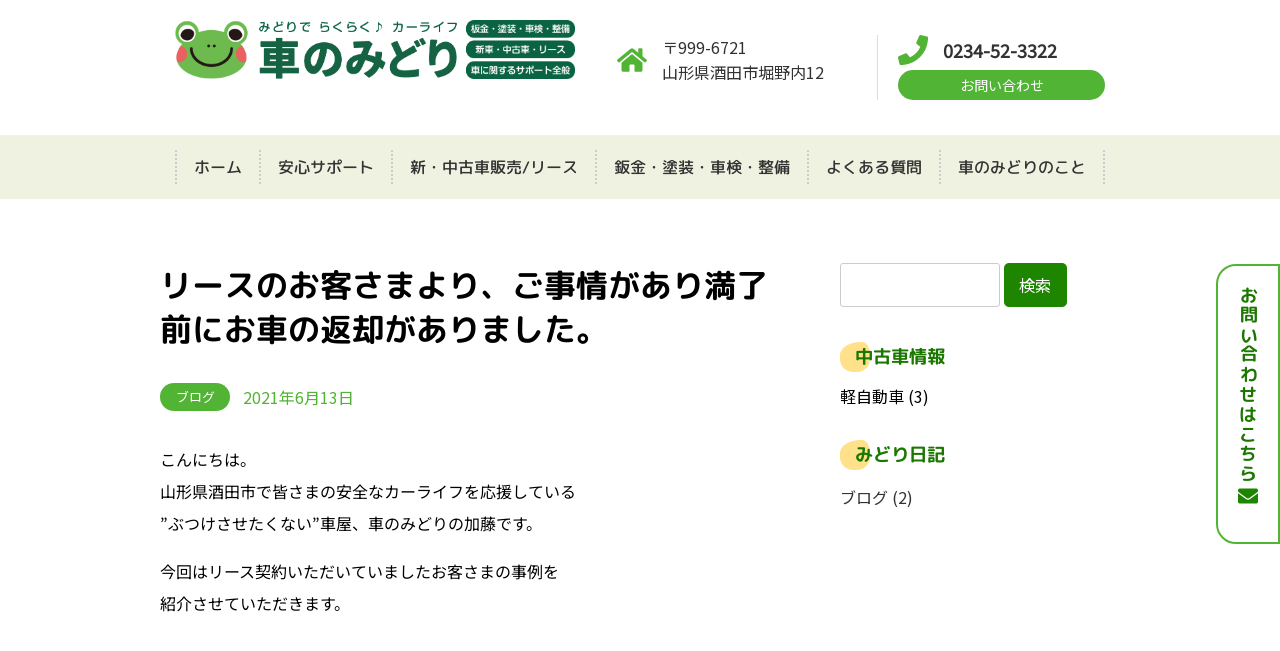

--- FILE ---
content_type: text/html; charset=UTF-8
request_url: https://www.kuruma-midori.com/archives/blog/blog-2
body_size: 127516
content:
<!DOCTYPE html>
<html xmlns="http://www.w3.org/1999/xhtml">
<head>
<meta http-equiv="Content-Type" content="text/html; charset=UTF-8" />
<meta charset="UTF-8">
<title>リースのお客さまより、ご事情があり満了前にお車の返却がありました。 | 車のみどり有限会社</title>
<meta name='robots' content='max-image-preview:large' />
<link rel="alternate" type="application/rss+xml" title="車のみどり有限会社 &raquo; フィード" href="https://www.kuruma-midori.com/feed" />
<link rel="alternate" type="application/rss+xml" title="車のみどり有限会社 &raquo; コメントフィード" href="https://www.kuruma-midori.com/comments/feed" />

<!-- SEO SIMPLE PACK 3.6.2 -->
<meta name="description" content="こんにちは。山形県酒田市で皆さまの安全なカーライフを応援している”ぶつけさせたくない”車屋、車のみどりの加藤です。 今回はリース契約いただいていましたお客さまの事例を紹介させていただきます。 先日、リース契約いただいていたお客さまより、ご事">
<link rel="canonical" href="https://www.kuruma-midori.com/archives/blog/blog-2">
<meta property="og:locale" content="ja_JP">
<meta property="og:type" content="article">
<meta property="og:image" content="https://www.kuruma-midori.com/wp-content/uploads/2021/05/drive_car_people.png">
<meta property="og:title" content="リースのお客さまより、ご事情があり満了前にお車の返却がありました。 | 車のみどり有限会社">
<meta property="og:description" content="こんにちは。山形県酒田市で皆さまの安全なカーライフを応援している”ぶつけさせたくない”車屋、車のみどりの加藤です。 今回はリース契約いただいていましたお客さまの事例を紹介させていただきます。 先日、リース契約いただいていたお客さまより、ご事">
<meta property="og:url" content="https://www.kuruma-midori.com/archives/blog/blog-2">
<meta property="og:site_name" content="車のみどり有限会社">
<meta name="twitter:card" content="summary_large_image">
<!-- / SEO SIMPLE PACK -->

<script type="text/javascript">
/* <![CDATA[ */
window._wpemojiSettings = {"baseUrl":"https:\/\/s.w.org\/images\/core\/emoji\/15.0.3\/72x72\/","ext":".png","svgUrl":"https:\/\/s.w.org\/images\/core\/emoji\/15.0.3\/svg\/","svgExt":".svg","source":{"concatemoji":"https:\/\/www.kuruma-midori.com\/wp-includes\/js\/wp-emoji-release.min.js?ver=6.6.4"}};
/*! This file is auto-generated */
!function(i,n){var o,s,e;function c(e){try{var t={supportTests:e,timestamp:(new Date).valueOf()};sessionStorage.setItem(o,JSON.stringify(t))}catch(e){}}function p(e,t,n){e.clearRect(0,0,e.canvas.width,e.canvas.height),e.fillText(t,0,0);var t=new Uint32Array(e.getImageData(0,0,e.canvas.width,e.canvas.height).data),r=(e.clearRect(0,0,e.canvas.width,e.canvas.height),e.fillText(n,0,0),new Uint32Array(e.getImageData(0,0,e.canvas.width,e.canvas.height).data));return t.every(function(e,t){return e===r[t]})}function u(e,t,n){switch(t){case"flag":return n(e,"\ud83c\udff3\ufe0f\u200d\u26a7\ufe0f","\ud83c\udff3\ufe0f\u200b\u26a7\ufe0f")?!1:!n(e,"\ud83c\uddfa\ud83c\uddf3","\ud83c\uddfa\u200b\ud83c\uddf3")&&!n(e,"\ud83c\udff4\udb40\udc67\udb40\udc62\udb40\udc65\udb40\udc6e\udb40\udc67\udb40\udc7f","\ud83c\udff4\u200b\udb40\udc67\u200b\udb40\udc62\u200b\udb40\udc65\u200b\udb40\udc6e\u200b\udb40\udc67\u200b\udb40\udc7f");case"emoji":return!n(e,"\ud83d\udc26\u200d\u2b1b","\ud83d\udc26\u200b\u2b1b")}return!1}function f(e,t,n){var r="undefined"!=typeof WorkerGlobalScope&&self instanceof WorkerGlobalScope?new OffscreenCanvas(300,150):i.createElement("canvas"),a=r.getContext("2d",{willReadFrequently:!0}),o=(a.textBaseline="top",a.font="600 32px Arial",{});return e.forEach(function(e){o[e]=t(a,e,n)}),o}function t(e){var t=i.createElement("script");t.src=e,t.defer=!0,i.head.appendChild(t)}"undefined"!=typeof Promise&&(o="wpEmojiSettingsSupports",s=["flag","emoji"],n.supports={everything:!0,everythingExceptFlag:!0},e=new Promise(function(e){i.addEventListener("DOMContentLoaded",e,{once:!0})}),new Promise(function(t){var n=function(){try{var e=JSON.parse(sessionStorage.getItem(o));if("object"==typeof e&&"number"==typeof e.timestamp&&(new Date).valueOf()<e.timestamp+604800&&"object"==typeof e.supportTests)return e.supportTests}catch(e){}return null}();if(!n){if("undefined"!=typeof Worker&&"undefined"!=typeof OffscreenCanvas&&"undefined"!=typeof URL&&URL.createObjectURL&&"undefined"!=typeof Blob)try{var e="postMessage("+f.toString()+"("+[JSON.stringify(s),u.toString(),p.toString()].join(",")+"));",r=new Blob([e],{type:"text/javascript"}),a=new Worker(URL.createObjectURL(r),{name:"wpTestEmojiSupports"});return void(a.onmessage=function(e){c(n=e.data),a.terminate(),t(n)})}catch(e){}c(n=f(s,u,p))}t(n)}).then(function(e){for(var t in e)n.supports[t]=e[t],n.supports.everything=n.supports.everything&&n.supports[t],"flag"!==t&&(n.supports.everythingExceptFlag=n.supports.everythingExceptFlag&&n.supports[t]);n.supports.everythingExceptFlag=n.supports.everythingExceptFlag&&!n.supports.flag,n.DOMReady=!1,n.readyCallback=function(){n.DOMReady=!0}}).then(function(){return e}).then(function(){var e;n.supports.everything||(n.readyCallback(),(e=n.source||{}).concatemoji?t(e.concatemoji):e.wpemoji&&e.twemoji&&(t(e.twemoji),t(e.wpemoji)))}))}((window,document),window._wpemojiSettings);
/* ]]> */
</script>
<style id='wp-emoji-styles-inline-css' type='text/css'>

	img.wp-smiley, img.emoji {
		display: inline !important;
		border: none !important;
		box-shadow: none !important;
		height: 1em !important;
		width: 1em !important;
		margin: 0 0.07em !important;
		vertical-align: -0.1em !important;
		background: none !important;
		padding: 0 !important;
	}
</style>
<link rel='stylesheet' id='wp-block-library-css' href='https://www.kuruma-midori.com/wp-includes/css/dist/block-library/style.min.css?ver=6.6.4' type='text/css' media='all' />
<link rel='stylesheet' id='wp-components-css' href='https://www.kuruma-midori.com/wp-includes/css/dist/components/style.min.css?ver=6.6.4' type='text/css' media='all' />
<link rel='stylesheet' id='wp-preferences-css' href='https://www.kuruma-midori.com/wp-includes/css/dist/preferences/style.min.css?ver=6.6.4' type='text/css' media='all' />
<link rel='stylesheet' id='wp-block-editor-css' href='https://www.kuruma-midori.com/wp-includes/css/dist/block-editor/style.min.css?ver=6.6.4' type='text/css' media='all' />
<link rel='stylesheet' id='wp-reusable-blocks-css' href='https://www.kuruma-midori.com/wp-includes/css/dist/reusable-blocks/style.min.css?ver=6.6.4' type='text/css' media='all' />
<link rel='stylesheet' id='wp-patterns-css' href='https://www.kuruma-midori.com/wp-includes/css/dist/patterns/style.min.css?ver=6.6.4' type='text/css' media='all' />
<link rel='stylesheet' id='wp-editor-css' href='https://www.kuruma-midori.com/wp-includes/css/dist/editor/style.min.css?ver=6.6.4' type='text/css' media='all' />
<link rel='stylesheet' id='demo_block-cgb-style-css-css' href='https://www.kuruma-midori.com/wp-content/plugins/nigoro-blocks/dist/blocks.style.build.css' type='text/css' media='all' />
<style id='classic-theme-styles-inline-css' type='text/css'>
/*! This file is auto-generated */
.wp-block-button__link{color:#fff;background-color:#32373c;border-radius:9999px;box-shadow:none;text-decoration:none;padding:calc(.667em + 2px) calc(1.333em + 2px);font-size:1.125em}.wp-block-file__button{background:#32373c;color:#fff;text-decoration:none}
</style>
<style id='global-styles-inline-css' type='text/css'>
:root{--wp--preset--aspect-ratio--square: 1;--wp--preset--aspect-ratio--4-3: 4/3;--wp--preset--aspect-ratio--3-4: 3/4;--wp--preset--aspect-ratio--3-2: 3/2;--wp--preset--aspect-ratio--2-3: 2/3;--wp--preset--aspect-ratio--16-9: 16/9;--wp--preset--aspect-ratio--9-16: 9/16;--wp--preset--color--black: #000000;--wp--preset--color--cyan-bluish-gray: #abb8c3;--wp--preset--color--white: #ffffff;--wp--preset--color--pale-pink: #f78da7;--wp--preset--color--vivid-red: #cf2e2e;--wp--preset--color--luminous-vivid-orange: #ff6900;--wp--preset--color--luminous-vivid-amber: #fcb900;--wp--preset--color--light-green-cyan: #7bdcb5;--wp--preset--color--vivid-green-cyan: #00d084;--wp--preset--color--pale-cyan-blue: #8ed1fc;--wp--preset--color--vivid-cyan-blue: #0693e3;--wp--preset--color--vivid-purple: #9b51e0;--wp--preset--color--256-cms-base: #EFF2E0;--wp--preset--color--256-cms-base-dark: #DDDDDD;--wp--preset--color--256-cms-base-bright: #fdfdfd;--wp--preset--color--256-cms-main: #52b435;--wp--preset--color--256-cms-main-dark: #1e8500;--wp--preset--color--256-cms-main-bright: #D0EBC8;--wp--preset--color--256-cms-accent: #ffc72d;--wp--preset--color--256-cms-accent-dark: #FFBB00;--wp--preset--color--256-cms-accent-bright: #ffe08b;--wp--preset--color--256-cms-text-std: #333333;--wp--preset--color--256-cms-text-dark: #1b7700;--wp--preset--color--256-cms-action: #e3781a;--wp--preset--color--256-cms-line: #cccccc;--wp--preset--color--256-cms-pallet-black: #181818;--wp--preset--color--256-cms-pallet-white: #FFFFFF;--wp--preset--gradient--vivid-cyan-blue-to-vivid-purple: linear-gradient(135deg,rgba(6,147,227,1) 0%,rgb(155,81,224) 100%);--wp--preset--gradient--light-green-cyan-to-vivid-green-cyan: linear-gradient(135deg,rgb(122,220,180) 0%,rgb(0,208,130) 100%);--wp--preset--gradient--luminous-vivid-amber-to-luminous-vivid-orange: linear-gradient(135deg,rgba(252,185,0,1) 0%,rgba(255,105,0,1) 100%);--wp--preset--gradient--luminous-vivid-orange-to-vivid-red: linear-gradient(135deg,rgba(255,105,0,1) 0%,rgb(207,46,46) 100%);--wp--preset--gradient--very-light-gray-to-cyan-bluish-gray: linear-gradient(135deg,rgb(238,238,238) 0%,rgb(169,184,195) 100%);--wp--preset--gradient--cool-to-warm-spectrum: linear-gradient(135deg,rgb(74,234,220) 0%,rgb(151,120,209) 20%,rgb(207,42,186) 40%,rgb(238,44,130) 60%,rgb(251,105,98) 80%,rgb(254,248,76) 100%);--wp--preset--gradient--blush-light-purple: linear-gradient(135deg,rgb(255,206,236) 0%,rgb(152,150,240) 100%);--wp--preset--gradient--blush-bordeaux: linear-gradient(135deg,rgb(254,205,165) 0%,rgb(254,45,45) 50%,rgb(107,0,62) 100%);--wp--preset--gradient--luminous-dusk: linear-gradient(135deg,rgb(255,203,112) 0%,rgb(199,81,192) 50%,rgb(65,88,208) 100%);--wp--preset--gradient--pale-ocean: linear-gradient(135deg,rgb(255,245,203) 0%,rgb(182,227,212) 50%,rgb(51,167,181) 100%);--wp--preset--gradient--electric-grass: linear-gradient(135deg,rgb(202,248,128) 0%,rgb(113,206,126) 100%);--wp--preset--gradient--midnight: linear-gradient(135deg,rgb(2,3,129) 0%,rgb(40,116,252) 100%);--wp--preset--font-size--small: 13px;--wp--preset--font-size--medium: 20px;--wp--preset--font-size--large: 36px;--wp--preset--font-size--x-large: 42px;--wp--preset--spacing--20: 0.44rem;--wp--preset--spacing--30: 0.67rem;--wp--preset--spacing--40: 1rem;--wp--preset--spacing--50: 1.5rem;--wp--preset--spacing--60: 2.25rem;--wp--preset--spacing--70: 3.38rem;--wp--preset--spacing--80: 5.06rem;--wp--preset--shadow--natural: 6px 6px 9px rgba(0, 0, 0, 0.2);--wp--preset--shadow--deep: 12px 12px 50px rgba(0, 0, 0, 0.4);--wp--preset--shadow--sharp: 6px 6px 0px rgba(0, 0, 0, 0.2);--wp--preset--shadow--outlined: 6px 6px 0px -3px rgba(255, 255, 255, 1), 6px 6px rgba(0, 0, 0, 1);--wp--preset--shadow--crisp: 6px 6px 0px rgba(0, 0, 0, 1);}:where(.is-layout-flex){gap: 0.5em;}:where(.is-layout-grid){gap: 0.5em;}body .is-layout-flex{display: flex;}.is-layout-flex{flex-wrap: wrap;align-items: center;}.is-layout-flex > :is(*, div){margin: 0;}body .is-layout-grid{display: grid;}.is-layout-grid > :is(*, div){margin: 0;}:where(.wp-block-columns.is-layout-flex){gap: 2em;}:where(.wp-block-columns.is-layout-grid){gap: 2em;}:where(.wp-block-post-template.is-layout-flex){gap: 1.25em;}:where(.wp-block-post-template.is-layout-grid){gap: 1.25em;}.has-black-color{color: var(--wp--preset--color--black) !important;}.has-cyan-bluish-gray-color{color: var(--wp--preset--color--cyan-bluish-gray) !important;}.has-white-color{color: var(--wp--preset--color--white) !important;}.has-pale-pink-color{color: var(--wp--preset--color--pale-pink) !important;}.has-vivid-red-color{color: var(--wp--preset--color--vivid-red) !important;}.has-luminous-vivid-orange-color{color: var(--wp--preset--color--luminous-vivid-orange) !important;}.has-luminous-vivid-amber-color{color: var(--wp--preset--color--luminous-vivid-amber) !important;}.has-light-green-cyan-color{color: var(--wp--preset--color--light-green-cyan) !important;}.has-vivid-green-cyan-color{color: var(--wp--preset--color--vivid-green-cyan) !important;}.has-pale-cyan-blue-color{color: var(--wp--preset--color--pale-cyan-blue) !important;}.has-vivid-cyan-blue-color{color: var(--wp--preset--color--vivid-cyan-blue) !important;}.has-vivid-purple-color{color: var(--wp--preset--color--vivid-purple) !important;}.has-black-background-color{background-color: var(--wp--preset--color--black) !important;}.has-cyan-bluish-gray-background-color{background-color: var(--wp--preset--color--cyan-bluish-gray) !important;}.has-white-background-color{background-color: var(--wp--preset--color--white) !important;}.has-pale-pink-background-color{background-color: var(--wp--preset--color--pale-pink) !important;}.has-vivid-red-background-color{background-color: var(--wp--preset--color--vivid-red) !important;}.has-luminous-vivid-orange-background-color{background-color: var(--wp--preset--color--luminous-vivid-orange) !important;}.has-luminous-vivid-amber-background-color{background-color: var(--wp--preset--color--luminous-vivid-amber) !important;}.has-light-green-cyan-background-color{background-color: var(--wp--preset--color--light-green-cyan) !important;}.has-vivid-green-cyan-background-color{background-color: var(--wp--preset--color--vivid-green-cyan) !important;}.has-pale-cyan-blue-background-color{background-color: var(--wp--preset--color--pale-cyan-blue) !important;}.has-vivid-cyan-blue-background-color{background-color: var(--wp--preset--color--vivid-cyan-blue) !important;}.has-vivid-purple-background-color{background-color: var(--wp--preset--color--vivid-purple) !important;}.has-black-border-color{border-color: var(--wp--preset--color--black) !important;}.has-cyan-bluish-gray-border-color{border-color: var(--wp--preset--color--cyan-bluish-gray) !important;}.has-white-border-color{border-color: var(--wp--preset--color--white) !important;}.has-pale-pink-border-color{border-color: var(--wp--preset--color--pale-pink) !important;}.has-vivid-red-border-color{border-color: var(--wp--preset--color--vivid-red) !important;}.has-luminous-vivid-orange-border-color{border-color: var(--wp--preset--color--luminous-vivid-orange) !important;}.has-luminous-vivid-amber-border-color{border-color: var(--wp--preset--color--luminous-vivid-amber) !important;}.has-light-green-cyan-border-color{border-color: var(--wp--preset--color--light-green-cyan) !important;}.has-vivid-green-cyan-border-color{border-color: var(--wp--preset--color--vivid-green-cyan) !important;}.has-pale-cyan-blue-border-color{border-color: var(--wp--preset--color--pale-cyan-blue) !important;}.has-vivid-cyan-blue-border-color{border-color: var(--wp--preset--color--vivid-cyan-blue) !important;}.has-vivid-purple-border-color{border-color: var(--wp--preset--color--vivid-purple) !important;}.has-vivid-cyan-blue-to-vivid-purple-gradient-background{background: var(--wp--preset--gradient--vivid-cyan-blue-to-vivid-purple) !important;}.has-light-green-cyan-to-vivid-green-cyan-gradient-background{background: var(--wp--preset--gradient--light-green-cyan-to-vivid-green-cyan) !important;}.has-luminous-vivid-amber-to-luminous-vivid-orange-gradient-background{background: var(--wp--preset--gradient--luminous-vivid-amber-to-luminous-vivid-orange) !important;}.has-luminous-vivid-orange-to-vivid-red-gradient-background{background: var(--wp--preset--gradient--luminous-vivid-orange-to-vivid-red) !important;}.has-very-light-gray-to-cyan-bluish-gray-gradient-background{background: var(--wp--preset--gradient--very-light-gray-to-cyan-bluish-gray) !important;}.has-cool-to-warm-spectrum-gradient-background{background: var(--wp--preset--gradient--cool-to-warm-spectrum) !important;}.has-blush-light-purple-gradient-background{background: var(--wp--preset--gradient--blush-light-purple) !important;}.has-blush-bordeaux-gradient-background{background: var(--wp--preset--gradient--blush-bordeaux) !important;}.has-luminous-dusk-gradient-background{background: var(--wp--preset--gradient--luminous-dusk) !important;}.has-pale-ocean-gradient-background{background: var(--wp--preset--gradient--pale-ocean) !important;}.has-electric-grass-gradient-background{background: var(--wp--preset--gradient--electric-grass) !important;}.has-midnight-gradient-background{background: var(--wp--preset--gradient--midnight) !important;}.has-small-font-size{font-size: var(--wp--preset--font-size--small) !important;}.has-medium-font-size{font-size: var(--wp--preset--font-size--medium) !important;}.has-large-font-size{font-size: var(--wp--preset--font-size--large) !important;}.has-x-large-font-size{font-size: var(--wp--preset--font-size--x-large) !important;}
:where(.wp-block-post-template.is-layout-flex){gap: 1.25em;}:where(.wp-block-post-template.is-layout-grid){gap: 1.25em;}
:where(.wp-block-columns.is-layout-flex){gap: 2em;}:where(.wp-block-columns.is-layout-grid){gap: 2em;}
:root :where(.wp-block-pullquote){font-size: 1.5em;line-height: 1.6;}
</style>
<link rel='stylesheet' id='contact-form-7-css' href='https://www.kuruma-midori.com/wp-content/plugins/contact-form-7/includes/css/styles.css?ver=5.9.8' type='text/css' media='all' />
<link rel='stylesheet' id='parent-style-css' href='https://www.kuruma-midori.com/wp-content/themes/256cms3/style.css?ver=6.6.4' type='text/css' media='all' />
<link rel='stylesheet' id='child-style-css' href='https://www.kuruma-midori.com/wp-content/themes/256cms3_child/style.css?ver=6.6.4' type='text/css' media='all' />
<link rel='stylesheet' id='kadence-blocks-spacer-css' href='https://www.kuruma-midori.com/wp-content/plugins/kadence-blocks/dist/style-blocks-spacer.css?ver=3.2.50' type='text/css' media='all' />
<style id='kadence-blocks-global-variables-inline-css' type='text/css'>
:root {--global-kb-font-size-sm:clamp(0.8rem, 0.73rem + 0.217vw, 0.9rem);--global-kb-font-size-md:clamp(1.1rem, 0.995rem + 0.326vw, 1.25rem);--global-kb-font-size-lg:clamp(1.75rem, 1.576rem + 0.543vw, 2rem);--global-kb-font-size-xl:clamp(2.25rem, 1.728rem + 1.63vw, 3rem);--global-kb-font-size-xxl:clamp(2.5rem, 1.456rem + 3.26vw, 4rem);--global-kb-font-size-xxxl:clamp(2.75rem, 0.489rem + 7.065vw, 6rem);}:root {--global-palette1: #3182CE;--global-palette2: #2B6CB0;--global-palette3: #1A202C;--global-palette4: #2D3748;--global-palette5: #4A5568;--global-palette6: #718096;--global-palette7: #EDF2F7;--global-palette8: #F7FAFC;--global-palette9: #ffffff;}
</style>
<style id='kadence_blocks_css-inline-css' type='text/css'>
.wp-block-kadence-spacer.kt-block-spacer-_794a79-1d .kt-divider{border-top-color:#52b435;width:30%;border-top-style:dotted;}
</style>
<script type="text/javascript" src="https://www.kuruma-midori.com/wp-includes/js/jquery/jquery.min.js?ver=3.7.1" id="jquery-core-js"></script>
<script type="text/javascript" src="https://www.kuruma-midori.com/wp-includes/js/jquery/jquery-migrate.min.js?ver=3.4.1" id="jquery-migrate-js"></script>
<link rel="https://api.w.org/" href="https://www.kuruma-midori.com/wp-json/" /><link rel="alternate" title="JSON" type="application/json" href="https://www.kuruma-midori.com/wp-json/wp/v2/blog/46" /><link rel="EditURI" type="application/rsd+xml" title="RSD" href="https://www.kuruma-midori.com/xmlrpc.php?rsd" />
<link rel='shortlink' href='https://www.kuruma-midori.com/?p=46' />
<link rel="alternate" title="oEmbed (JSON)" type="application/json+oembed" href="https://www.kuruma-midori.com/wp-json/oembed/1.0/embed?url=https%3A%2F%2Fwww.kuruma-midori.com%2Farchives%2Fblog%2Fblog-2" />
<link rel="alternate" title="oEmbed (XML)" type="text/xml+oembed" href="https://www.kuruma-midori.com/wp-json/oembed/1.0/embed?url=https%3A%2F%2Fwww.kuruma-midori.com%2Farchives%2Fblog%2Fblog-2&#038;format=xml" />
<link rel="stylesheet" href="https://use.fontawesome.com/releases/v5.8.1/css/all.css" crossorigin="anonymous">
<script type="text/javascript" src="//webfonts.sakura.ne.jp/js/sakurav3.js"></script>
<link href="https://fonts.googleapis.com/css2?family=M+PLUS+Rounded+1c:wght@500;700&display=swap" rel="stylesheet">
<link href="https://fonts.googleapis.com/css2?family=Noto+Sans+JP&display=swap" rel="stylesheet">
<!-- Google Analytics (gtag.js) -->
<script async src="https://www.googletagmanager.com/gtag/js?id=G-02TXS3FW7J"></script>
<script>
	window.dataLayer = window.dataLayer || [];
	function gtag(){dataLayer.push(arguments);}
	gtag("js", new Date());
	gtag("config", "G-02TXS3FW7J");
</script>
<!-- / Google Analytics (gtag.js) -->
<script type="application/ld+json">{
		"@context" : "http://schema.org",
		"@type" : "Article",
		"mainEntityOfPage": {
		"@type": "WebPage",
		"@id": "https://www.kuruma-midori.com/archives/blog/blog-2"
		},
		"name" : "車のみどり有限会社",
		"headline" : "リースのお客さまより、ご事情があり満了前にお車の返却がありました。",
		"author" : {
		"@type" : "Person",
		"name" : "256hp"
		},
		"datePublished" : "2021-6-13",
		"dateModified" : "2021-6-14",
		"image" : "https://www.kuruma-midori.com/wp-content/uploads/2021/05/drive_car_people.png",
		"articleSection" : "",
		"url" : "https://www.kuruma-midori.com/archives/blog/blog-2",
		"publisher" : {
		"@type" : "Organization",

		"logo": {
		"@type": "ImageObject",
		"url": ""
		},
		"name" : "車のみどり有限会社"
		}
		}</script><link rel="icon" href="https://www.kuruma-midori.com/wp-content/uploads/2021/06/cropped-favicon-32x32.png" sizes="32x32" />
<link rel="icon" href="https://www.kuruma-midori.com/wp-content/uploads/2021/06/cropped-favicon-192x192.png" sizes="192x192" />
<link rel="apple-touch-icon" href="https://www.kuruma-midori.com/wp-content/uploads/2021/06/cropped-favicon-180x180.png" />
<meta name="msapplication-TileImage" content="https://www.kuruma-midori.com/wp-content/uploads/2021/06/cropped-favicon-270x270.png" />

<meta name="viewport" content="width=device-width, initial-scale=1, minimum-scale=1, maximum-scale=1, user-scalable=no">
<link rel="stylesheet" type="text/css" href="https://www.kuruma-midori.com/wp-content/uploads/root.css?1728297983" id="customCssLink-root" />
<link rel="stylesheet" type="text/css" href="https://www.kuruma-midori.com/wp-content/themes/256cms3_child/root.css?1623638408" />
<link rel="stylesheet" type="text/css" href="https://www.kuruma-midori.com/wp-content/uploads/sp.css?1728297301" media="only screen and (min-width: 0px) and (max-width: 767px)" id="customCssLink-sp" />
<link rel="stylesheet" type="text/css" href="https://www.kuruma-midori.com/wp-content/themes/256cms3_child/sp.css?1594727279" media="only screen and (min-width: 0px) and (max-width: 767px)" />
<link rel="stylesheet" type="text/css" href="https://www.kuruma-midori.com/wp-content/uploads/tab.css?1635745769" media="only screen and (min-width: 768px) and (max-width: 1024px)" id="customCssLink-tab" />
<link rel="stylesheet" type="text/css" href="https://www.kuruma-midori.com/wp-content/themes/256cms3_child/tab.css?1594727289" media="only screen and (min-width: 768px) and (max-width: 1024px)" />
<link rel="stylesheet" type="text/css" href="https://www.kuruma-midori.com/wp-content/uploads/pc.css?1635745772" media="only screen and (min-width: 1025px)" id="customCssLink-pc" />
<link rel="stylesheet" type="text/css" href="https://www.kuruma-midori.com/wp-content/themes/256cms3_child/pc.css?1594727297" media="only screen and (min-width: 1025px)" />

</head>

<body class="blog-template-default single single-blog postid-46  single-category- use-sidebar">

	<div id="pageinserterwidget-2" class="widget block-content">
<div>
<div class="block-content cf"><style>.kb-row-layout-id6_d0d551-42 > .kt-row-column-wrap{align-content:center;}:where(.kb-row-layout-id6_d0d551-42 > .kt-row-column-wrap) > .wp-block-kadence-column{justify-content:center;}.kb-row-layout-id6_d0d551-42 > .kt-row-column-wrap{column-gap:var(--global-kb-gap-none, 0rem );row-gap:var(--global-kb-gap-none, 0rem );max-width:960px;margin-left:auto;margin-right:auto;padding-top:20px;padding-right:0px;padding-bottom:20px;padding-left:0px;grid-template-columns:minmax(0, calc(30% - ((var(--global-kb-gap-none, 0rem ) * 1 )/2)))minmax(0, calc(70% - ((var(--global-kb-gap-none, 0rem ) * 1 )/2)));}.kb-row-layout-id6_d0d551-42 > .kt-row-layout-overlay{opacity:0.30;}.kb-row-layout-id6_d0d551-42 .kt-row-layout-bottom-sep{height:100px;}.kb-row-layout-id6_d0d551-42 .kt-row-layout-bottom-sep svg{width:100%;}.kb-row-layout-id6_d0d551-42 .kt-row-layout-bottom-sep svg{fill:#ffffff!important;}@media all and (max-width: 1024px){.kb-row-layout-id6_d0d551-42 > .kt-row-column-wrap{padding-right:35px;padding-left:35px;grid-template-columns:minmax(0, 1fr) minmax(0, 2fr);}}@media all and (max-width: 1024px){.kb-row-layout-id6_d0d551-42 .kt-row-layout-bottom-sep{height:px;}}@media all and (max-width: 1024px){.kb-row-layout-id6_d0d551-42 .kt-row-layout-bottom-sep svg{width:%;}}@media all and (max-width: 767px){.kb-row-layout-id6_d0d551-42 > .kt-row-column-wrap{padding-top:15px;padding-right:25px;padding-bottom:15px;padding-left:25px;grid-template-columns:minmax(0, 1fr);}.kb-row-layout-wrap.wp-block-kadence-rowlayout.kb-row-layout-id6_d0d551-42{background:rgba(255,255,255,0.8);}.kb-row-layout-id6_d0d551-42 .kt-row-layout-bottom-sep{height:px;}.kb-row-layout-id6_d0d551-42 .kt-row-layout-bottom-sep svg{width:%;}}@media screen and (min-width: 0px) and (max-width: 1024px) {  .kb-row-layout-id6_d0d551-42.kb-row-layout-wrap {    position: fixed;    top: 0;    right: 0;    left: 0;    z-index: 90;  }}</style><header class="kb-row-layout-wrap kb-row-layout-id6_d0d551-42 alignfull header_standard wp-block-kadence-rowlayout"><div class="kt-row-column-wrap kt-has-2-columns kt-row-layout-equal kt-tab-layout-right-golden kt-mobile-layout-row kt-row-valign-middle">
<style>.kadence-column6_bd6527-58 > .kt-inside-inner-col,.kadence-column6_bd6527-58 > .kt-inside-inner-col:before{border-top-left-radius:0px;border-top-right-radius:0px;border-bottom-right-radius:0px;border-bottom-left-radius:0px;}.kadence-column6_bd6527-58 > .kt-inside-inner-col{column-gap:var(--global-kb-gap-sm, 1rem);}.kadence-column6_bd6527-58 > .kt-inside-inner-col{flex-direction:column;}.kadence-column6_bd6527-58 > .kt-inside-inner-col > .aligncenter{width:100%;}.kadence-column6_bd6527-58 > .kt-inside-inner-col:before{opacity:0.3;}.kadence-column6_bd6527-58{position:relative;}@media all and (max-width: 1024px){.kadence-column6_bd6527-58 > .kt-inside-inner-col{flex-direction:column;}}@media all and (max-width: 767px){.kadence-column6_bd6527-58 > .kt-inside-inner-col{flex-direction:column;}}</style>
<div class="wp-block-kadence-column kadence-column6_bd6527-58 inner-column-1"><div class="kt-inside-inner-col">
<div class="site-title-logo"><a href="https://www.kuruma-midori.com"><img decoding="async" src="https://www.kuruma-midori.com/wp-content/uploads/2021/06/site-header-logo.png" alt="車のみどり有限会社" /></a></div>
</div></div>


<style>.kadence-column6_646ce7-23 > .kt-inside-inner-col,.kadence-column6_646ce7-23 > .kt-inside-inner-col:before{border-top-left-radius:0px;border-top-right-radius:0px;border-bottom-right-radius:0px;border-bottom-left-radius:0px;}.kadence-column6_646ce7-23 > .kt-inside-inner-col{column-gap:var(--global-kb-gap-sm, 1rem);}.kadence-column6_646ce7-23 > .kt-inside-inner-col{flex-direction:column;}.kadence-column6_646ce7-23 > .kt-inside-inner-col > .aligncenter{width:100%;}.kadence-column6_646ce7-23 > .kt-inside-inner-col:before{opacity:0.3;}.kadence-column6_646ce7-23{position:relative;}@media all and (max-width: 1024px){.kadence-column6_646ce7-23 > .kt-inside-inner-col{flex-direction:column;}}@media all and (max-width: 767px){.kadence-column6_646ce7-23 > .kt-inside-inner-col{flex-direction:column;}}</style>
<div class="wp-block-kadence-column kadence-column6_646ce7-23 inner-column-2 pc-only"><div class="kt-inside-inner-col"><style>.kb-row-layout-id6_9e0399-bf > .kt-row-column-wrap{align-content:center;}:where(.kb-row-layout-id6_9e0399-bf > .kt-row-column-wrap) > .wp-block-kadence-column{justify-content:center;}.kb-row-layout-id6_9e0399-bf > .kt-row-column-wrap{column-gap:var(--global-kb-gap-none, 0rem );row-gap:var(--global-kb-gap-md, 2rem);padding-top:var(--global-kb-spacing-sm, 1.5rem);padding-bottom:var(--global-kb-spacing-sm, 1.5rem);grid-template-columns:minmax(0, calc(25% - ((var(--global-kb-gap-none, 0rem ) * 2 )/3)))minmax(0, calc(40% - ((var(--global-kb-gap-none, 0rem ) * 2 )/3)))minmax(0, calc(35% - ((var(--global-kb-gap-none, 0rem ) * 2 )/3)));}.kb-row-layout-id6_9e0399-bf > .kt-row-layout-overlay{opacity:0.30;}@media all and (max-width: 1024px){.kb-row-layout-id6_9e0399-bf > .kt-row-column-wrap{grid-template-columns:repeat(3, minmax(0, 1fr));}}@media all and (max-width: 767px){.kb-row-layout-id6_9e0399-bf > .kt-row-column-wrap{grid-template-columns:minmax(0, 1fr);}}</style><div class="kb-row-layout-wrap kb-row-layout-id6_9e0399-bf alignnone wp-block-kadence-rowlayout"><div class="kt-row-column-wrap kt-has-3-columns kt-row-layout-equal kt-tab-layout-inherit kt-mobile-layout-row kt-row-valign-middle">
<style>.kadence-column6_730c41-11 > .kt-inside-inner-col,.kadence-column6_730c41-11 > .kt-inside-inner-col:before{border-top-left-radius:0px;border-top-right-radius:0px;border-bottom-right-radius:0px;border-bottom-left-radius:0px;}.kadence-column6_730c41-11 > .kt-inside-inner-col{column-gap:var(--global-kb-gap-sm, 1rem);}.kadence-column6_730c41-11 > .kt-inside-inner-col{flex-direction:column;}.kadence-column6_730c41-11 > .kt-inside-inner-col > .aligncenter{width:100%;}.kadence-column6_730c41-11 > .kt-inside-inner-col:before{opacity:0.3;}.kadence-column6_730c41-11{position:relative;}@media all and (max-width: 1024px){.kadence-column6_730c41-11 > .kt-inside-inner-col{flex-direction:column;}}@media all and (max-width: 767px){.kadence-column6_730c41-11 > .kt-inside-inner-col{flex-direction:column;}}</style>
<div class="wp-block-kadence-column kadence-column6_730c41-11 inner-column-1"><div class="kt-inside-inner-col"></div></div>


<style>.kadence-column6_72714a-7e > .kt-inside-inner-col{padding-right:20px;}.kadence-column6_72714a-7e > .kt-inside-inner-col,.kadence-column6_72714a-7e > .kt-inside-inner-col:before{border-top-left-radius:0px;border-top-right-radius:0px;border-bottom-right-radius:0px;border-bottom-left-radius:0px;}.kadence-column6_72714a-7e > .kt-inside-inner-col{column-gap:var(--global-kb-gap-sm, 1rem);}.kadence-column6_72714a-7e > .kt-inside-inner-col{flex-direction:column;}.kadence-column6_72714a-7e > .kt-inside-inner-col > .aligncenter{width:100%;}.kadence-column6_72714a-7e > .kt-inside-inner-col:before{opacity:0.3;}.kadence-column6_72714a-7e{position:relative;}@media all and (max-width: 1024px){.kadence-column6_72714a-7e > .kt-inside-inner-col{flex-direction:column;}}@media all and (max-width: 767px){.kadence-column6_72714a-7e > .kt-inside-inner-col{flex-direction:column;}}</style>
<div class="wp-block-kadence-column kadence-column6_72714a-7e inner-column-2"><div class="kt-inside-inner-col"><style>.wp-block-kadence-column.kb-section-dir-horizontal > .kt-inside-inner-col > .kt-info-box6_f52730-74 .kt-blocks-info-box-link-wrap{max-width:unset;}.kt-info-box6_f52730-74 .kt-blocks-info-box-link-wrap{border-top-left-radius:0px;border-top-right-radius:0px;border-bottom-right-radius:0px;border-bottom-left-radius:0px;background:rgba(242, 242, 242, 0);padding-top:0px;padding-right:0px;padding-bottom:0px;padding-left:0px;}.kt-info-box6_f52730-74 .kt-blocks-info-box-link-wrap:hover{background:rgba(255, 255, 255, 0);}.kt-info-box6_f52730-74 .kadence-info-box-icon-container .kt-info-svg-icon, .kt-info-box6_f52730-74 .kt-info-svg-icon-flip, .kt-info-box6_f52730-74 .kt-blocks-info-box-number{font-size:30px;}.kt-info-box6_f52730-74 .kt-blocks-info-box-media{color:#52b435;background:transparent;border-color:rgba(238,238,238,0);border-top-width:0px;border-right-width:0px;border-bottom-width:0px;border-left-width:0px;padding-top:0px;padding-right:0px;padding-bottom:0px;padding-left:0px;margin-top:0px;margin-right:15px;margin-bottom:0px;margin-left:0px;}.kt-info-box6_f52730-74 .kt-blocks-info-box-link-wrap:hover .kt-blocks-info-box-media{color:#52b435;background:transparent;border-color:rgba(238,238,238,0);}.kt-info-box6_f52730-74 .kt-infobox-textcontent h2.kt-blocks-info-box-title{color:#333333;font-size:16px;line-height:25px;font-family:'Noto Sans JP';font-style:normal;font-weight:500;padding-top:0px;padding-right:0px;padding-bottom:0px;padding-left:0px;margin-top:0px;margin-right:0px;margin-bottom:0px;margin-left:0px;}.kt-info-box6_f52730-74 .kt-infobox-textcontent .kt-blocks-info-box-text{color:#333333;}.wp-block-kadence-infobox.kt-info-box6_f52730-74 .kt-blocks-info-box-text{font-size:13px;line-height:25px;font-family:'Noto Sans JP';font-style:normal;font-weight:400;}.kt-info-box6_f52730-74 .kt-blocks-info-box-learnmore{background:transparent;border-color:#555555;border-width:0px 0px 0px 0px;padding-top:0px;padding-right:0px;padding-bottom:0px;padding-left:0px;margin-top:0px;margin-right:0px;margin-bottom:0px;margin-left:0px;}.kt-info-box6_f52730-74 .kt-blocks-info-box-link-wrap:hover .kt-blocks-info-box-learnmore{color:#ffffff;background:#444444;border-color:#444444;}@media all and (max-width: 767px){.kt-info-box6_f52730-74 .kt-blocks-info-box-link-wrap{text-align:center;}}</style>
<div class="wp-block-kadence-infobox kt-info-box6_f52730-74 cta_info-box"><span class="kt-blocks-info-box-link-wrap info-box-link kt-blocks-info-box-media-align-left kt-info-halign-left kb-info-mobile-halign-center"><div class="kt-blocks-info-box-media-container"><div class="kt-blocks-info-box-media kt-info-media-animate-none"><div class="kadence-info-box-icon-container kt-info-icon-animate-none"><div class="kadence-info-box-icon-inner-container"><span class="kb-svg-icon-wrap kb-svg-icon-fas_home kt-info-svg-icon"><svg viewBox="0 0 576 512"  fill="currentColor" xmlns="http://www.w3.org/2000/svg"  aria-hidden="true"><path d="M488 312.7V456c0 13.3-10.7 24-24 24H348c-6.6 0-12-5.4-12-12V356c0-6.6-5.4-12-12-12h-72c-6.6 0-12 5.4-12 12v112c0 6.6-5.4 12-12 12H112c-13.3 0-24-10.7-24-24V312.7c0-3.6 1.6-7 4.4-9.3l188-154.8c4.4-3.6 10.8-3.6 15.3 0l188 154.8c2.7 2.3 4.3 5.7 4.3 9.3zm83.6-60.9L488 182.9V44.4c0-6.6-5.4-12-12-12h-56c-6.6 0-12 5.4-12 12V117l-89.5-73.7c-17.7-14.6-43.3-14.6-61 0L4.4 251.8c-5.1 4.2-5.8 11.8-1.6 16.9l25.5 31c4.2 5.1 11.8 5.8 16.9 1.6l235.2-193.7c4.4-3.6 10.8-3.6 15.3 0l235.2 193.7c5.1 4.2 12.7 3.5 16.9-1.6l25.5-31c4.2-5.2 3.4-12.7-1.7-16.9z"/></svg></span></div></div></div></div><div class="kt-infobox-textcontent"><h2 class="kt-blocks-info-box-title">〒999-6721 <span class="br_adjustment">山形県酒田市堀野内12<span></h2></div></span></div>
</div></div>


<style>.kadence-column6_2ed675-9f > .kt-inside-inner-col{padding-left:20px;}.kadence-column6_2ed675-9f > .kt-inside-inner-col{border-left:1px solid #DDDDDD;}.kadence-column6_2ed675-9f > .kt-inside-inner-col,.kadence-column6_2ed675-9f > .kt-inside-inner-col:before{border-top-left-radius:0px;border-top-right-radius:0px;border-bottom-right-radius:0px;border-bottom-left-radius:0px;}.kadence-column6_2ed675-9f > .kt-inside-inner-col{column-gap:var(--global-kb-gap-sm, 1rem);}.kadence-column6_2ed675-9f > .kt-inside-inner-col{flex-direction:column;}.kadence-column6_2ed675-9f > .kt-inside-inner-col > .aligncenter{width:100%;}.kadence-column6_2ed675-9f > .kt-inside-inner-col:before{opacity:0.3;}.kadence-column6_2ed675-9f{position:relative;}@media all and (max-width: 1024px){.kadence-column6_2ed675-9f > .kt-inside-inner-col{border-left:1px solid #DDDDDD;flex-direction:column;}}@media all and (max-width: 767px){.kadence-column6_2ed675-9f > .kt-inside-inner-col{border-left:1px solid #DDDDDD;flex-direction:column;}}</style>
<div class="wp-block-kadence-column kadence-column6_2ed675-9f inner-column-3"><div class="kt-inside-inner-col"><style>.wp-block-kadence-column.kb-section-dir-horizontal > .kt-inside-inner-col > .kt-info-box6_eea0c8-e3 .kt-blocks-info-box-link-wrap{max-width:unset;}.kt-info-box6_eea0c8-e3 .kt-blocks-info-box-link-wrap{border-top-left-radius:0px;border-top-right-radius:0px;border-bottom-right-radius:0px;border-bottom-left-radius:0px;background:rgba(242, 242, 242, 0);padding-top:0px;padding-right:0px;padding-bottom:0px;padding-left:0px;}.kt-info-box6_eea0c8-e3 .kt-blocks-info-box-link-wrap:hover{background:rgba(255, 255, 255, 0);}.kt-info-box6_eea0c8-e3 .kadence-info-box-icon-container .kt-info-svg-icon, .kt-info-box6_eea0c8-e3 .kt-info-svg-icon-flip, .kt-info-box6_eea0c8-e3 .kt-blocks-info-box-number{font-size:30px;}.kt-info-box6_eea0c8-e3 .kt-blocks-info-box-media{color:#52b435;background:transparent;border-color:rgba(238,238,238,0);border-top-width:0px;border-right-width:0px;border-bottom-width:0px;border-left-width:0px;padding-top:0px;padding-right:0px;padding-bottom:0px;padding-left:0px;margin-top:0px;margin-right:15px;margin-bottom:0px;margin-left:0px;}.kt-info-box6_eea0c8-e3 .kt-blocks-info-box-link-wrap:hover .kt-blocks-info-box-media{color:#52b435;background:transparent;border-color:rgba(238,238,238,0);}.kt-info-box6_eea0c8-e3 .kt-infobox-textcontent h2.kt-blocks-info-box-title{color:#333333;font-size:18px;font-family:'Noto Sans JP';font-style:normal;font-weight:700;padding-top:0px;padding-right:0px;padding-bottom:0px;padding-left:0px;margin-top:0px;margin-right:0px;margin-bottom:0px;margin-left:0px;}.kt-info-box6_eea0c8-e3 .kt-infobox-textcontent .kt-blocks-info-box-text{color:#333333;}.wp-block-kadence-infobox.kt-info-box6_eea0c8-e3 .kt-blocks-info-box-text{font-size:13px;line-height:25px;font-family:'Noto Sans JP';font-style:normal;font-weight:400;}.kt-info-box6_eea0c8-e3 .kt-blocks-info-box-learnmore{background:transparent;border-color:#555555;border-width:0px 0px 0px 0px;padding-top:0px;padding-right:0px;padding-bottom:0px;padding-left:0px;margin-top:0px;margin-right:0px;margin-bottom:0px;margin-left:0px;}.kt-info-box6_eea0c8-e3 .kt-blocks-info-box-link-wrap:hover .kt-blocks-info-box-learnmore{color:#ffffff;background:#444444;border-color:#444444;}@media all and (max-width: 767px){.kt-info-box6_eea0c8-e3 .kt-blocks-info-box-link-wrap{text-align:center;}}</style>
<div class="wp-block-kadence-infobox kt-info-box6_eea0c8-e3 cta_info-box"><span class="kt-blocks-info-box-link-wrap info-box-link kt-blocks-info-box-media-align-left kt-info-halign-left kb-info-mobile-halign-center"><div class="kt-blocks-info-box-media-container"><div class="kt-blocks-info-box-media kt-info-media-animate-none"><div class="kadence-info-box-icon-container kt-info-icon-animate-none"><div class="kadence-info-box-icon-inner-container"><span class="kb-svg-icon-wrap kb-svg-icon-fas_phone kt-info-svg-icon"><svg viewBox="0 0 512 512"  fill="currentColor" xmlns="http://www.w3.org/2000/svg"  aria-hidden="true"><path d="M493.4 24.6l-104-24c-11.3-2.6-22.9 3.3-27.5 13.9l-48 112c-4.2 9.8-1.4 21.3 6.9 28l60.6 49.6c-36 76.7-98.9 140.5-177.2 177.2l-49.6-60.6c-6.8-8.3-18.2-11.1-28-6.9l-112 48C3.9 366.5-2 378.1.6 389.4l24 104C27.1 504.2 36.7 512 48 512c256.1 0 464-207.5 464-464 0-11.2-7.7-20.9-18.6-23.4z"/></svg></span></div></div></div></div><div class="kt-infobox-textcontent"><h2 class="kt-blocks-info-box-title">0234-52-3322</h2></div></span></div>


<style>.wp-block-kadence-advancedbtn.kt-btns6_54b45c-c3, .site .entry-content .wp-block-kadence-advancedbtn.kt-btns6_54b45c-c3, .wp-block-kadence-advancedbtn.kb-btns6_54b45c-c3, .site .entry-content .wp-block-kadence-advancedbtn.kb-btns6_54b45c-c3{margin-top:5px;}.wp-block-kadence-advancedbtn.kb-btns6_54b45c-c3{gap:var(--global-kb-gap-xs, 0.5rem );justify-content:center;align-items:center;}.kt-btns6_54b45c-c3 .kt-button{font-weight:normal;font-style:normal;}</style>
<div class="wp-block-kadence-advancedbtn kb-buttons-wrap kb-btns6_54b45c-c3"><style>ul.menu .wp-block-kadence-advancedbtn .kb-btn6_cfc7bb-96.kb-button{width:initial;}.wp-block-kadence-advancedbtn .kb-btn6_cfc7bb-96.kb-button{color:#FFFFFF;background:#52b435;font-size:14px;font-family:'Noto Sans JP';font-weight:400;border-top-left-radius:50px;border-top-right-radius:50px;border-bottom-right-radius:50px;border-bottom-left-radius:50px;border-top:0px solid #555555;border-right:0px solid #555555;border-bottom:0px solid #555555;border-left:0px solid #555555;padding-top:7px;padding-bottom:7px;}.kb-btn6_cfc7bb-96.kb-button .kb-svg-icon-wrap{font-size:14px;}.wp-block-kadence-advancedbtn .kb-btn6_cfc7bb-96.kb-button:hover{color:#ffffff;background:#5cc13e;border-top-color:#444444;border-top-style:solid;border-right-color:#444444;border-right-style:solid;border-bottom-color:#444444;border-bottom-style:solid;border-left-color:#444444;border-left-style:solid;}@media all and (max-width: 1024px){.wp-block-kadence-advancedbtn .kb-btn6_cfc7bb-96.kb-button{border-top:0px solid #555555;border-right:0px solid #555555;border-bottom:0px solid #555555;border-left:0px solid #555555;}}@media all and (max-width: 1024px){.wp-block-kadence-advancedbtn .kb-btn6_cfc7bb-96.kb-button:hover{border-top-color:#444444;border-top-style:solid;border-right-color:#444444;border-right-style:solid;border-bottom-color:#444444;border-bottom-style:solid;border-left-color:#444444;border-left-style:solid;}}@media all and (max-width: 1024px){.kb-btn6_cfc7bb-96.kb-button .kb-svg-icon-wrap{display:block;}}@media all and (max-width: 767px){.wp-block-kadence-advancedbtn .kb-btn6_cfc7bb-96.kb-button{border-top:0px solid #555555;border-right:0px solid #555555;border-bottom:0px solid #555555;border-left:0px solid #555555;}.wp-block-kadence-advancedbtn .kb-btn6_cfc7bb-96.kb-button:hover{border-top-color:#444444;border-top-style:solid;border-right-color:#444444;border-right-style:solid;border-bottom-color:#444444;border-bottom-style:solid;border-left-color:#444444;border-left-style:solid;}}</style><a class="kb-button kt-button button kb-btn6_cfc7bb-96 kt-btn-size-standard kt-btn-width-type-full kb-btn-global-fill kt-btn-has-text-true kt-btn-has-svg-false wp-block-kadence-singlebtn" href="https://www.kuruma-midori.com/contact"><span class="kt-btn-inner-text">お問い合わせ</span></a></div>
</div></div>

</div></div></div></div>

</div></header>

<style>.kb-row-layout-id6_50366e-30 > .kt-row-column-wrap{align-content:start;}:where(.kb-row-layout-id6_50366e-30 > .kt-row-column-wrap) > .wp-block-kadence-column{justify-content:start;}.kb-row-layout-id6_50366e-30 > .kt-row-column-wrap{column-gap:var(--global-kb-gap-md, 2rem);row-gap:var(--global-kb-gap-md, 2rem);max-width:960px;margin-left:auto;margin-right:auto;padding-top:15px;padding-right:0px;padding-bottom:15px;padding-left:0px;grid-template-columns:minmax(0, 1fr);}.kb-row-layout-id6_50366e-30 > .kt-row-layout-overlay{opacity:0.30;}.kb-row-layout-id6_50366e-30 .kt-row-layout-bottom-sep{height:100px;}.kb-row-layout-id6_50366e-30 .kt-row-layout-bottom-sep svg{width:100%;}.kb-row-layout-id6_50366e-30 .kt-row-layout-bottom-sep svg{fill:#ffffff!important;}@media all and (max-width: 1024px){.kb-row-layout-id6_50366e-30 > .kt-row-column-wrap{padding-right:35px;padding-left:35px;grid-template-columns:minmax(0, 1fr);}}@media all and (max-width: 1024px){.kb-row-layout-id6_50366e-30 .kt-row-layout-bottom-sep{height:px;}}@media all and (max-width: 1024px){.kb-row-layout-id6_50366e-30 .kt-row-layout-bottom-sep svg{width:%;}}@media all and (min-width: 768px) and (max-width: 1024px){.kb-row-layout-id6_50366e-30{display:none !important;}}@media all and (max-width: 767px){.kb-row-layout-id6_50366e-30 > .kt-row-column-wrap{padding-right:25px;padding-left:25px;grid-template-columns:minmax(0, 1fr);}.kb-row-layout-id6_50366e-30 .kt-row-layout-bottom-sep{height:px;}.kb-row-layout-id6_50366e-30 .kt-row-layout-bottom-sep svg{width:%;}.kb-row-layout-id6_50366e-30{display:none !important;}}</style><div class="kb-row-layout-wrap kb-row-layout-id6_50366e-30 alignfull kb-v-md-hidden kb-v-sm-hidden has-256cms-base-background-color kt-row-has-bg site-navi scroll-detect-position wp-block-kadence-rowlayout"><div class="kt-row-column-wrap kt-has-1-columns kt-row-layout-equal kt-tab-layout-inherit kt-mobile-layout-row kt-row-valign-top">
<style>.kadence-column6_07232c-28 > .kt-inside-inner-col,.kadence-column6_07232c-28 > .kt-inside-inner-col:before{border-top-left-radius:0px;border-top-right-radius:0px;border-bottom-right-radius:0px;border-bottom-left-radius:0px;}.kadence-column6_07232c-28 > .kt-inside-inner-col{column-gap:var(--global-kb-gap-sm, 1rem);}.kadence-column6_07232c-28 > .kt-inside-inner-col{flex-direction:column;}.kadence-column6_07232c-28 > .kt-inside-inner-col > .aligncenter{width:100%;}.kadence-column6_07232c-28 > .kt-inside-inner-col:before{opacity:0.3;}.kadence-column6_07232c-28{position:relative;}@media all and (max-width: 1024px){.kadence-column6_07232c-28 > .kt-inside-inner-col{flex-direction:column;}}@media all and (max-width: 767px){.kadence-column6_07232c-28 > .kt-inside-inner-col{flex-direction:column;}}</style>
<div class="wp-block-kadence-column kadence-column6_07232c-28 inner-column-1"><div class="kt-inside-inner-col"><div class="ncb-nav-menu  nav-menu-direction-row">
<style>
. .menu li a {
	color: }
. .menu li a .sub-title {
	?
	color: }
. .menu li a:hover {
	color: }
. .menu li a:hover .sub-title {
	?
	color: }
</style>

<div class="menu-mainmenu-2-container"><ul id="menu-mainmenu-2" class="menu"><li id="menu-item-224"><a href="https://www.kuruma-midori.com/">ホーム</a></li>
<li id="menu-item-225"><a href="https://www.kuruma-midori.com/support">安心サポート</a></li>
<li id="menu-item-226"><a href="https://www.kuruma-midori.com/car">新・中古車販売/リース</a></li>
<li id="menu-item-227"><a href="https://www.kuruma-midori.com/maintenance">鈑金・塗装・車検・整備</a></li>
<li id="menu-item-228"><a href="https://www.kuruma-midori.com/question">よくある質問</a></li>
<li id="menu-item-229"><a href="https://www.kuruma-midori.com/about">車のみどりのこと</a></li>
</ul></div></div></div></div>

</div></div>

<style>.kb-row-layout-id6_ba3253-3b > .kt-row-column-wrap{align-content:start;}:where(.kb-row-layout-id6_ba3253-3b > .kt-row-column-wrap) > .wp-block-kadence-column{justify-content:start;}.kb-row-layout-id6_ba3253-3b > .kt-row-column-wrap{column-gap:var(--global-kb-gap-md, 2rem);row-gap:var(--global-kb-gap-md, 2rem);max-width:960px;margin-left:auto;margin-right:auto;padding-top:15px;padding-right:0px;padding-bottom:15px;padding-left:0px;grid-template-columns:minmax(0, 1fr);}.kb-row-layout-id6_ba3253-3b > .kt-row-layout-overlay{opacity:0.30;}.kb-row-layout-id6_ba3253-3b .kt-row-layout-bottom-sep{height:100px;}.kb-row-layout-id6_ba3253-3b .kt-row-layout-bottom-sep svg{width:100%;}.kb-row-layout-id6_ba3253-3b .kt-row-layout-bottom-sep svg{fill:#ffffff!important;}@media all and (max-width: 1024px){.kb-row-layout-id6_ba3253-3b > .kt-row-column-wrap{padding-right:35px;padding-left:35px;grid-template-columns:minmax(0, 1fr);}}@media all and (max-width: 1024px){.kb-row-layout-id6_ba3253-3b .kt-row-layout-bottom-sep{height:px;}}@media all and (max-width: 1024px){.kb-row-layout-id6_ba3253-3b .kt-row-layout-bottom-sep svg{width:%;}}@media all and (min-width: 768px) and (max-width: 1024px){.kb-row-layout-id6_ba3253-3b{display:none !important;}}@media all and (max-width: 767px){.kb-row-layout-id6_ba3253-3b > .kt-row-column-wrap{padding-right:25px;padding-left:25px;grid-template-columns:minmax(0, 1fr);}.kb-row-layout-id6_ba3253-3b .kt-row-layout-bottom-sep{height:px;}.kb-row-layout-id6_ba3253-3b .kt-row-layout-bottom-sep svg{width:%;}.kb-row-layout-id6_ba3253-3b{display:none !important;}}.kb-row-layout-id6_ba3253-3b {  top: var(--nigoro-admin-bar-position-top);  right: 0;  left: 0;  position: fixed;  box-shadow: 0px 3px 6px 0px rgba(0, 127, 200, 0.16);}</style><div class="kb-row-layout-wrap kb-row-layout-id6_ba3253-3b alignfull kb-v-md-hidden kb-v-sm-hidden has-256cms-base-background-color kt-row-has-bg site-navi scroll-to-display wp-block-kadence-rowlayout"><div class="kt-row-column-wrap kt-has-1-columns kt-row-layout-equal kt-tab-layout-inherit kt-mobile-layout-row kt-row-valign-top">
<style>.kadence-column6_c03f1b-a7 > .kt-inside-inner-col,.kadence-column6_c03f1b-a7 > .kt-inside-inner-col:before{border-top-left-radius:0px;border-top-right-radius:0px;border-bottom-right-radius:0px;border-bottom-left-radius:0px;}.kadence-column6_c03f1b-a7 > .kt-inside-inner-col{column-gap:var(--global-kb-gap-sm, 1rem);}.kadence-column6_c03f1b-a7 > .kt-inside-inner-col{flex-direction:column;}.kadence-column6_c03f1b-a7 > .kt-inside-inner-col > .aligncenter{width:100%;}.kadence-column6_c03f1b-a7 > .kt-inside-inner-col:before{opacity:0.3;}.kadence-column6_c03f1b-a7{position:relative;}@media all and (max-width: 1024px){.kadence-column6_c03f1b-a7 > .kt-inside-inner-col{flex-direction:column;}}@media all and (max-width: 767px){.kadence-column6_c03f1b-a7 > .kt-inside-inner-col{flex-direction:column;}}</style>
<div class="wp-block-kadence-column kadence-column6_c03f1b-a7 inner-column-1"><div class="kt-inside-inner-col"><div class="ncb-nav-menu  nav-menu-direction-row">
<style>
. .menu li a {
	color: }
. .menu li a .sub-title {
	?
	color: }
. .menu li a:hover {
	color: }
. .menu li a:hover .sub-title {
	?
	color: }
</style>

<div class="menu-mainmenu-2-container"><ul id="menu-mainmenu-3" class="menu"><li><a href="https://www.kuruma-midori.com/">ホーム</a></li>
<li><a href="https://www.kuruma-midori.com/support">安心サポート</a></li>
<li><a href="https://www.kuruma-midori.com/car">新・中古車販売/リース</a></li>
<li><a href="https://www.kuruma-midori.com/maintenance">鈑金・塗装・車検・整備</a></li>
<li><a href="https://www.kuruma-midori.com/question">よくある質問</a></li>
<li><a href="https://www.kuruma-midori.com/about">車のみどりのこと</a></li>
</ul></div></div></div></div>

</div></div></div>
</div>
</div>


	<section class="content-section blog-single_content-section">
		<main role="main" class="content-main">

			<div class="use-sidebar_container blog-id-46_container cf">

				<!-- page content start -->

				
				<div class="blog-single_content-main_inner">
					<section class="block-content cf">

						<h1 class="blog-entry-title"><span class="blog-entry-title-text">リースのお客さまより、ご事情があり満了前にお車の返却がありました。</span></h1>


						<!-- post meta start -->
<div class="single-entry-meta blog-single-entry-meta"><p class="single-entry-meta-cat blog-entry-cat blog-entry-cat-id-9">ブログ</p><p class="single-entry-meta-date blog-entry-date">2021年6月13日</p></div>						<!-- post meta end -->

						<!-- top social button start -->
						<!-- top social button link end -->

																
<p>こんにちは。<br>山形県酒田市で皆さまの安全なカーライフを応援している<br>”ぶつけさせたくない”車屋、車のみどりの加藤です。</p>



<p>今回はリース契約いただいていましたお客さまの事例を<br>紹介させていただきます。</p>



<div class="wp-block-kadence-spacer aligncenter kt-block-spacer-_794a79-1d"><div class="kt-block-spacer kt-block-spacer-halign-left" style="height:60px"><hr class="kt-divider" style="border-top-color:#52b435;border-top-width:1px;width:30%;border-top-style:dotted"/></div></div>



<p>先日、リース契約いただいていたお客さまより、ご事情があり<br>リース契約期間満了前でしたが、お車の返却希望があり、<br>お引き取りすることになりました。</p>



<p>今回は特例でリース終了になります。</p>



<p>そのような場合、残りのリース料や残価の精算が発生する場合がありますが、<br>今回は残りのリース料と残価の合計で下取りすることにいたしました。</p>



<p>少し説明が分かりづらいでしょうか💦<br>簡潔に言うと、お車の返却時にお客さまのから使用月までの料金以外、<br>追加で別途料金をいただかなかったということです。<br><br>当社では、やむを得ないご事情でリース契約期間満了前に、お車返却のご希望が<br>あった際も、できる限り追加料金がかからないように努力いたします。</p>



<p>せっかく今までリースをご利用いただいたのに、<br>最後に追加料金が発生するとガッカリすると思います。</p>



<p>ですが事故車になってしまったり、<br>走行距離が過走行の場合は追加料金が発生いたします。</p>



<p>当社のリースはお客さまに寄り添った<br>最後まで安心してお使いいただける商品になっていると思いますので、<br>所有ではなく「リース」という車の乗り方もご検討ください。<br><br>ご興味がおありのお客さまには、メリット・デメリットなど<br>丁寧にご説明させていただきます。</p>



<p>皆さまのカーライフが安全で楽しいものになりますように！</p>



<div class="wp-block-image"><figure class="aligncenter size-large"><img fetchpriority="high" decoding="async" width="640" height="431" src="https://www.kuruma-midori.com/wp-content/uploads/2021/05/drive_car_people.png" alt="" class="wp-image-247"/></figure></div>
 <!-- 記事本文を表示 -->

						<!-- bottom social button start -->
						<!-- bottom social button link end -->

					</section>
				</div><!-- .page_content-main_inner -->

				 <!-- ループ終了 -->

				<!-- page content end -->

				<!-- post link start -->

<div class="prev-next-link-area cf">
<div class="prev-link-area"><a class="prev-link-button prev-next-link-button" href="https://www.kuruma-midori.com/archives/blog/blog-1" rel="prev"><span class="prev-link-icon"></span>部品持ち込みにてバックカメラの取り付けを承りました！</a></div><div class="next-link-area"></div></div>

				<!-- post link end -->

				<!-- blog ranking link start -->
				<!-- blog ranking link end -->

			</div><!-- .container -->

		</main><!-- .content-main -->
		<aside class="content-sidebar">
			<div id="search-2" class="widget sidebar_widget_search"><form role="search" method="get" id="searchform" class="searchform" action="https://www.kuruma-midori.com/">
				<div>
					<label class="screen-reader-text" for="s">検索:</label>
					<input type="text" value="" name="s" id="s" />
					<input type="submit" id="searchsubmit" value="検索" />
				</div>
			</form></div><div id="categories-2" class="widget sidebar_widget_categories"><h2 class="sidebar_widget-title">中古車情報</h2>
			<ul>
					<li class="cat-item cat-item-4"><a href="https://www.kuruma-midori.com/archives/category/used-car/compact-car">軽自動車 (3)</a>
</li>
			</ul>

			</div><div id="categoryinserterwidget-2" class="widget sidebar_widget_category_inserter">
<h2 class="sidebar_widget-title">みどり日記</h2><ul class="category-widget menu">
	<li class="cat-item cat-item-9"><a href="https://www.kuruma-midori.com/archives/cat-blog/blog">ブログ (2)</a>
</li>
</ul>
</div>
	</aside><!-- .content-sidebar -->
	</section><!-- .main-section -->

	<div id="pageinserterwidget-3" class="widget block-content">
<div>
<div class="block-content cf"><style>#kt-layout-id_1948bb-49{margin-top:-20px;}#kt-layout-id_1948bb-49 > .kt-row-column-wrap{align-content:center;}:where(#kt-layout-id_1948bb-49 > .kt-row-column-wrap) > .wp-block-kadence-column{justify-content:center;}#kt-layout-id_1948bb-49 > .kt-row-column-wrap{column-gap:var(--global-kb-gap-md, 2rem);row-gap:var(--global-kb-gap-md, 2rem);max-width:960px;margin-left:auto;margin-right:auto;padding-top:var( --global-kb-row-default-top, 25px );padding-bottom:var( --global-kb-row-default-bottom, 25px );padding-top:230px;padding-bottom:230px;padding-left:0px;padding-right:0px;min-height:63vw;grid-template-columns:minmax(0, 1fr);}#kt-layout-id_1948bb-49{background-image:url('https://www.kuruma-midori.com/wp-content/uploads/2021/06/cta.jpg');background-size:cover;background-position:center center;background-attachment:scroll;background-repeat:no-repeat;}#kt-layout-id_1948bb-49 > .kt-row-layout-overlay{opacity:0.30;}@media all and (max-width: 1024px){#kt-layout-id_1948bb-49 > .kt-row-column-wrap{padding-top:80px;padding-right:35px;padding-bottom:80px;padding-left:35px;grid-template-columns:minmax(0, 1fr);}}@media all and (max-width: 767px){#kt-layout-id_1948bb-49 > .kt-row-column-wrap{padding-top:50px;padding-bottom:50px;padding-left:25px;padding-right:25px;grid-template-columns:minmax(0, 1fr);}#kt-layout-id_1948bb-49{background-image:url('https://www.kuruma-midori.com/wp-content/uploads/2020/01/sp_cta.jpg');background-size:cover;background-position:49% 32%;background-attachment:scroll;background-repeat:no-repeat;}}</style>
<div class="wp-block-kadence-rowlayout alignfull"><div id="kt-layout-id_1948bb-49" class="kt-row-layout-inner kt-row-has-bg kt-layout-id_1948bb-49"><div class="kt-row-column-wrap kt-has-1-columns kt-gutter-default kt-v-gutter-default kt-row-valign-middle kt-row-layout-equal kt-tab-layout-inherit kt-m-colapse-left-to-right kt-mobile-layout-row"><style>.kadence-column_3f802c-68 > .kt-inside-inner-col{border-top-width:0px;border-right-width:0px;border-bottom-width:0px;border-left-width:0px;}.kadence-column_3f802c-68 > .kt-inside-inner-col,.kadence-column_3f802c-68 > .kt-inside-inner-col:before{border-top-left-radius:0px;border-top-right-radius:0px;border-bottom-right-radius:0px;border-bottom-left-radius:0px;}.kadence-column_3f802c-68 > .kt-inside-inner-col{column-gap:var(--global-kb-gap-sm, 1rem);}.kadence-column_3f802c-68 > .kt-inside-inner-col{flex-direction:column;}.kadence-column_3f802c-68 > .kt-inside-inner-col > .aligncenter{width:100%;}.kadence-column_3f802c-68 > .kt-inside-inner-col:before{opacity:0.3;}.kadence-column_3f802c-68{position:relative;}@media all and (max-width: 1024px){.kadence-column_3f802c-68 > .kt-inside-inner-col{flex-direction:column;}}@media all and (max-width: 767px){.kadence-column_3f802c-68 > .kt-inside-inner-col{flex-direction:column;}}</style>
<div class="wp-block-kadence-column inner-column-1 kadence-column_3f802c-68"><div class="kt-inside-inner-col"><style>.wp-block-kadence-advancedheading.kt-adv-heading_7ddaa6-c9, .wp-block-kadence-advancedheading.kt-adv-heading_7ddaa6-c9[data-kb-block="kb-adv-heading_7ddaa6-c9"]{margin-bottom:20px;text-align:center;font-size:24px;font-weight:500;font-style:normal;font-family:'Noto Sans JP';}.wp-block-kadence-advancedheading.kt-adv-heading_7ddaa6-c9 mark, .wp-block-kadence-advancedheading.kt-adv-heading_7ddaa6-c9[data-kb-block="kb-adv-heading_7ddaa6-c9"] mark{font-style:normal;color:#f76a0c;padding-top:0px;padding-right:0px;padding-bottom:0px;padding-left:0px;}@media all and (max-width: 1024px){.wp-block-kadence-advancedheading.kt-adv-heading_7ddaa6-c9, .wp-block-kadence-advancedheading.kt-adv-heading_7ddaa6-c9[data-kb-block="kb-adv-heading_7ddaa6-c9"]{font-size:20px;}}@media all and (max-width: 767px){.wp-block-kadence-advancedheading.kt-adv-heading_7ddaa6-c9, .wp-block-kadence-advancedheading.kt-adv-heading_7ddaa6-c9[data-kb-block="kb-adv-heading_7ddaa6-c9"]{font-size:17px;}}</style>
<p class="kt-adv-heading_7ddaa6-c9 init heading-sub-title cta_text wp-block-kadence-advancedheading has-256-cms-pallet-white-color has-text-color" data-kb-block="kb-adv-heading_7ddaa6-c9"><span class="has-inline-color has-256-cms-text-dark-color">車のことで困っている人を見ると<br>放っておけない車屋さん</span></p>


<style>.wp-block-kadence-advancedheading.kt-adv-heading_a9d6e9-31, .wp-block-kadence-advancedheading.kt-adv-heading_a9d6e9-31[data-kb-block="kb-adv-heading_a9d6e9-31"]{margin-bottom:30px;text-align:center;font-style:normal;}.wp-block-kadence-advancedheading.kt-adv-heading_a9d6e9-31 mark, .wp-block-kadence-advancedheading.kt-adv-heading_a9d6e9-31[data-kb-block="kb-adv-heading_a9d6e9-31"] mark{font-style:normal;color:#f76a0c;padding-top:0px;padding-right:0px;padding-bottom:0px;padding-left:0px;}@media all and (max-width: 767px){.wp-block-kadence-advancedheading.kt-adv-heading_a9d6e9-31, .wp-block-kadence-advancedheading.kt-adv-heading_a9d6e9-31[data-kb-block="kb-adv-heading_a9d6e9-31"]{margin-bottom:10px;}}</style>
<h2 class="kt-adv-heading_a9d6e9-31 init cta_heading-title wp-block-kadence-advancedheading has-256-cms-pallet-white-color has-text-color" data-kb-block="kb-adv-heading_a9d6e9-31"><span class="has-inline-color has-256-cms-text-dark-color">忙しい現代人を<br>親戚のおっちゃんみたいに<br>応援しています！</span></h2>


<style>.wp-block-kadence-advancedheading.kt-adv-heading_561b70-fe, .wp-block-kadence-advancedheading.kt-adv-heading_561b70-fe[data-kb-block="kb-adv-heading_561b70-fe"]{text-align:center;font-style:normal;}.wp-block-kadence-advancedheading.kt-adv-heading_561b70-fe mark, .wp-block-kadence-advancedheading.kt-adv-heading_561b70-fe[data-kb-block="kb-adv-heading_561b70-fe"] mark{font-style:normal;color:#f76a0c;padding-top:0px;padding-right:0px;padding-bottom:0px;padding-left:0px;}</style>
<p class="kt-adv-heading_561b70-fe cta_text wp-block-kadence-advancedheading has-256-cms-pallet-white-color has-text-color" data-kb-block="kb-adv-heading_561b70-fe"><span class="has-inline-color has-256-cms-text-dark-color">いざという時に思い出してください。<br>おせっかいなおっちゃんたちの集まりです♪</span></p>


<style>#kt-layout-id_b6395a-d6{margin-top:2em;}#kt-layout-id_b6395a-d6 > .kt-row-column-wrap{align-content:center;}:where(#kt-layout-id_b6395a-d6 > .kt-row-column-wrap) > .wp-block-kadence-column{justify-content:center;}#kt-layout-id_b6395a-d6 > .kt-row-column-wrap{column-gap:var(--global-kb-gap-sm, 1rem);row-gap:var(--global-kb-gap-sm, 1rem);padding-top:var( --global-kb-row-default-top, 25px );padding-bottom:var( --global-kb-row-default-bottom, 25px );padding-top:0px;padding-bottom:0px;padding-left:0px;padding-right:0px;grid-template-columns:minmax(0, 1fr);}#kt-layout-id_b6395a-d6 > .kt-row-layout-overlay{opacity:0.30;}@media all and (max-width: 1024px){#kt-layout-id_b6395a-d6 > .kt-row-column-wrap{grid-template-columns:repeat(2, minmax(0, 1fr));}}@media all and (max-width: 767px){#kt-layout-id_b6395a-d6{margin-top:0.5em;}#kt-layout-id_b6395a-d6 > .kt-row-column-wrap{grid-template-columns:minmax(0, 1fr);}}</style>
<div class="wp-block-kadence-rowlayout alignnone"><div id="kt-layout-id_b6395a-d6" class="kt-row-layout-inner kt-layout-id_b6395a-d6"><div class="kt-row-column-wrap kt-has-2-columns kt-gutter-skinny kt-v-gutter-skinny kt-row-valign-middle kt-row-layout-row kt-tab-layout-inherit kt-m-colapse-left-to-right kt-mobile-layout-row"><style>.kadence-column_d29679-97 > .kt-inside-inner-col{border-top-width:0px;border-right-width:0px;border-bottom-width:0px;border-left-width:0px;}.kadence-column_d29679-97 > .kt-inside-inner-col,.kadence-column_d29679-97 > .kt-inside-inner-col:before{border-top-left-radius:0px;border-top-right-radius:0px;border-bottom-right-radius:0px;border-bottom-left-radius:0px;}.kadence-column_d29679-97 > .kt-inside-inner-col{column-gap:var(--global-kb-gap-sm, 1rem);}.kadence-column_d29679-97 > .kt-inside-inner-col{flex-direction:column;}.kadence-column_d29679-97 > .kt-inside-inner-col > .aligncenter{width:100%;}.kadence-column_d29679-97 > .kt-inside-inner-col:before{opacity:0.3;}.kadence-column_d29679-97{position:relative;}@media all and (max-width: 1024px){.kadence-column_d29679-97 > .kt-inside-inner-col{flex-direction:column;}}@media all and (max-width: 767px){.kadence-column_d29679-97 > .kt-inside-inner-col{flex-direction:column;}}</style>
<div class="wp-block-kadence-column inner-column-1 kadence-column_d29679-97"><div class="kt-inside-inner-col"><style>.wp-block-kadence-column.kb-section-dir-horizontal > .kt-inside-inner-col > #kt-info-box_5f3f3b-83 .kt-blocks-info-box-link-wrap{max-width:unset;}#kt-info-box_5f3f3b-83 .kt-blocks-info-box-link-wrap{border-top-width:0px;border-right-width:0px;border-bottom-width:0px;border-left-width:0px;background:rgba(242, 242, 242, 0);padding-top:0px;padding-right:0px;padding-bottom:0px;padding-left:0px;}#kt-info-box_5f3f3b-83 .kt-blocks-info-box-link-wrap:hover{background:rgba(255, 255, 255, 0);}#kt-info-box_5f3f3b-83 .kadence-info-box-icon-container .kt-info-svg-icon, #kt-info-box_5f3f3b-83 .kt-info-svg-icon-flip, #kt-info-box_5f3f3b-83 .kt-blocks-info-box-number{font-size:40px;}#kt-info-box_5f3f3b-83 .kt-blocks-info-box-media{color:#FFFFFF;background:transparent;border-color:rgba(238,238,238,0);border-top-width:0px;border-right-width:0px;border-bottom-width:0px;border-left-width:0px;padding-top:0px;padding-right:0px;padding-bottom:0px;padding-left:0px;}#kt-info-box_5f3f3b-83 .kt-blocks-info-box-media-container{margin-top:0px;margin-right:0px;margin-bottom:0px;margin-left:15px;}#kt-info-box_5f3f3b-83 .kt-blocks-info-box-link-wrap:hover .kt-blocks-info-box-media{color:#FFFFFF;background:transparent;border-color:rgba(238,238,238,0);}#kt-info-box_5f3f3b-83 .kt-infobox-textcontent h2.kt-blocks-info-box-title{color:#1b7700;font-size:20px;font-family:'M PLUS Rounded 1c';font-style:normal;font-weight:700;padding-top:0px;padding-right:0px;padding-bottom:0px;padding-left:0px;margin-top:0px;margin-right:0px;margin-bottom:0px;margin-left:0px;}#kt-info-box_5f3f3b-83 .kt-infobox-textcontent .kt-blocks-info-box-text{color:#333333;}.wp-block-kadence-infobox#kt-info-box_5f3f3b-83 .kt-blocks-info-box-text{font-size:13px;line-height:25px;font-family:'Noto Sans JP';font-style:normal;font-weight:400;}#kt-info-box_5f3f3b-83 .kt-blocks-info-box-learnmore{background:transparent;border-color:#555555;border-width:0px 0px 0px 0px;padding-top:0px;padding-right:0px;padding-bottom:0px;padding-left:0px;margin-top:0px;margin-right:0px;margin-bottom:0px;margin-left:0px;}#kt-info-box_5f3f3b-83 .kt-blocks-info-box-link-wrap:hover .kt-blocks-info-box-learnmore{color:#ffffff;background:#444444;border-color:#444444;}@media all and (max-width: 767px){#kt-info-box_5f3f3b-83 .kt-blocks-info-box-link-wrap{text-align:center;}#kt-info-box_5f3f3b-83 .kt-infobox-textcontent h2.kt-blocks-info-box-title{font-size:15px;}}</style>
<div id="kt-info-box_5f3f3b-83" class="wp-block-kadence-infobox cta_info-box cta_text"><a class="kt-blocks-info-box-link-wrap info-box-link kt-blocks-info-box-media-align-top kt-info-halign-center kb-info-mobile-halign-center"><div class="kt-infobox-textcontent"><h2 class="kt-blocks-info-box-title">〒999-6721 <span class="br_adjustment">山形県酒田市堀野内12<span></h2></div></a></div>
</div></div>


<style>.kadence-column_fd2b17-00 > .kt-inside-inner-col{border-top-width:0px;border-right-width:0px;border-bottom-width:0px;border-left-width:0px;}.kadence-column_fd2b17-00 > .kt-inside-inner-col,.kadence-column_fd2b17-00 > .kt-inside-inner-col:before{border-top-left-radius:0px;border-top-right-radius:0px;border-bottom-right-radius:0px;border-bottom-left-radius:0px;}.kadence-column_fd2b17-00 > .kt-inside-inner-col{column-gap:var(--global-kb-gap-sm, 1rem);}.kadence-column_fd2b17-00 > .kt-inside-inner-col{flex-direction:column;}.kadence-column_fd2b17-00 > .kt-inside-inner-col > .aligncenter{width:100%;}.kadence-column_fd2b17-00 > .kt-inside-inner-col:before{opacity:0.3;}.kadence-column_fd2b17-00{position:relative;}@media all and (max-width: 1024px){.kadence-column_fd2b17-00 > .kt-inside-inner-col{flex-direction:column;}}@media all and (max-width: 767px){.kadence-column_fd2b17-00 > .kt-inside-inner-col{flex-direction:column;}}</style>
<div class="wp-block-kadence-column inner-column-2 kadence-column_fd2b17-00"><div class="kt-inside-inner-col"><style>.wp-block-kadence-column.kb-section-dir-horizontal > .kt-inside-inner-col > #kt-info-box_b3f359-fb .kt-blocks-info-box-link-wrap{max-width:unset;}#kt-info-box_b3f359-fb .kt-blocks-info-box-link-wrap{border-radius:40px;border-top-width:0px;border-right-width:0px;border-bottom-width:0px;border-left-width:0px;background:rgba(255, 255, 255, 0);padding-top:0px;padding-right:0px;padding-bottom:0px;padding-left:0px;margin-top:0px;}#kt-info-box_b3f359-fb .kt-blocks-info-box-link-wrap:hover{background:rgba(255, 255, 255, 0);}#kt-info-box_b3f359-fb .kadence-info-box-icon-container .kt-info-svg-icon, #kt-info-box_b3f359-fb .kt-info-svg-icon-flip, #kt-info-box_b3f359-fb .kt-blocks-info-box-number{font-size:50px;}#kt-info-box_b3f359-fb .kt-blocks-info-box-media{color:#FFFFFF;background:#ffffff;border-color:#eeeeee;border-radius:200px;border-top-width:5px;border-right-width:5px;border-bottom-width:5px;border-left-width:5px;padding-top:20px;padding-right:20px;padding-bottom:20px;padding-left:20px;}#kt-info-box_b3f359-fb .kt-blocks-info-box-media-container{margin-top:-75px;margin-right:0px;margin-bottom:20px;margin-left:0px;}#kt-info-box_b3f359-fb .kt-blocks-info-box-media .kadence-info-box-image-intrisic img{border-radius:200px;}#kt-info-box_b3f359-fb .kt-blocks-info-box-link-wrap:hover .kt-blocks-info-box-media{color:#FFFFFF;background:#ffffff;border-color:#eeeeee;}#kt-info-box_b3f359-fb .kt-infobox-textcontent h2.kt-blocks-info-box-title{color:#1b7700;font-size:40px;font-family:'M PLUS Rounded 1c';font-style:normal;font-weight:700;padding-top:0px;padding-right:0px;padding-bottom:0px;padding-left:0px;margin-top:5px;margin-right:0px;margin-bottom:10px;margin-left:0px;}#kt-info-box_b3f359-fb .kt-infobox-textcontent .kt-blocks-info-box-text{color:#333333;}.wp-block-kadence-infobox#kt-info-box_b3f359-fb .kt-blocks-info-box-text{font-size:13px;line-height:25px;font-family:'Noto Sans JP';font-style:normal;font-weight:400;}#kt-info-box_b3f359-fb .kt-blocks-info-box-learnmore{background:transparent;border-color:#555555;border-width:0px 0px 0px 0px;padding-top:0px;padding-right:0px;padding-bottom:0px;padding-left:0px;margin-top:0px;margin-right:0px;margin-bottom:0px;margin-left:0px;}#kt-info-box_b3f359-fb .kt-blocks-info-box-link-wrap:hover .kt-blocks-info-box-learnmore{color:#ffffff;background:#444444;border-color:#444444;}@media all and (max-width: 767px){#kt-info-box_b3f359-fb .kt-blocks-info-box-link-wrap{text-align:center;}#kt-info-box_b3f359-fb .kt-infobox-textcontent h2.kt-blocks-info-box-title{font-size:30px;}}</style>
<div id="kt-info-box_b3f359-fb" class="wp-block-kadence-infobox cta_info-box cta_text"><a class="kt-blocks-info-box-link-wrap info-box-link kt-blocks-info-box-media-align-top kt-info-halign-center kb-info-mobile-halign-center"><div class="kt-infobox-textcontent"><h2 class="kt-blocks-info-box-title">0234-52-3322</h2></div></a></div>
</div></div>
</div></div></div>
</div></div>
</div></div></div>


<style>#kt-layout-id_91cc39-cf > .kt-row-column-wrap{align-content:start;}:where(#kt-layout-id_91cc39-cf > .kt-row-column-wrap) > .wp-block-kadence-column{justify-content:start;}#kt-layout-id_91cc39-cf > .kt-row-column-wrap{column-gap:var(--global-kb-gap-none, 0rem );row-gap:var(--global-kb-gap-md, 2rem);max-width:960px;margin-left:auto;margin-right:auto;padding-top:var( --global-kb-row-default-top, 25px );padding-bottom:var( --global-kb-row-default-bottom, 25px );padding-top:40px;padding-bottom:0px;padding-left:0px;padding-right:0px;grid-template-columns:minmax(0, 1fr);}#kt-layout-id_91cc39-cf > .kt-row-layout-overlay{opacity:0.30;}#kt-layout-id_91cc39-cf .kt-row-layout-bottom-sep{height:100px;}#kt-layout-id_91cc39-cf .kt-row-layout-bottom-sep svg{width:100%;}#kt-layout-id_91cc39-cf .kt-row-layout-bottom-sep svg{fill:#ffffff!important;}@media all and (max-width: 1024px){#kt-layout-id_91cc39-cf > .kt-row-column-wrap{padding-right:35px;padding-left:35px;grid-template-columns:minmax(0, 1fr);}}@media all and (max-width: 1024px){#kt-layout-id_91cc39-cf .kt-row-layout-bottom-sep{height:px;}}@media all and (max-width: 1024px){#kt-layout-id_91cc39-cf .kt-row-layout-bottom-sep svg{width:%;}}@media all and (max-width: 767px){#kt-layout-id_91cc39-cf > .kt-row-column-wrap{padding-top:0px;padding-bottom:0px;padding-left:25px;padding-right:25px;grid-template-columns:minmax(0, 1fr);}#kt-layout-id_91cc39-cf .kt-row-layout-bottom-sep{height:px;}#kt-layout-id_91cc39-cf .kt-row-layout-bottom-sep svg{width:%;}}</style>
<footer class="wp-block-kadence-rowlayout alignfull footer_all-item-center"><div id="kt-layout-id_91cc39-cf" class="kt-row-layout-inner kt-row-has-bg kt-layout-id_91cc39-cf has-256-cms-main-background-color"><div class="kt-row-column-wrap kt-has-1-columns kt-gutter-none kt-v-gutter-default kt-row-valign-top kt-row-layout-equal kt-tab-layout-inherit kt-m-colapse-left-to-right kt-mobile-layout-row"><style>.kadence-column_c8e7d1-e7 > .kt-inside-inner-col{border-top-width:0px;border-right-width:0px;border-bottom-width:0px;border-left-width:0px;}.kadence-column_c8e7d1-e7 > .kt-inside-inner-col,.kadence-column_c8e7d1-e7 > .kt-inside-inner-col:before{border-top-left-radius:0px;border-top-right-radius:0px;border-bottom-right-radius:0px;border-bottom-left-radius:0px;}.kadence-column_c8e7d1-e7 > .kt-inside-inner-col{column-gap:var(--global-kb-gap-sm, 1rem);}.kadence-column_c8e7d1-e7 > .kt-inside-inner-col{flex-direction:column;}.kadence-column_c8e7d1-e7 > .kt-inside-inner-col > .aligncenter{width:100%;}.kadence-column_c8e7d1-e7 > .kt-inside-inner-col:before{opacity:0.3;}.kadence-column_c8e7d1-e7{position:relative;}@media all and (max-width: 1024px){.kadence-column_c8e7d1-e7 > .kt-inside-inner-col{flex-direction:column;}}@media all and (max-width: 767px){.kadence-column_c8e7d1-e7 > .kt-inside-inner-col{flex-direction:column;}}</style>
<div class="wp-block-kadence-column inner-column-1 kadence-column_c8e7d1-e7"><div class="kt-inside-inner-col"><style>#kt-layout-id_1d5a75-a8 > .kt-row-column-wrap{align-content:start;}:where(#kt-layout-id_1d5a75-a8 > .kt-row-column-wrap) > .wp-block-kadence-column{justify-content:start;}#kt-layout-id_1d5a75-a8 > .kt-row-column-wrap{column-gap:var(--global-kb-gap-md, 2rem);row-gap:var(--global-kb-gap-md, 2rem);max-width:300px;margin-left:auto;margin-right:auto;padding-top:var( --global-kb-row-default-top, 25px );padding-bottom:var( --global-kb-row-default-bottom, 25px );grid-template-columns:minmax(0, 1fr);}#kt-layout-id_1d5a75-a8{border-top-left-radius:55px;border-top-right-radius:55px;border-bottom-right-radius:55px;border-bottom-left-radius:55px;overflow:clip;isolation:isolate;}#kt-layout-id_1d5a75-a8 > .kt-row-layout-overlay{border-top-left-radius:55px;border-top-right-radius:55px;border-bottom-right-radius:55px;border-bottom-left-radius:55px;}#kt-layout-id_1d5a75-a8 > .kt-row-layout-overlay{opacity:0.30;}#kt-layout-id_1d5a75-a8 .kt-row-layout-bottom-sep{height:100px;}#kt-layout-id_1d5a75-a8 .kt-row-layout-bottom-sep svg{width:100%;}#kt-layout-id_1d5a75-a8 .kt-row-layout-bottom-sep svg{fill:#ffffff!important;}@media all and (max-width: 1024px){#kt-layout-id_1d5a75-a8 > .kt-row-column-wrap{grid-template-columns:minmax(0, 1fr);}}@media all and (max-width: 1024px){#kt-layout-id_1d5a75-a8 .kt-row-layout-bottom-sep{height:px;}}@media all and (max-width: 1024px){#kt-layout-id_1d5a75-a8 .kt-row-layout-bottom-sep svg{width:%;}}@media all and (max-width: 767px){#kt-layout-id_1d5a75-a8 > .kt-row-column-wrap{max-width:200px;margin-left:auto;margin-right:auto;padding-top:10px;padding-bottom:10px;grid-template-columns:minmax(0, 1fr);}#kt-layout-id_1d5a75-a8 .kt-row-layout-bottom-sep{height:px;}#kt-layout-id_1d5a75-a8 .kt-row-layout-bottom-sep svg{width:%;}}</style>
<div class="wp-block-kadence-rowlayout alignnone"><div id="kt-layout-id_1d5a75-a8" class="kt-row-layout-inner kt-layout-id_1d5a75-a8"><div class="kt-row-column-wrap kt-has-1-columns kt-gutter-default kt-v-gutter-default kt-row-valign-top kt-row-layout-equal kt-tab-layout-inherit kt-m-colapse-left-to-right kt-mobile-layout-row"><style>.kadence-column_a78d89-e0 > .kt-inside-inner-col{padding-top:20px;padding-bottom:30px;padding-left:40px;padding-right:40px;}.kadence-column_a78d89-e0 > .kt-inside-inner-col{border-top-width:0px;border-right-width:0px;border-bottom-width:0px;border-left-width:0px;}.kadence-column_a78d89-e0 > .kt-inside-inner-col,.kadence-column_a78d89-e0 > .kt-inside-inner-col:before{border-top-left-radius:25px;border-top-right-radius:25px;border-bottom-right-radius:25px;border-bottom-left-radius:25px;}.kadence-column_a78d89-e0 > .kt-inside-inner-col{column-gap:var(--global-kb-gap-sm, 1rem);}.kadence-column_a78d89-e0 > .kt-inside-inner-col{flex-direction:column;}.kadence-column_a78d89-e0 > .kt-inside-inner-col > .aligncenter{width:100%;}.kadence-column_a78d89-e0 > .kt-inside-inner-col{background-color:#FFFFFF;}.kadence-column_a78d89-e0 > .kt-inside-inner-col:before{opacity:0.3;}.kadence-column_a78d89-e0{position:relative;}@media all and (max-width: 1024px){.kadence-column_a78d89-e0 > .kt-inside-inner-col{flex-direction:column;}}@media all and (max-width: 767px){.kadence-column_a78d89-e0 > .kt-inside-inner-col{padding-top:15px;padding-bottom:15px;padding-left:15px;padding-right:15px;flex-direction:column;}}</style>
<div class="wp-block-kadence-column inner-column-1 kadence-column_a78d89-e0"><div class="kt-inside-inner-col" style="background:#FFFFFF">
<figure class="wp-block-image size-full"><a href="https://www.kuruma-midori.com/"><img loading="lazy" decoding="async" width="954" height="434" src="https://www.kuruma-midori.com/wp-content/uploads/2021/06/kuruma-midori-rogo.png" alt="" class="wp-image-203" srcset="https://www.kuruma-midori.com/wp-content/uploads/2021/06/kuruma-midori-rogo.png 954w, https://www.kuruma-midori.com/wp-content/uploads/2021/06/kuruma-midori-rogo-640x291.png 640w, https://www.kuruma-midori.com/wp-content/uploads/2021/06/kuruma-midori-rogo-768x349.png 768w" sizes="(max-width: 954px) 100vw, 954px" /></a></figure>
</div></div>
</div></div></div>


<style>#kt-layout-id_4916f3-6c > .kt-row-column-wrap{align-content:start;}:where(#kt-layout-id_4916f3-6c > .kt-row-column-wrap) > .wp-block-kadence-column{justify-content:start;}#kt-layout-id_4916f3-6c > .kt-row-column-wrap{column-gap:var(--global-kb-gap-md, 2rem);row-gap:var(--global-kb-gap-md, 2rem);max-width:900px;margin-left:auto;margin-right:auto;padding-top:var( --global-kb-row-default-top, 25px );padding-bottom:var( --global-kb-row-default-bottom, 25px );padding-top:0px;padding-bottom:0px;padding-left:0px;padding-right:0px;grid-template-columns:minmax(0, 1fr);}#kt-layout-id_4916f3-6c > .kt-row-layout-overlay{opacity:0.30;}@media all and (max-width: 1024px){#kt-layout-id_4916f3-6c > .kt-row-column-wrap{padding-right:35px;padding-left:35px;grid-template-columns:minmax(0, 1fr);}}@media all and (max-width: 767px){#kt-layout-id_4916f3-6c > .kt-row-column-wrap{padding-left:25px;padding-right:25px;grid-template-columns:minmax(0, 1fr);}}</style>
<div class="wp-block-kadence-rowlayout alignnone pc-only footer-navi"><div id="kt-layout-id_4916f3-6c" class="kt-row-layout-inner kt-layout-id_4916f3-6c"><div class="kt-row-column-wrap kt-has-1-columns kt-gutter-default kt-v-gutter-default kt-row-valign-top kt-row-layout-equal kt-tab-layout-inherit kt-m-colapse-left-to-right kt-mobile-layout-row"><style>.kadence-column_dc9f11-a1 > .kt-inside-inner-col{border-top-width:0px;border-right-width:0px;border-bottom-width:0px;border-left-width:0px;}.kadence-column_dc9f11-a1 > .kt-inside-inner-col,.kadence-column_dc9f11-a1 > .kt-inside-inner-col:before{border-top-left-radius:0px;border-top-right-radius:0px;border-bottom-right-radius:0px;border-bottom-left-radius:0px;}.kadence-column_dc9f11-a1 > .kt-inside-inner-col{column-gap:var(--global-kb-gap-sm, 1rem);}.kadence-column_dc9f11-a1 > .kt-inside-inner-col{flex-direction:column;}.kadence-column_dc9f11-a1 > .kt-inside-inner-col > .aligncenter{width:100%;}.kadence-column_dc9f11-a1 > .kt-inside-inner-col:before{opacity:0.3;}.kadence-column_dc9f11-a1{position:relative;}@media all and (max-width: 1024px){.kadence-column_dc9f11-a1 > .kt-inside-inner-col{flex-direction:column;}}@media all and (max-width: 767px){.kadence-column_dc9f11-a1 > .kt-inside-inner-col{flex-direction:column;}}</style>
<div class="wp-block-kadence-column inner-column-1 kadence-column_dc9f11-a1"><div class="kt-inside-inner-col"><div class="ncb-nav-menu  fnaic20191028 nav-menu-direction-row">
<style>
.fnaic20191028 .menu li a {
	color: #FFFFFF}
.fnaic20191028 .menu li a .sub-title {
	display: none;?
	color: }
.fnaic20191028 .menu li a:hover {
	color: #D0EBC8}
.fnaic20191028 .menu li a:hover .sub-title {
	display: none;?
	color: }
</style>

<div class="menu-mainmenu-2-container"><ul id="menu-mainmenu-4" class="menu"><li><a href="https://www.kuruma-midori.com/">ホーム</a></li>
<li><a href="https://www.kuruma-midori.com/support">安心サポート</a></li>
<li><a href="https://www.kuruma-midori.com/car">新・中古車販売/リース</a></li>
<li><a href="https://www.kuruma-midori.com/maintenance">鈑金・塗装・車検・整備</a></li>
<li><a href="https://www.kuruma-midori.com/question">よくある質問</a></li>
<li><a href="https://www.kuruma-midori.com/about">車のみどりのこと</a></li>
</ul></div></div></div></div>
</div></div></div>
</div></div>
</div></div></footer>


<style>#kt-layout-id_467aa1-1e > .kt-row-column-wrap{align-content:start;}:where(#kt-layout-id_467aa1-1e > .kt-row-column-wrap) > .wp-block-kadence-column{justify-content:start;}#kt-layout-id_467aa1-1e > .kt-row-column-wrap{column-gap:var(--global-kb-gap-md, 2rem);row-gap:var(--global-kb-gap-md, 2rem);padding-top:var( --global-kb-row-default-top, 25px );padding-bottom:var( --global-kb-row-default-bottom, 25px );padding-top:10px;padding-bottom:40px;grid-template-columns:minmax(0, 1fr);}#kt-layout-id_467aa1-1e > .kt-row-layout-overlay{opacity:0.30;}@media all and (max-width: 1024px){#kt-layout-id_467aa1-1e > .kt-row-column-wrap{grid-template-columns:minmax(0, 1fr);}}@media all and (max-width: 767px){#kt-layout-id_467aa1-1e > .kt-row-column-wrap{padding-top:0px;grid-template-columns:minmax(0, 1fr);}}</style>
<div class="wp-block-kadence-rowlayout alignfull footer-copyright-area"><div id="kt-layout-id_467aa1-1e" class="kt-row-layout-inner kt-row-has-bg kt-layout-id_467aa1-1e has-256-cms-main-background-color"><div class="kt-row-column-wrap kt-has-1-columns kt-gutter-default kt-v-gutter-default kt-row-valign-top kt-row-layout-equal kt-tab-layout-inherit kt-m-colapse-left-to-right kt-mobile-layout-row"><style>.kadence-column_19095c-16 > .kt-inside-inner-col{border-top-width:0px;border-right-width:0px;border-bottom-width:0px;border-left-width:0px;}.kadence-column_19095c-16 > .kt-inside-inner-col,.kadence-column_19095c-16 > .kt-inside-inner-col:before{border-top-left-radius:0px;border-top-right-radius:0px;border-bottom-right-radius:0px;border-bottom-left-radius:0px;}.kadence-column_19095c-16 > .kt-inside-inner-col{column-gap:var(--global-kb-gap-sm, 1rem);}.kadence-column_19095c-16 > .kt-inside-inner-col{flex-direction:column;}.kadence-column_19095c-16 > .kt-inside-inner-col > .aligncenter{width:100%;}.kadence-column_19095c-16 > .kt-inside-inner-col:before{opacity:0.3;}.kadence-column_19095c-16{position:relative;}@media all and (max-width: 1024px){.kadence-column_19095c-16 > .kt-inside-inner-col{flex-direction:column;}}@media all and (max-width: 767px){.kadence-column_19095c-16 > .kt-inside-inner-col{flex-direction:column;}}</style>
<div class="wp-block-kadence-column inner-column-1 kadence-column_19095c-16"><div class="kt-inside-inner-col">
<p class="has-text-align-center init footer-copyright-text has-256-cms-pallet-white-color has-text-color">Copyright (C) 2026 車のみどり有限会社 All Rights Reserved.</p>


<style>.wp-block-kadence-spacer.kt-block-spacer-_188b45-1f .kt-block-spacer{height:6px;}.wp-block-kadence-spacer.kt-block-spacer-_188b45-1f .kt-divider{border-top-width:1px;height:1px;border-top-color:#eee;width:80%;border-top-style:solid;}@media all and (max-width: 1024px){.wp-block-kadence-spacer.kt-block-spacer-_188b45-1f .kt-block-spacer{height:6px!important;}}@media all and (max-width: 767px){.wp-block-kadence-spacer.kt-block-spacer-_188b45-1f .kt-block-spacer{height:30px!important;}}</style>
<div class="wp-block-kadence-spacer aligncenter kt-block-spacer-_188b45-1f"><div class="kt-block-spacer kt-block-spacer-halign-center" style="height:6px"></div></div>
</div></div>
</div></div></div>
</div>
</div>
</div>

	<button id="drawer-button" class="drawer-button">
		<div class="drawer-button-icon">
			<span></span>
			<span></span>
			<span></span>
		</div>
		<div class="drawer-button-text">
			<span></span>
		</div>
	</button>
	<div class="drawer-area-back-cover"></div>
	<div class="drawer-area">
		<div id="pageinserterwidget-4" class="widget block-content">
<div>
<div class="block-content cf"><style>.kb-row-layout-id8_d939e1-12 > .kt-row-column-wrap{align-content:start;}:where(.kb-row-layout-id8_d939e1-12 > .kt-row-column-wrap) > .wp-block-kadence-column{justify-content:start;}.kb-row-layout-id8_d939e1-12 > .kt-row-column-wrap{column-gap:var(--global-kb-gap-md, 2rem);row-gap:var(--global-kb-gap-md, 2rem);max-width:320px;margin-left:auto;margin-right:auto;padding-top:100px;padding-right:0px;padding-bottom:25px;padding-left:0px;min-height:100vh;grid-template-columns:minmax(0, 1fr);}.kb-row-layout-id8_d939e1-12 > .kt-row-layout-overlay{opacity:0.30;}@media all and (max-width: 1024px){.kb-row-layout-id8_d939e1-12 > .kt-row-column-wrap{grid-template-columns:minmax(0, 1fr);}}@media all and (max-width: 767px){.kb-row-layout-id8_d939e1-12 > .kt-row-column-wrap{grid-template-columns:minmax(0, 1fr);}}</style><div class="kb-row-layout-wrap kb-row-layout-id8_d939e1-12 alignnone has-256cms-base-background-color kt-row-has-bg wp-block-kadence-rowlayout"><div class="kt-row-column-wrap kt-has-1-columns kt-row-layout-equal kt-tab-layout-inherit kt-mobile-layout-row kt-row-valign-top">
<style>.kadence-column8_771d6e-c6 > .kt-inside-inner-col,.kadence-column8_771d6e-c6 > .kt-inside-inner-col:before{border-top-left-radius:0px;border-top-right-radius:0px;border-bottom-right-radius:0px;border-bottom-left-radius:0px;}.kadence-column8_771d6e-c6 > .kt-inside-inner-col{column-gap:var(--global-kb-gap-sm, 1rem);}.kadence-column8_771d6e-c6 > .kt-inside-inner-col{flex-direction:column;}.kadence-column8_771d6e-c6 > .kt-inside-inner-col > .aligncenter{width:100%;}.kadence-column8_771d6e-c6 > .kt-inside-inner-col:before{opacity:0.3;}.kadence-column8_771d6e-c6{position:relative;}@media all and (max-width: 1024px){.kadence-column8_771d6e-c6 > .kt-inside-inner-col{flex-direction:column;}}@media all and (max-width: 767px){.kadence-column8_771d6e-c6 > .kt-inside-inner-col{flex-direction:column;}}</style>
<div class="wp-block-kadence-column kadence-column8_771d6e-c6 inner-column-1"><div class="kt-inside-inner-col"><div class="ncb-nav-menu drawer-navi mmd nav-menu-direction-column">
<style>
.mmd .menu li a {
	color: }
.mmd .menu li a .sub-title {
	display: none;?
	color: }
.mmd .menu li a:hover {
	color: }
.mmd .menu li a:hover .sub-title {
	display: none;?
	color: }
</style>

<div class="menu-mainmenu-2-container"><ul id="menu-mainmenu-5" class="menu"><li><a href="https://www.kuruma-midori.com/">ホーム</a></li>
<li><a href="https://www.kuruma-midori.com/support">安心サポート</a></li>
<li><a href="https://www.kuruma-midori.com/car">新・中古車販売/リース</a></li>
<li><a href="https://www.kuruma-midori.com/maintenance">鈑金・塗装・車検・整備</a></li>
<li><a href="https://www.kuruma-midori.com/question">よくある質問</a></li>
<li><a href="https://www.kuruma-midori.com/about">車のみどりのこと</a></li>
</ul></div></div>

<style>.kb-row-layout-wrap.wp-block-kadence-rowlayout.kb-row-layout-id8_8660a3-1e{margin-top:20px;}.kb-row-layout-id8_8660a3-1e > .kt-row-column-wrap{align-content:center;}:where(.kb-row-layout-id8_8660a3-1e > .kt-row-column-wrap) > .wp-block-kadence-column{justify-content:center;}.kb-row-layout-id8_8660a3-1e > .kt-row-column-wrap{column-gap:var(--global-kb-gap-sm, 1rem);row-gap:var(--global-kb-gap-none, 0rem );padding-top:0px;padding-right:10px;padding-bottom:0px;padding-left:10px;grid-template-columns:repeat(3, minmax(0, 1fr));}.kb-row-layout-id8_8660a3-1e > .kt-row-layout-overlay{opacity:0.30;}@media all and (max-width: 1024px){.kb-row-layout-id8_8660a3-1e > .kt-row-column-wrap{grid-template-columns:repeat(3, minmax(0, 1fr));}}@media all and (max-width: 767px){.kb-row-layout-id8_8660a3-1e > .kt-row-column-wrap{padding-bottom:0px;grid-template-columns:repeat(3, minmax(0, 1fr));}}</style><div class="kb-row-layout-wrap kb-row-layout-id8_8660a3-1e aligncenter wp-block-kadence-rowlayout"><div class="kt-row-column-wrap kt-has-3-columns kt-row-layout-equal kt-tab-layout-inherit kt-mobile-layout-equal kt-row-valign-middle">
<style>.kadence-column8_e42baf-01 > .kt-inside-inner-col,.kadence-column8_e42baf-01 > .kt-inside-inner-col:before{border-top-left-radius:0px;border-top-right-radius:0px;border-bottom-right-radius:0px;border-bottom-left-radius:0px;}.kadence-column8_e42baf-01 > .kt-inside-inner-col{column-gap:var(--global-kb-gap-sm, 1rem);}.kadence-column8_e42baf-01 > .kt-inside-inner-col{flex-direction:column;}.kadence-column8_e42baf-01 > .kt-inside-inner-col > .aligncenter{width:100%;}.kadence-column8_e42baf-01 > .kt-inside-inner-col:before{opacity:0.3;}.kadence-column8_e42baf-01{position:relative;}@media all and (max-width: 1024px){.kadence-column8_e42baf-01 > .kt-inside-inner-col{flex-direction:column;}}@media all and (max-width: 767px){.kadence-column8_e42baf-01 > .kt-inside-inner-col{flex-direction:column;}}</style>
<div class="wp-block-kadence-column kadence-column8_e42baf-01 inner-column-1"><div class="kt-inside-inner-col"><style>.wp-block-kadence-column.kb-section-dir-horizontal > .kt-inside-inner-col > .kt-info-box8_99ec6e-ec .kt-blocks-info-box-link-wrap{max-width:unset;}.kt-info-box8_99ec6e-ec .kt-blocks-info-box-link-wrap{border-top-left-radius:10px;border-top-right-radius:10px;border-bottom-right-radius:10px;border-bottom-left-radius:10px;background:#52b435;padding-top:20px;padding-right:10px;padding-bottom:10px;padding-left:10px;}.kt-info-box8_99ec6e-ec .kt-blocks-info-box-link-wrap:hover{background:#1e8500;}.kt-info-box8_99ec6e-ec .kadence-info-box-icon-container .kt-info-svg-icon, .kt-info-box8_99ec6e-ec .kt-info-svg-icon-flip, .kt-info-box8_99ec6e-ec .kt-blocks-info-box-number{font-size:30px;}.kt-info-box8_99ec6e-ec .kt-blocks-info-box-media{color:#FFFFFF;background:transparent;border-color:#444444;border-top-width:0px;border-right-width:0px;border-bottom-width:0px;border-left-width:0px;padding-top:0px;padding-right:0px;padding-bottom:0px;padding-left:0px;}.kt-info-box8_99ec6e-ec .kt-blocks-info-box-media-container{margin-top:0px;margin-right:15px;margin-bottom:0px;margin-left:15px;}.kt-info-box8_99ec6e-ec .kt-blocks-info-box-link-wrap:hover .kt-blocks-info-box-media{color:#FFFFFF;background:transparent;border-color:#444444;}.kt-info-box8_99ec6e-ec .kt-infobox-textcontent h2.kt-blocks-info-box-title{color:#FFFFFF;font-size:15px;font-family:'Noto Sans JP';font-style:normal;font-weight:500;padding-top:0px;padding-right:0px;padding-bottom:0px;padding-left:0px;margin-top:5px;margin-right:0px;margin-bottom:10px;margin-left:0px;}.kt-info-box8_99ec6e-ec .kt-infobox-textcontent .kt-blocks-info-box-text{color:#555555;}.kt-info-box8_99ec6e-ec .kt-blocks-info-box-learnmore{background:transparent;border-color:#555555;border-width:0px 0px 0px 0px;padding-top:4px;padding-right:8px;padding-bottom:4px;padding-left:8px;margin-top:10px;margin-right:0px;margin-bottom:10px;margin-left:0px;}.kt-info-box8_99ec6e-ec .kt-blocks-info-box-link-wrap:hover .kt-blocks-info-box-learnmore{color:#ffffff;background:#444444;border-color:#444444;}</style>
<div class="wp-block-kadence-infobox kt-info-box8_99ec6e-ec"><a class="kt-blocks-info-box-link-wrap info-box-link kt-blocks-info-box-media-align-top kt-info-halign-center" href="https://goo.gl/maps/xsyy16XnpMxh5LVLA"><div class="kt-blocks-info-box-media-container"><div class="kt-blocks-info-box-media kt-info-media-animate-none"><div class="kadence-info-box-icon-container kt-info-icon-animate-none"><div class="kadence-info-box-icon-inner-container"><span class="kb-svg-icon-wrap kb-svg-icon-fe_mapPin kt-info-svg-icon"><svg viewBox="0 0 24 24"  fill="none" stroke="currentColor" stroke-width="2" stroke-linecap="round" stroke-linejoin="round" xmlns="http://www.w3.org/2000/svg"  aria-hidden="true"><path d="M21 10c0 7-9 13-9 13s-9-6-9-13a9 9 0 0 1 18 0z"/><circle cx="12" cy="10" r="3"/></svg></span></div></div></div></div><div class="kt-infobox-textcontent"><h2 class="kt-blocks-info-box-title">地図</h2></div></a></div>
</div></div>


<style>.kadence-column8_05930f-86 > .kt-inside-inner-col,.kadence-column8_05930f-86 > .kt-inside-inner-col:before{border-top-left-radius:0px;border-top-right-radius:0px;border-bottom-right-radius:0px;border-bottom-left-radius:0px;}.kadence-column8_05930f-86 > .kt-inside-inner-col{column-gap:var(--global-kb-gap-sm, 1rem);}.kadence-column8_05930f-86 > .kt-inside-inner-col{flex-direction:column;}.kadence-column8_05930f-86 > .kt-inside-inner-col > .aligncenter{width:100%;}.kadence-column8_05930f-86 > .kt-inside-inner-col:before{opacity:0.3;}.kadence-column8_05930f-86{position:relative;}@media all and (max-width: 1024px){.kadence-column8_05930f-86 > .kt-inside-inner-col{flex-direction:column;}}@media all and (max-width: 767px){.kadence-column8_05930f-86 > .kt-inside-inner-col{flex-direction:column;}}</style>
<div class="wp-block-kadence-column kadence-column8_05930f-86 inner-column-2"><div class="kt-inside-inner-col"><style>.wp-block-kadence-column.kb-section-dir-horizontal > .kt-inside-inner-col > .kt-info-box8_6dbde6-ce .kt-blocks-info-box-link-wrap{max-width:unset;}.kt-info-box8_6dbde6-ce .kt-blocks-info-box-link-wrap{border-top-left-radius:10px;border-top-right-radius:10px;border-bottom-right-radius:10px;border-bottom-left-radius:10px;background:#52b435;padding-top:20px;padding-right:10px;padding-bottom:10px;padding-left:10px;}.kt-info-box8_6dbde6-ce .kt-blocks-info-box-link-wrap:hover{background:#1e8500;}.kt-info-box8_6dbde6-ce .kadence-info-box-icon-container .kt-info-svg-icon, .kt-info-box8_6dbde6-ce .kt-info-svg-icon-flip, .kt-info-box8_6dbde6-ce .kt-blocks-info-box-number{font-size:30px;}.kt-info-box8_6dbde6-ce .kt-blocks-info-box-media{color:#FFFFFF;background:transparent;border-color:#444444;border-top-width:0px;border-right-width:0px;border-bottom-width:0px;border-left-width:0px;padding-top:0px;padding-right:0px;padding-bottom:0px;padding-left:0px;}.kt-info-box8_6dbde6-ce .kt-blocks-info-box-media-container{margin-top:0px;margin-right:15px;margin-bottom:0px;margin-left:15px;}.kt-info-box8_6dbde6-ce .kt-blocks-info-box-link-wrap:hover .kt-blocks-info-box-media{color:#FFFFFF;background:transparent;border-color:#444444;}.kt-info-box8_6dbde6-ce .kt-infobox-textcontent h2.kt-blocks-info-box-title{color:#FFFFFF;font-size:15px;font-family:'Noto Sans JP';font-style:normal;font-weight:500;padding-top:0px;padding-right:0px;padding-bottom:0px;padding-left:0px;margin-top:5px;margin-right:0px;margin-bottom:10px;margin-left:0px;}.kt-info-box8_6dbde6-ce .kt-infobox-textcontent .kt-blocks-info-box-text{color:#555555;}.kt-info-box8_6dbde6-ce .kt-blocks-info-box-learnmore{background:transparent;border-color:#555555;border-width:0px 0px 0px 0px;padding-top:4px;padding-right:8px;padding-bottom:4px;padding-left:8px;margin-top:10px;margin-right:0px;margin-bottom:10px;margin-left:0px;}.kt-info-box8_6dbde6-ce .kt-blocks-info-box-link-wrap:hover .kt-blocks-info-box-learnmore{color:#ffffff;background:#444444;border-color:#444444;}</style>
<div class="wp-block-kadence-infobox kt-info-box8_6dbde6-ce"><a class="kt-blocks-info-box-link-wrap info-box-link kt-blocks-info-box-media-align-top kt-info-halign-center" href="tel:0234-52-3322"><div class="kt-blocks-info-box-media-container"><div class="kt-blocks-info-box-media kt-info-media-animate-none"><div class="kadence-info-box-icon-container kt-info-icon-animate-none"><div class="kadence-info-box-icon-inner-container"><span class="kb-svg-icon-wrap kb-svg-icon-fe_phone kt-info-svg-icon"><svg viewBox="0 0 24 24"  fill="none" stroke="currentColor" stroke-width="2" stroke-linecap="round" stroke-linejoin="round" xmlns="http://www.w3.org/2000/svg"  aria-hidden="true"><path d="M22 16.92v3a2 2 0 0 1-2.18 2 19.79 19.79 0 0 1-8.63-3.07 19.5 19.5 0 0 1-6-6 19.79 19.79 0 0 1-3.07-8.67A2 2 0 0 1 4.11 2h3a2 2 0 0 1 2 1.72 12.84 12.84 0 0 0 .7 2.81 2 2 0 0 1-.45 2.11L8.09 9.91a16 16 0 0 0 6 6l1.27-1.27a2 2 0 0 1 2.11-.45 12.84 12.84 0 0 0 2.81.7A2 2 0 0 1 22 16.92z"/></svg></span></div></div></div></div><div class="kt-infobox-textcontent"><h2 class="kt-blocks-info-box-title">電話</h2></div></a></div>
</div></div>


<style>.kadence-column8_958ec3-bb > .kt-inside-inner-col,.kadence-column8_958ec3-bb > .kt-inside-inner-col:before{border-top-left-radius:0px;border-top-right-radius:0px;border-bottom-right-radius:0px;border-bottom-left-radius:0px;}.kadence-column8_958ec3-bb > .kt-inside-inner-col{column-gap:var(--global-kb-gap-sm, 1rem);}.kadence-column8_958ec3-bb > .kt-inside-inner-col{flex-direction:column;}.kadence-column8_958ec3-bb > .kt-inside-inner-col > .aligncenter{width:100%;}.kadence-column8_958ec3-bb > .kt-inside-inner-col:before{opacity:0.3;}.kadence-column8_958ec3-bb{position:relative;}@media all and (max-width: 1024px){.kadence-column8_958ec3-bb > .kt-inside-inner-col{flex-direction:column;}}@media all and (max-width: 767px){.kadence-column8_958ec3-bb > .kt-inside-inner-col{flex-direction:column;}}</style>
<div class="wp-block-kadence-column kadence-column8_958ec3-bb inner-column-3"><div class="kt-inside-inner-col"><style>.wp-block-kadence-column.kb-section-dir-horizontal > .kt-inside-inner-col > .kt-info-box8_4e2984-02 .kt-blocks-info-box-link-wrap{max-width:unset;}.kt-info-box8_4e2984-02 .kt-blocks-info-box-link-wrap{border-top-left-radius:10px;border-top-right-radius:10px;border-bottom-right-radius:10px;border-bottom-left-radius:10px;background:#52b435;padding-top:20px;padding-right:10px;padding-bottom:10px;padding-left:10px;}.kt-info-box8_4e2984-02 .kt-blocks-info-box-link-wrap:hover{background:#1e8500;}.kt-info-box8_4e2984-02 .kadence-info-box-icon-container .kt-info-svg-icon, .kt-info-box8_4e2984-02 .kt-info-svg-icon-flip, .kt-info-box8_4e2984-02 .kt-blocks-info-box-number{font-size:30px;}.kt-info-box8_4e2984-02 .kt-blocks-info-box-media{color:#FFFFFF;background:transparent;border-color:#444444;border-top-width:0px;border-right-width:0px;border-bottom-width:0px;border-left-width:0px;padding-top:0px;padding-right:0px;padding-bottom:0px;padding-left:0px;}.kt-info-box8_4e2984-02 .kt-blocks-info-box-media-container{margin-top:0px;margin-right:15px;margin-bottom:0px;margin-left:15px;}.kt-info-box8_4e2984-02 .kt-blocks-info-box-link-wrap:hover .kt-blocks-info-box-media{color:#FFFFFF;background:transparent;border-color:#444444;}.kt-info-box8_4e2984-02 .kt-infobox-textcontent h2.kt-blocks-info-box-title{color:#FFFFFF;font-size:15px;font-family:'Noto Sans JP';font-style:normal;font-weight:500;padding-top:0px;padding-right:0px;padding-bottom:0px;padding-left:0px;margin-top:5px;margin-right:0px;margin-bottom:10px;margin-left:0px;}.kt-info-box8_4e2984-02 .kt-infobox-textcontent .kt-blocks-info-box-text{color:#555555;}.kt-info-box8_4e2984-02 .kt-blocks-info-box-learnmore{background:transparent;border-color:#555555;border-width:0px 0px 0px 0px;padding-top:4px;padding-right:8px;padding-bottom:4px;padding-left:8px;margin-top:10px;margin-right:0px;margin-bottom:10px;margin-left:0px;}.kt-info-box8_4e2984-02 .kt-blocks-info-box-link-wrap:hover .kt-blocks-info-box-learnmore{color:#ffffff;background:#444444;border-color:#444444;}</style>
<div class="wp-block-kadence-infobox kt-info-box8_4e2984-02"><a class="kt-blocks-info-box-link-wrap info-box-link kt-blocks-info-box-media-align-top kt-info-halign-center" href="https://www.kuruma-midori.com/contact"><div class="kt-blocks-info-box-media-container"><div class="kt-blocks-info-box-media kt-info-media-animate-none"><div class="kadence-info-box-icon-container kt-info-icon-animate-none"><div class="kadence-info-box-icon-inner-container"><span class="kb-svg-icon-wrap kb-svg-icon-ic_closed kt-info-svg-icon"><svg viewBox="0 0 8 8"  fill="currentColor" xmlns="http://www.w3.org/2000/svg"  aria-hidden="true"><path d="M0 0v1l4 2 4-2v-1h-8zm0 2v4h8v-4l-4 2-4-2z" transform="translate(0 1)"/></svg></span></div></div></div></div><div class="kt-infobox-textcontent"><h2 class="kt-blocks-info-box-title">MAIL</h2></div></a></div>
</div></div>

</div></div></div></div>

</div></div></div>
</div>
</div>
	</div>
	<div id="pageinserterwidget-5" class="widget block-content">
<div>
<div class="block-content cf">
<div class="wp-block-group fixed-right not-sp"><div class="wp-block-group__inner-container is-layout-flow wp-block-group-is-layout-flow"><style>#kt-layout-id_9cd0b4-41{margin-top:0px;}#kt-layout-id_9cd0b4-41 > .kt-row-column-wrap{align-content:start;}:where(#kt-layout-id_9cd0b4-41 > .kt-row-column-wrap) > .wp-block-kadence-column{justify-content:start;}#kt-layout-id_9cd0b4-41 > .kt-row-column-wrap{column-gap:var(--global-kb-gap-none, 0rem );row-gap:var(--global-kb-gap-md, 2rem);padding-top:var( --global-kb-row-default-top, 25px );padding-bottom:var( --global-kb-row-default-bottom, 25px );padding-top:0px;padding-bottom:0px;padding-left:0px;padding-right:0px;grid-template-columns:minmax(0, 1fr);}#kt-layout-id_9cd0b4-41 > .kt-row-layout-overlay{opacity:0.30;}#kt-layout-id_9cd0b4-41 .kt-row-layout-bottom-sep{height:100px;}#kt-layout-id_9cd0b4-41 .kt-row-layout-bottom-sep svg{width:100%;}#kt-layout-id_9cd0b4-41 .kt-row-layout-bottom-sep svg{fill:#ffffff!important;}@media all and (max-width: 1024px){#kt-layout-id_9cd0b4-41 > .kt-row-column-wrap{grid-template-columns:minmax(0, 1fr);}}@media all and (max-width: 1024px){#kt-layout-id_9cd0b4-41 .kt-row-layout-bottom-sep{height:px;}}@media all and (max-width: 1024px){#kt-layout-id_9cd0b4-41 .kt-row-layout-bottom-sep svg{width:%;}}@media all and (max-width: 767px){#kt-layout-id_9cd0b4-41 > .kt-row-column-wrap{grid-template-columns:minmax(0, 1fr);}#kt-layout-id_9cd0b4-41 .kt-row-layout-bottom-sep{height:px;}#kt-layout-id_9cd0b4-41 .kt-row-layout-bottom-sep svg{width:%;}}</style>
<div class="wp-block-kadence-rowlayout alignnone fixd-tel"><div id="kt-layout-id_9cd0b4-41" class="kt-row-layout-inner kt-layout-id_9cd0b4-41"><div class="kt-row-column-wrap kt-has-1-columns kt-gutter-none kt-v-gutter-default kt-row-valign-top kt-row-layout-equal kt-tab-layout-inherit kt-m-colapse-left-to-right kt-mobile-layout-row"><style>.wp-block-kadence-column.kadence-column_911a49-32 > .kt-inside-inner-col{margin-top:0px;margin-bottom:0px;margin-right:0px;margin-left:0px;}.kadence-column_911a49-32 > .kt-inside-inner-col{padding-top:20px;padding-bottom:20px;padding-left:0px;padding-right:0px;}.kadence-column_911a49-32 > .kt-inside-inner-col{border-color:#52b435;border-top-width:2px;border-right-width:2px;border-bottom-width:2px;border-left-width:2px;}.kadence-column_911a49-32 > .kt-inside-inner-col,.kadence-column_911a49-32 > .kt-inside-inner-col:before{border-top-left-radius:20px;border-top-right-radius:0px;border-bottom-right-radius:0px;border-bottom-left-radius:20px;}.kadence-column_911a49-32 > .kt-inside-inner-col{column-gap:var(--global-kb-gap-sm, 1rem);}.kadence-column_911a49-32 > .kt-inside-inner-col{flex-direction:column;}.kadence-column_911a49-32 > .kt-inside-inner-col > .aligncenter{width:100%;}.kadence-column_911a49-32 > .kt-inside-inner-col{background-color:#FFFFFF;}.kadence-column_911a49-32 > .kt-inside-inner-col:before{opacity:0.3;}.kadence-column_911a49-32{text-align:right;}.kadence-column_911a49-32{position:relative;}@media all and (max-width: 1024px){.kadence-column_911a49-32 > .kt-inside-inner-col{flex-direction:column;}}@media all and (max-width: 767px){.kadence-column_911a49-32 > .kt-inside-inner-col{flex-direction:column;}}</style>
<div class="wp-block-kadence-column inner-column-1 kadence-column_911a49-32"><div class="kt-inside-inner-col" style="background:#FFFFFF"><style>#kt-layout-id_bcd25c-80 > .kt-row-column-wrap{align-content:start;}:where(#kt-layout-id_bcd25c-80 > .kt-row-column-wrap) > .wp-block-kadence-column{justify-content:start;}#kt-layout-id_bcd25c-80 > .kt-row-column-wrap{column-gap:var(--global-kb-gap-md, 2rem);row-gap:var(--global-kb-gap-md, 2rem);padding-top:var( --global-kb-row-default-top, 25px );padding-bottom:var( --global-kb-row-default-bottom, 25px );padding-top:0px;padding-bottom:0px;grid-template-columns:minmax(0, 1fr);}#kt-layout-id_bcd25c-80 > .kt-row-layout-overlay{opacity:0.30;}@media all and (max-width: 1024px){#kt-layout-id_bcd25c-80 > .kt-row-column-wrap{grid-template-columns:minmax(0, 1fr);}}@media all and (max-width: 767px){#kt-layout-id_bcd25c-80 > .kt-row-column-wrap{grid-template-columns:minmax(0, 1fr);}}</style>
<div class="wp-block-kadence-rowlayout alignnone"><div id="kt-layout-id_bcd25c-80" class="kt-row-layout-inner kt-layout-id_bcd25c-80"><div class="kt-row-column-wrap kt-has-1-columns kt-gutter-default kt-v-gutter-default kt-row-valign-top kt-row-layout-equal kt-tab-layout-inherit kt-m-colapse-left-to-right kt-mobile-layout-row"><style>.kadence-column_0efe6e-79 > .kt-inside-inner-col{border-top-width:0px;border-right-width:0px;border-bottom-width:0px;border-left-width:0px;}.kadence-column_0efe6e-79 > .kt-inside-inner-col,.kadence-column_0efe6e-79 > .kt-inside-inner-col:before{border-top-left-radius:0px;border-top-right-radius:0px;border-bottom-right-radius:0px;border-bottom-left-radius:0px;}.kadence-column_0efe6e-79 > .kt-inside-inner-col{column-gap:var(--global-kb-gap-sm, 1rem);}.kadence-column_0efe6e-79 > .kt-inside-inner-col{flex-direction:column;}.kadence-column_0efe6e-79 > .kt-inside-inner-col > .aligncenter{width:100%;}.kadence-column_0efe6e-79 > .kt-inside-inner-col:before{opacity:0.3;}.kadence-column_0efe6e-79{text-align:center;}.kadence-column_0efe6e-79{position:relative;}@media all and (max-width: 1024px){.kadence-column_0efe6e-79 > .kt-inside-inner-col{flex-direction:column;}}@media all and (max-width: 767px){.kadence-column_0efe6e-79 > .kt-inside-inner-col{flex-direction:column;}}</style>
<div class="wp-block-kadence-column inner-column-1 kadence-column_0efe6e-79"><div class="kt-inside-inner-col"><style>.wp-block-kadence-advancedheading.kt-adv-heading_e288c2-51, .wp-block-kadence-advancedheading.kt-adv-heading_e288c2-51[data-kb-block="kb-adv-heading_e288c2-51"]{font-size:18px;font-weight:700;font-style:normal;font-family:'M PLUS Rounded 1c';}.wp-block-kadence-advancedheading.kt-adv-heading_e288c2-51 mark, .wp-block-kadence-advancedheading.kt-adv-heading_e288c2-51[data-kb-block="kb-adv-heading_e288c2-51"] mark{font-style:normal;color:#f76a0c;padding-top:0px;padding-right:0px;padding-bottom:0px;padding-left:0px;}</style>
<a href="https://www.kuruma-midori.com/contact" class="kb-advanced-heading-link"><p class="kt-adv-heading_e288c2-51 init fixed-side_vertical-text wp-block-kadence-advancedheading has-256-cms-text-dark-color has-text-color" data-kb-block="kb-adv-heading_e288c2-51">お問い合わせはこちら</p></a>


<style>.kt-svg-icons_1a8e64-fe .kt-svg-item-0 .kb-svg-icon-wrap{color:#1e8500;font-size:20px;}.wp-block-kadence-icon.kt-svg-icons_1a8e64-fe{justify-content:center;}</style>
<div class="wp-block-kadence-icon kt-svg-icons kt-svg-icons_1a8e64-fe aligncenter" style="text-align:center"><div class="kt-svg-style-default kt-svg-icon-wrap kt-svg-item-0"><a href="https://www.kuruma-midori.com/contact" class="kt-svg-icon-link"><div style="display:inline-flex;justify-content:center;align-items:center;color:#1e8500" class="kt-svg-icon kt-svg-icon-fas_envelope"><svg style="display:inline-block;vertical-align:middle" viewbox="0 0 512 512" height="20" width="20" fill="currentColor" xmlns="http://www.w3.org/2000/svg"><path d="M502.3 190.8c3.9-3.1 9.7-.2 9.7 4.7V400c0 26.5-21.5 48-48 48H48c-26.5 0-48-21.5-48-48V195.6c0-5 5.7-7.8 9.7-4.7 22.4 17.4 52.1 39.5 154.1 113.6 21.1 15.4 56.7 47.8 92.2 47.6 35.7.3 72-32.8 92.3-47.6 102-74.1 131.6-96.3 154-113.7zM256 320c23.2.4 56.6-29.2 73.4-41.4 132.7-96.3 142.8-104.7 173.4-128.7 5.8-4.5 9.2-11.5 9.2-18.9v-19c0-26.5-21.5-48-48-48H48C21.5 64 0 85.5 0 112v19c0 7.4 3.4 14.3 9.2 18.9 30.6 23.9 40.7 32.4 173.4 128.7 16.8 12.2 50.2 41.8 73.4 41.4z"></path></svg></div></a></div></div>
</div></div>
</div></div></div>



<p></p>
</div></div>
</div></div></div>
</div></div>



<div class="wp-block-group fixed-pagetop"><div class="wp-block-group__inner-container is-layout-flow wp-block-group-is-layout-flow"><style>.kt-svg-icons_8787bd-ec .kt-svg-item-0 .kb-svg-icon-wrap{color:#1b7700;font-size:28px;border-width:0px;border-radius:0px;}.wp-block-kadence-icon.kt-svg-icons_8787bd-ec{justify-content:center;}</style>
<div class="wp-block-kadence-icon kt-svg-icons kt-svg-icons_8787bd-ec aligncenter init" style="text-align:center"><div class="kt-svg-style-stacked kt-svg-icon-wrap kt-svg-item-0"><div style="display:inline-flex;justify-content:center;align-items:center;color:#1b7700;padding:20px" class="kt-svg-icon kt-svg-icon-fe_arrowUp"><svg style="display:inline-block;vertical-align:middle" viewbox="0 0 24 24" height="28" width="28" fill="none" stroke="currentColor" xmlns="http://www.w3.org/2000/svg" stroke-width="2" stroke-linecap="round" stroke-linejoin="round"><title>ページトップへ戻る</title><line x1="12" y1="19" x2="12" y2="5"></line><polyline points="5 12 12 5 19 12"></polyline></svg></div></div></div>
</div></div>


<style>#kt-layout-id_08e60e-b7 > .kt-row-column-wrap{align-content:start;}:where(#kt-layout-id_08e60e-b7 > .kt-row-column-wrap) > .wp-block-kadence-column{justify-content:start;}#kt-layout-id_08e60e-b7 > .kt-row-column-wrap{column-gap:var(--global-kb-gap-sm, 1rem);row-gap:var(--global-kb-gap-none, 0rem );padding-top:var( --global-kb-row-default-top, 25px );padding-bottom:var( --global-kb-row-default-bottom, 25px );padding-top:10px;padding-bottom:10px;padding-left:0px;padding-right:0px;grid-template-columns:repeat(3, minmax(0, 1fr));}#kt-layout-id_08e60e-b7 > .kt-row-layout-overlay{opacity:0.30;}@media all and (max-width: 1024px){#kt-layout-id_08e60e-b7 > .kt-row-column-wrap{grid-template-columns:repeat(3, minmax(0, 1fr));}}@media all and (max-width: 767px){#kt-layout-id_08e60e-b7 > .kt-row-column-wrap{grid-template-columns:repeat(3, minmax(0, 1fr));}}</style>
<div class="wp-block-kadence-rowlayout alignfull sp-only fixed-bottom"><div id="kt-layout-id_08e60e-b7" class="kt-row-layout-inner kt-row-has-bg kt-layout-id_08e60e-b7 has-256-cms-base-background-color"><div class="kt-row-column-wrap kt-has-3-columns kt-gutter-skinny kt-v-gutter-none kt-row-valign-top kt-row-layout-equal kt-tab-layout-inherit kt-m-colapse-left-to-right kt-mobile-layout-equal"><style>.kadence-column_13e1b6-b3 > .kt-inside-inner-col{padding-left:10px;}.kadence-column_13e1b6-b3 > .kt-inside-inner-col{border-top-width:0px;border-right-width:0px;border-bottom-width:0px;border-left-width:0px;}.kadence-column_13e1b6-b3 > .kt-inside-inner-col,.kadence-column_13e1b6-b3 > .kt-inside-inner-col:before{border-top-left-radius:0px;border-top-right-radius:0px;border-bottom-right-radius:0px;border-bottom-left-radius:0px;}.kadence-column_13e1b6-b3 > .kt-inside-inner-col{column-gap:var(--global-kb-gap-sm, 1rem);}.kadence-column_13e1b6-b3 > .kt-inside-inner-col{flex-direction:column;}.kadence-column_13e1b6-b3 > .kt-inside-inner-col > .aligncenter{width:100%;}.kadence-column_13e1b6-b3 > .kt-inside-inner-col:before{opacity:0.3;}.kadence-column_13e1b6-b3{position:relative;}@media all and (max-width: 1024px){.kadence-column_13e1b6-b3 > .kt-inside-inner-col{flex-direction:column;}}@media all and (max-width: 767px){.kadence-column_13e1b6-b3 > .kt-inside-inner-col{flex-direction:column;}}</style>
<div class="wp-block-kadence-column inner-column-1 kadence-column_13e1b6-b3"><div class="kt-inside-inner-col"><style>.wp-block-kadence-advancedbtn.kb-btns_ab94bc-c0{gap:var(--global-kb-gap-xs, 0.5rem );justify-content:center;align-items:center;}.kt-btns_ab94bc-c0 .kt-button{font-family:'Noto Sans JP';font-weight:400;font-style:normal;}.kt-btns_ab94bc-c0 .kt-btn-wrap-0{margin-right:0px;}.wp-block-kadence-advancedbtn.kt-btns_ab94bc-c0 .kt-btn-wrap-0 .kt-button{color:#FFFFFF;font-size:12px;background:#52b435;border-color:rgba(85, 85, 85, 0);}.wp-block-kadence-advancedbtn.kt-btns_ab94bc-c0 .kt-btn-wrap-0 .kt-button:hover, .wp-block-kadence-advancedbtn.kt-btns_ab94bc-c0 .kt-btn-wrap-0 .kt-button:focus{color:#333333;border-color:rgba(68, 68, 68, 0);}.wp-block-kadence-advancedbtn.kt-btns_ab94bc-c0 .kt-btn-wrap-0 .kt-button::before{display:none;}.wp-block-kadence-advancedbtn.kt-btns_ab94bc-c0 .kt-btn-wrap-0 .kt-button:hover, .wp-block-kadence-advancedbtn.kt-btns_ab94bc-c0 .kt-btn-wrap-0 .kt-button:focus{background:rgba(244, 244, 244, 0);}</style>
<div class="wp-block-kadence-advancedbtn kt-btn-align-center kt-btn-tablet-align-inherit kt-btn-mobile-align-inherit kt-btns-wrap kt-btns_ab94bc-c0 kt-force-btn-fullwidth"><div class="kt-btn-wrap kt-btn-wrap-0"><a class="kt-button button kt-btn-0-action kt-btn-size-standard kt-btn-style-basic kt-btn-svg-show-always kt-btn-has-text-true kt-btn-has-svg-true" href="https://goo.gl/maps/xsyy16XnpMxh5LVLA" style="border-radius:5px;border-width:0px"><div style="display:inline-flex;justify-content:center;align-items:center" class="kt-btn-svg-icon kt-btn-svg-icon-fe_mapPin kt-btn-side-left"><svg style="display:inline-block;vertical-align:middle" viewbox="0 0 24 24" height="1em" width="1em" fill="none" stroke="currentColor" xmlns="http://www.w3.org/2000/svg" stroke-width="2" stroke-linecap="round" stroke-linejoin="round"><path d="M21 10c0 7-9 13-9 13s-9-6-9-13a9 9 0 0 1 18 0z"></path><circle cx="12" cy="10" r="3"></circle></svg></div><span class="kt-btn-inner-text">地図</span></a></div></div>
</div></div>


<style>.kadence-column_722168-e5 > .kt-inside-inner-col{border-top-width:0px;border-right-width:0px;border-bottom-width:0px;border-left-width:0px;}.kadence-column_722168-e5 > .kt-inside-inner-col,.kadence-column_722168-e5 > .kt-inside-inner-col:before{border-top-left-radius:0px;border-top-right-radius:0px;border-bottom-right-radius:0px;border-bottom-left-radius:0px;}.kadence-column_722168-e5 > .kt-inside-inner-col{column-gap:var(--global-kb-gap-sm, 1rem);}.kadence-column_722168-e5 > .kt-inside-inner-col{flex-direction:column;}.kadence-column_722168-e5 > .kt-inside-inner-col > .aligncenter{width:100%;}.kadence-column_722168-e5 > .kt-inside-inner-col:before{opacity:0.3;}.kadence-column_722168-e5{position:relative;}@media all and (max-width: 1024px){.kadence-column_722168-e5 > .kt-inside-inner-col{flex-direction:column;}}@media all and (max-width: 767px){.kadence-column_722168-e5 > .kt-inside-inner-col{flex-direction:column;}}</style>
<div class="wp-block-kadence-column inner-column-2 kadence-column_722168-e5"><div class="kt-inside-inner-col"><style>.wp-block-kadence-advancedbtn.kb-btns_f75c27-52{gap:var(--global-kb-gap-xs, 0.5rem );justify-content:center;align-items:center;}.kt-btns_f75c27-52 .kt-button{font-family:'Noto Sans JP';font-weight:400;font-style:normal;}.kt-btns_f75c27-52 .kt-btn-wrap-0{margin-right:0px;}.wp-block-kadence-advancedbtn.kt-btns_f75c27-52 .kt-btn-wrap-0 .kt-button{color:#FFFFFF;font-size:12px;background:#52b435;border-color:rgba(85, 85, 85, 0);}.wp-block-kadence-advancedbtn.kt-btns_f75c27-52 .kt-btn-wrap-0 .kt-button:hover, .wp-block-kadence-advancedbtn.kt-btns_f75c27-52 .kt-btn-wrap-0 .kt-button:focus{color:#333333;border-color:rgba(68, 68, 68, 0);}.wp-block-kadence-advancedbtn.kt-btns_f75c27-52 .kt-btn-wrap-0 .kt-button::before{display:none;}.wp-block-kadence-advancedbtn.kt-btns_f75c27-52 .kt-btn-wrap-0 .kt-button:hover, .wp-block-kadence-advancedbtn.kt-btns_f75c27-52 .kt-btn-wrap-0 .kt-button:focus{background:rgba(244, 244, 244, 0);}</style>
<div class="wp-block-kadence-advancedbtn kt-btn-align-center kt-btn-tablet-align-inherit kt-btn-mobile-align-inherit kt-btns-wrap kt-btns_f75c27-52 kt-force-btn-fullwidth"><div class="kt-btn-wrap kt-btn-wrap-0"><a class="kt-button button kt-btn-0-action kt-btn-size-standard kt-btn-style-basic kt-btn-svg-show-always kt-btn-has-text-true kt-btn-has-svg-true" href="tel:0234-52-3322" style="border-radius:5px;border-width:0px"><div style="display:inline-flex;justify-content:center;align-items:center" class="kt-btn-svg-icon kt-btn-svg-icon-fe_phone kt-btn-side-left"><svg style="display:inline-block;vertical-align:middle" viewbox="0 0 24 24" height="1em" width="1em" fill="none" stroke="currentColor" xmlns="http://www.w3.org/2000/svg" stroke-width="2" stroke-linecap="round" stroke-linejoin="round"><path d="M22 16.92v3a2 2 0 0 1-2.18 2 19.79 19.79 0 0 1-8.63-3.07 19.5 19.5 0 0 1-6-6 19.79 19.79 0 0 1-3.07-8.67A2 2 0 0 1 4.11 2h3a2 2 0 0 1 2 1.72 12.84 12.84 0 0 0 .7 2.81 2 2 0 0 1-.45 2.11L8.09 9.91a16 16 0 0 0 6 6l1.27-1.27a2 2 0 0 1 2.11-.45 12.84 12.84 0 0 0 2.81.7A2 2 0 0 1 22 16.92z"></path></svg></div><span class="kt-btn-inner-text">電話</span></a></div></div>
</div></div>


<style>.kadence-column_dbb897-24 > .kt-inside-inner-col{padding-right:10px;}.kadence-column_dbb897-24 > .kt-inside-inner-col{border-top-width:0px;border-right-width:0px;border-bottom-width:0px;border-left-width:0px;}.kadence-column_dbb897-24 > .kt-inside-inner-col,.kadence-column_dbb897-24 > .kt-inside-inner-col:before{border-top-left-radius:0px;border-top-right-radius:0px;border-bottom-right-radius:0px;border-bottom-left-radius:0px;}.kadence-column_dbb897-24 > .kt-inside-inner-col{column-gap:var(--global-kb-gap-sm, 1rem);}.kadence-column_dbb897-24 > .kt-inside-inner-col{flex-direction:column;}.kadence-column_dbb897-24 > .kt-inside-inner-col > .aligncenter{width:100%;}.kadence-column_dbb897-24 > .kt-inside-inner-col:before{opacity:0.3;}.kadence-column_dbb897-24{position:relative;}@media all and (max-width: 1024px){.kadence-column_dbb897-24 > .kt-inside-inner-col{flex-direction:column;}}@media all and (max-width: 767px){.kadence-column_dbb897-24 > .kt-inside-inner-col{flex-direction:column;}}</style>
<div class="wp-block-kadence-column inner-column-3 kadence-column_dbb897-24"><div class="kt-inside-inner-col"><style>.wp-block-kadence-advancedbtn.kb-btns_d4bc4f-fe{gap:var(--global-kb-gap-xs, 0.5rem );justify-content:center;align-items:center;}.kt-btns_d4bc4f-fe .kt-button{font-family:'Noto Sans JP';font-weight:400;font-style:normal;}.kt-btns_d4bc4f-fe .kt-btn-wrap-0{margin-right:0px;}.wp-block-kadence-advancedbtn.kt-btns_d4bc4f-fe .kt-btn-wrap-0 .kt-button{color:#FFFFFF;font-size:12px;background:#52b435;border-color:rgba(85, 85, 85, 0);}.wp-block-kadence-advancedbtn.kt-btns_d4bc4f-fe .kt-btn-wrap-0 .kt-button:hover, .wp-block-kadence-advancedbtn.kt-btns_d4bc4f-fe .kt-btn-wrap-0 .kt-button:focus{color:#333333;border-color:rgba(68, 68, 68, 0);}.wp-block-kadence-advancedbtn.kt-btns_d4bc4f-fe .kt-btn-wrap-0 .kt-button::before{display:none;}.wp-block-kadence-advancedbtn.kt-btns_d4bc4f-fe .kt-btn-wrap-0 .kt-button:hover, .wp-block-kadence-advancedbtn.kt-btns_d4bc4f-fe .kt-btn-wrap-0 .kt-button:focus{background:rgba(244, 244, 244, 0);}</style>
<div class="wp-block-kadence-advancedbtn kt-btn-align-center kt-btn-tablet-align-inherit kt-btn-mobile-align-inherit kt-btns-wrap kt-btns_d4bc4f-fe kt-force-btn-fullwidth"><div class="kt-btn-wrap kt-btn-wrap-0"><a class="kt-button button kt-btn-0-action kt-btn-size-standard kt-btn-style-basic kt-btn-svg-show-always kt-btn-has-text-true kt-btn-has-svg-true" href="https://www.kuruma-midori.com/contact" style="border-radius:5px;border-width:0px"><div style="display:inline-flex;justify-content:center;align-items:center" class="kt-btn-svg-icon kt-btn-svg-icon-fe_mail kt-btn-side-left"><svg style="display:inline-block;vertical-align:middle" viewbox="0 0 24 24" height="1em" width="1em" fill="none" stroke="currentColor" xmlns="http://www.w3.org/2000/svg" stroke-width="2" stroke-linecap="round" stroke-linejoin="round"><path d="M4 4h16c1.1 0 2 .9 2 2v12c0 1.1-.9 2-2 2H4c-1.1 0-2-.9-2-2V6c0-1.1.9-2 2-2z"></path><polyline points="22,6 12,13 2,6"></polyline></svg></div><span class="kt-btn-inner-text">メール</span></a></div></div>
</div></div>
</div></div></div>
</div>
</div>
</div>

<script src="https://www.kuruma-midori.com/wp-content/themes/256cms3/inc/js/ofi.min.js"></script>
<script>objectFitImages();</script>
<link rel='stylesheet' id='kadence-blocks-column-css' href='https://www.kuruma-midori.com/wp-content/plugins/kadence-blocks/dist/style-blocks-column.css?ver=3.2.50' type='text/css' media='all' />
<link rel='stylesheet' id='kadence-blocks-infobox-css' href='https://www.kuruma-midori.com/wp-content/plugins/kadence-blocks/dist/style-blocks-infobox.css?ver=3.2.50' type='text/css' media='all' />
<link rel='stylesheet' id='kadence-blocks-advancedbtn-css' href='https://www.kuruma-midori.com/wp-content/plugins/kadence-blocks/dist/style-blocks-advancedbtn.css?ver=3.2.50' type='text/css' media='all' />
<link rel='stylesheet' id='kadence-blocks-rowlayout-css' href='https://www.kuruma-midori.com/wp-content/plugins/kadence-blocks/dist/style-blocks-rowlayout.css?ver=3.2.50' type='text/css' media='all' />
<style id='kadence-blocks-advancedheading-inline-css' type='text/css'>
.wp-block-kadence-advancedheading mark{background:transparent;border-style:solid;border-width:0}.wp-block-kadence-advancedheading mark.kt-highlight{color:#f76a0c;}.kb-adv-heading-icon{display: inline-flex;justify-content: center;align-items: center;}
</style>
<link rel='stylesheet' id='kadence-blocks-icon-css' href='https://www.kuruma-midori.com/wp-content/plugins/kadence-blocks/dist/style-blocks-icon.css?ver=3.2.50' type='text/css' media='all' />
<link rel='stylesheet' id='kb-button-deprecated-styles-css' href='https://www.kuruma-midori.com/wp-content/plugins/kadence-blocks/includes/assets/css/kb-button-deprecated-style.min.css?ver=3.2.50' type='text/css' media='all' />
<script type="text/javascript" src="https://www.kuruma-midori.com/wp-includes/js/dist/hooks.min.js?ver=2810c76e705dd1a53b18" id="wp-hooks-js"></script>
<script type="text/javascript" src="https://www.kuruma-midori.com/wp-includes/js/dist/i18n.min.js?ver=5e580eb46a90c2b997e6" id="wp-i18n-js"></script>
<script type="text/javascript" id="wp-i18n-js-after">
/* <![CDATA[ */
wp.i18n.setLocaleData( { 'text direction\u0004ltr': [ 'ltr' ] } );
/* ]]> */
</script>
<script type="text/javascript" src="https://www.kuruma-midori.com/wp-content/plugins/contact-form-7/includes/swv/js/index.js?ver=5.9.8" id="swv-js"></script>
<script type="text/javascript" id="contact-form-7-js-extra">
/* <![CDATA[ */
var wpcf7 = {"api":{"root":"https:\/\/www.kuruma-midori.com\/wp-json\/","namespace":"contact-form-7\/v1"}};
/* ]]> */
</script>
<script type="text/javascript" id="contact-form-7-js-translations">
/* <![CDATA[ */
( function( domain, translations ) {
	var localeData = translations.locale_data[ domain ] || translations.locale_data.messages;
	localeData[""].domain = domain;
	wp.i18n.setLocaleData( localeData, domain );
} )( "contact-form-7", {"translation-revision-date":"2024-07-17 08:16:16+0000","generator":"GlotPress\/4.0.1","domain":"messages","locale_data":{"messages":{"":{"domain":"messages","plural-forms":"nplurals=1; plural=0;","lang":"ja_JP"},"This contact form is placed in the wrong place.":["\u3053\u306e\u30b3\u30f3\u30bf\u30af\u30c8\u30d5\u30a9\u30fc\u30e0\u306f\u9593\u9055\u3063\u305f\u4f4d\u7f6e\u306b\u7f6e\u304b\u308c\u3066\u3044\u307e\u3059\u3002"],"Error:":["\u30a8\u30e9\u30fc:"]}},"comment":{"reference":"includes\/js\/index.js"}} );
/* ]]> */
</script>
<script type="text/javascript" src="https://www.kuruma-midori.com/wp-content/plugins/contact-form-7/includes/js/index.js?ver=5.9.8" id="contact-form-7-js"></script>
</body>
<script>
jQuery(function(jQuery) {
    var windowObj = jQuery(window);
    var topBtn = jQuery('.fixed-pagetop').hide();
    var scrollToDisplay = jQuery('.scroll-to-display').hide();
    var scrollDetectPosition = jQuery('.scroll-detect-position');
    var drawerArea = jQuery('.drawer-area');
    var drawerAreaBackCover = jQuery('.drawer-area-back-cover');
    var drawerButton = jQuery('.drawer-button');
    var drawerButtonClose = jQuery('.drawer-button-text > span'); // セレクターが正しいかどうか確認してください。
    var smoothScrollAnchors = jQuery('a[href^="#"]');
    var bglock = false;
    var scrollpos;

    // ページトップに戻る
    windowObj.scroll(function () {
        if (jQuery(this).scrollTop() > 100) {
            topBtn.fadeIn();
        } else {
            topBtn.fadeOut();
        }
    });

    // スクロールしたら表示されるもの
    if (scrollDetectPosition.length) {
        windowObj.scroll(function () {
            if(windowObj.scrollTop() > scrollDetectPosition.offset().top) {
                scrollToDisplay.fadeIn();
            } else {
                scrollToDisplay.fadeOut();
            }
        });
    }

    // スクロールトップ
    topBtn.click(function () {
        jQuery('body,html').animate({ scrollTop: 0 }, 'normal', 'swing');
        return false;
    });

    // スムーススクロール
    smoothScrollAnchors.click(function() {
        var speed = 400;
        var href = jQuery(this).attr("href");
        var target = jQuery(href === "#" || href === "" ? 'html' : href);
        var position = target.offset().top - 100;
        jQuery('body,html').animate({scrollTop: position}, speed, 'swing');
        return false;
    });

    // ドロワー操作
    drawerButton.on("click", function() {
        if (!bglock) {
            OpenDrawerArea();
        } else {
            CloseDrawerArea();
        }
    });

    drawerAreaBackCover.on("click", function() {
        CloseDrawerArea();
    });

    function OpenDrawerArea() {
        scrollpos = windowObj.scrollTop();
        jQuery('body').css({"position": "fixed", "top": -scrollpos});
        bglock = true;
        drawerAreaBackCover.fadeIn('fast');
        drawerArea.animate({"margin-right": "0"}, "fast");
        drawerButton.addClass('drawer-close');
    }

    function CloseDrawerArea() {
        jQuery('body').css({"position": "relative", "top": 0});
        window.scrollTo(0, scrollpos);
        bglock = false;
        drawerAreaBackCover.fadeOut('fast');
        drawerArea.animate({"margin-right": "-360px"}, "fast");
        drawerButtonClose.attr('drawer-close'); // この行は意図通りに機能するか要確認
        drawerButton.removeClass('drawer-close');
    }

    // サブメニュー展開
    jQuery(".sp-submenu-open").on("click", function() {
        jQuery(this).parent().parent().find('.sub-menu').slideToggle('fast');
        jQuery(this).toggleClass('fa-chevron-down fa-chevron-up');
        return false;
    });
});
</script></html>


--- FILE ---
content_type: text/css
request_url: https://www.kuruma-midori.com/wp-content/uploads/root.css?1728297983
body_size: 85328
content:
@charset "utf-8";
/* Pallet */
.has-256-cms-base-color { color: #EFF2E0; }
.has-256cms-base-color { color: #EFF2E0; }
.has-256-cms-base-background-color { background-color: #EFF2E0; }
.has-256cms-base-background-color { background-color: #EFF2E0; }
.has-256-cms-base-dark-color { color: #DDDDDD; }
.has-256cms-base-dark-color { color: #DDDDDD; }
.has-256-cms-base-dark-background-color { background-color: #DDDDDD; }
.has-256cms-base-dark-background-color { background-color: #DDDDDD; }
.has-256-cms-base-bright-color { color: #fdfdfd; }
.has-256cms-base-bright-color { color: #fdfdfd; }
.has-256-cms-base-bright-background-color { background-color: #fdfdfd; }
.has-256cms-base-bright-background-color { background-color: #fdfdfd; }
.has-256-cms-main-color { color: #52b435; }
.has-256cms-main-color { color: #52b435; }
.has-256-cms-main-background-color { background-color: #52b435; }
.has-256cms-main-background-color { background-color: #52b435; }
.has-256-cms-main-dark-color { color: #1e8500; }
.has-256cms-main-dark-color { color: #1e8500; }
.has-256-cms-main-dark-background-color { background-color: #1e8500; }
.has-256cms-main-dark-background-color { background-color: #1e8500; }
.has-256-cms-main-bright-color { color: #D0EBC8; }
.has-256cms-main-bright-color { color: #D0EBC8; }
.has-256-cms-main-bright-background-color { background-color: #D0EBC8; }
.has-256cms-main-bright-background-color { background-color: #D0EBC8; }
.has-256-cms-accent-color { color: #ffc72d; }
.has-256cms-accent-color { color: #ffc72d; }
.has-256-cms-accent-background-color { background-color: #ffc72d; }
.has-256cms-accent-background-color { background-color: #ffc72d; }
.has-256-cms-accent-dark-color { color: #FFBB00; }
.has-256cms-accent-dark-color { color: #FFBB00; }
.has-256-cms-accent-dark-background-color { background-color: #FFBB00; }
.has-256cms-accent-dark-background-color { background-color: #FFBB00; }
.has-256-cms-accent-bright-color { color: #ffe08b; }
.has-256cms-accent-bright-color { color: #ffe08b; }
.has-256-cms-accent-bright-background-color { background-color: #ffe08b; }
.has-256cms-accent-bright-background-color { background-color: #ffe08b; }
.has-256-cms-text-color { color: #333333; }
.has-256cms-text-color { color: #333333; }
.has-256-cms-text-background-color { background-color: #333333; }
.has-256cms-text-background-color { background-color: #333333; }
.has-256-cms-text-dark-color { color: #1b7700; }
.has-256cms-text-dark-color { color: #1b7700; }
.has-256-cms-text-dark-background-color { background-color: #1b7700; }
.has-256cms-text-dark-background-color { background-color: #1b7700; }
.has-256-cms-text-bright-color { color: #333333; }
.has-256cms-text-bright-color { color: #333333; }
.has-256-cms-text-bright-background-color { background-color: #333333; }
.has-256cms-text-bright-background-color { background-color: #333333; }
.has-256-cms-action-color { color: #e3781a; }
.has-256cms-action-color { color: #e3781a; }
.has-256-cms-action-background-color { background-color: #e3781a; }
.has-256cms-action-background-color { background-color: #e3781a; }
.has-256-cms-action-dark-color { color: #e3781a; }
.has-256cms-action-dark-color { color: #e3781a; }
.has-256-cms-action-dark-background-color { background-color: #e3781a; }
.has-256cms-action-dark-background-color { background-color: #e3781a; }
.has-256-cms-action-bright-color { color: #e3781a; }
.has-256cms-action-bright-color { color: #e3781a; }
.has-256-cms-action-bright-background-color { background-color: #e3781a; }
.has-256cms-action-bright-background-color { background-color: #e3781a; }
.has-256-cms-line-color { color: #cccccc; }
.has-256cms-line-color { color: #cccccc; }
.has-256-cms-line-background-color { background-color: #cccccc; }
.has-256cms-line-background-color { background-color: #cccccc; }
.has-256-cms-line-dark-color { color: #cccccc; }
.has-256cms-line-dark-color { color: #cccccc; }
.has-256-cms-line-dark-background-color { background-color: #cccccc; }
.has-256cms-line-dark-background-color { background-color: #cccccc; }
.has-256-cms-line-bright-color { color: #cccccc; }
.has-256cms-line-bright-color { color: #cccccc; }
.has-256-cms-line-bright-background-color { background-color: #cccccc; }
.has-256cms-line-bright-background-color { background-color: #cccccc; }
.has-256-cms-pallet-black-color { color: #181818; }
.has-256cms-pallet-black-color { color: #181818; }
.has-256-cms-pallet-black-background-color { background-color: #181818; }
.has-256cms-pallet-black-background-color { background-color: #181818; }
.has-256-cms-pallet-white-color { color: #FFFFFF; }
.has-256cms-pallet-white-color { color: #FFFFFF; }
.has-256-cms-pallet-white-background-color { background-color: #FFFFFF; }
.has-256cms-pallet-white-background-color { background-color: #FFFFFF; }
.container {
	width: 100%;
	position: relative;
}
body {
	width: 100%;
	height: 100%;
	font-size: calc(1.3rem + 0.25vw);
	font-weight: 400;
	font-family: 'Noto Sans JP', sans-serif;
	position: relative;
	display: block;
word-break: normal;
word-wrap: break-word;
-webkit-text-size-adjust:none;
/* overflow-x: hidden; */}
html {
	font-size: 62.5%;
}
.ncb-step-item-number {
	width: 100px;
	height: 70px;
	margin-bottom: 60px;
	font-size: 40px;
	color: transparent;
	font-weight: 700;
	background-color: #52b435;
	position: relative;
font-family: 'M PLUS Rounded 1c', sans-serif;
transform: rotate(0.03deg);         /* シャギーを防ぐ指定 */}
.ncb-step-item-number:before {
  content: '';
  display: inline-block;
  width: 50px;
  height: 50px;
  background-image: url(https://www.kuruma-midori.com/wp-content/uploads/2021/06/flow_img.png);
  background-size: contain;
  vertical-align: middle;}
.ncb-step-item-number:after {
	content:"";
	width:100px;
	height:50%;
	left:0;
	bottom:-35px;
	position:absolute;
	background:linear-gradient(to bottom right, #52b435 49%, transparent 50%) top left/ 50% 100% no-repeat,
    linear-gradient(to bottom left, #52b435 49%, transparent 50%) top right / 50% 100% no-repeat;}
.ncb-fukidashi-figure {
	width: 80px;
	height: 80px;
	border-radius: 50%;
}
.ncb-fukidashi-name {
	margin-top: 0.5em;
}
.ncb-fukidashi-person {
	width: 100px;
}
.ncb-fukidashi {
	margin-top: 1em;
	margin-bottom: 1em;
}
.ncb-fukidashi-projection {
	width: 20px;
	height: 20px;
	background-color: #EFF2E0;
	position: absolute;
	top: 30px;
}
.ncb-fukidashi-left .ncb-fukidashi-projection {
	margin-right: -12px;
}
.ncb-fukidashi-right .ncb-fukidashi-projection {
	margin-left: -10px;
}
.ncb-fukidashi-wrap {
	max-width: 675px;
}
.ncb-fukidashi-body > p {
	margin-top: 1em;
	margin-bottom: 1em;
	line-height: 1.4;
}
.ncb-step-item-body {
	margin-bottom: 50px;
	margin-left: 0px;
}
.ncb-faq-item-question-body > p {
	padding-top: 6px;
	font-size: 1.8rem;
	color: #1e8500;
	font-weight: bold;
	line-height: 1.8;
	font-family: 'Noto Sans JP', sans-serif;
transform: rotate(0.03deg);         /* シャギーを防ぐ指定 */}
.ncb-faq-item-answer-body > p {
	padding-top: 8px;
	line-height: 1.8;
}
.ncb-faq-item-question-label {
	width: 2em;
	font-size: 2.5rem;
	color: #52b435;
	font-weight: bold;
	line-height: 1.8;
font-family: 'M PLUS Rounded 1c', sans-serif;
transform: rotate(0.03deg);         /* シャギーを防ぐ指定 */}
.ncb-faq-item-answer-label {
	width: 2em;
	font-size: 2.5rem;
	color: #e3781a;
	font-weight: bold;
	line-height: 1.8;
font-family: 'M PLUS Rounded 1c', sans-serif;
transform: rotate(0.03deg);         /* シャギーを防ぐ指定 */}
.ncb-faq-item {
	border-radius: 30px;
	padding-top: 20px;
	padding-bottom: 30px;
	padding-left: 30px;
	padding-right: 30px;
	margin-top: 1em;
	margin-bottom: 1em;
	background-color: #FFFFFF;
}
.ncb-price-menu-item {
	height: 70px;
	padding-top: 0px;
	padding-bottom: 0px;
	border-bottom-width: 1px;
	border-bottom-color: #1e8500;
	border-bottom-style: dotted;
}
.ncb-price-menu-item-title {
	font-size: 20px;
	font-weight: 700;
	line-height: 1.8;
}
.ncb-price-menu-item-price {
	font-size: 20px;
	color: #52b435;
	font-weight: 700;
	line-height: 1.8;
}
.ncb-update-list-body {
	width: 100%;
	margin-top: 1em;
	margin-bottom: 1em;
	color: #333333;
	display: grid;
	display: -ms-grid;
	text-decoration: none;
	align-items: flex-start;
	grid-template-columns: 9em 7em 1fr;
	-ms-grid-columns: 9em 7em 1fr;
	grid-template-rows: auto auto;
	-ms-grid-rows: auto auto;
}
.ncb-update-list-entry-posttype {
	height: 100%;
	text-align: center;
	padding-top: 0.3em;
	padding-bottom: 0.3em;
	font-size: 80.8%;
	color: #FFFFFF;
	line-height: 1.4;
	background-color: #52b435;
	grid-column: 1/2;
	-ms-grid-column: 1;
	-ms-grid-column-span: 1;
	grid-row: 1/2;
	-ms-grid-row: 1;
	-ms-grid-row-span: 1;
}
.ncb-update-list-entry-date {
	height: 100%;
	margin-left: 1em;
	font-size: 80.8%;
	color: #52b435;
	line-height: 2;
	display: flex;
	grid-column: 2/3;
	-ms-grid-column: 2;
	-ms-grid-column-span: 1;
	grid-row: 1/2;
	-ms-grid-row: 1;
	-ms-grid-row-span: 1;
}
.ncb-update-list-entry-title {
	color: #1b7700;
	line-height: 1.4;
	overflow: hidden;
	align-items: flex-start;
	grid-column: 3/4;
	-ms-grid-column: 3;
	-ms-grid-column-span: 1;
	grid-row: 1/3;
	-ms-grid-row: 1;
	-ms-grid-row-span: 2;
word-wrap : break-word;
overflow-wrap : break-word;
word-wrap: anywhere;
font-family: 'M PLUS Rounded 1c', sans-serif;
transform: rotate(0.03deg);         /* シャギーを防ぐ指定 */}
.nav-menu-direction-row .menu {
	display: flex;
flex-direction: row;}
.nav-menu-direction-column .menu {
	display: flex;
flex-direction: column;}
.post-archive-entrys-sub-title {
	text-align: center;
	margin-top: 1em;
	margin-bottom: 2em;
	line-height: 1.4;
}
.post-archive-entrys-title {
	padding-left: 30px;
	margin-top: 2em;
	margin-bottom: 1em;
	font-size: 199.9%;
	color: #1b7700;
	font-weight: 700;
	line-height: 1.4;
font-family: 'M PLUS Rounded 1c', sans-serif;
transform: rotate(0.03deg);         /* シャギーを防ぐ指定 */}
.post-archive-entrys-title:before {
content: "";
position: absolute;
background: #ffe08b;
width: 50px;
height: 50px;
border-radius: 80% 30% 50% 50%/50%;
top: 50%;
left: 0px;
-webkit-transform: translateY(-50%);
transform: translateY(-50%);
z-index: -1;}
.heading-area-h2 {
	margin-bottom: 3em;
	position: relative;
}
.heading-area-h2:before {
content: "";
position: absolute;
background: #ffc72d4d;
width: 100px;
height: 100px;
border-radius: 50%;
top: 50%;
left: 50%;
-webkit-transform: translate(-50%,-50%);
transform: translate(-50%,-50%);
z-index: 0;}
.has-small-font-size {
	font-size: 80.8%;
}
.has-medium-font-size {
	font-size: 114.5%;
}
.has-large-font-size {
	font-size: 141.4%;
}
.link_tag-jump {
	margin-left: -0.25em;
	margin-right: -0.25em;
	display: flex;
	justify-content: space-between;
flex-wrap: wrap;}
.problem_ask-bg-list-2-column li {
	padding-top: 8px;
	padding-bottom: 8px;
	padding-left: 55px;
	margin-top: 0.5em;
	margin-bottom: 0.5em;
	line-height: 1.8;
	background-image: url(http://256img.com/nigoro-templates-dmy-image/dmy_bg_check.png);
list-style-type: none;
background-repeat: no-repeat;}
.problem_ask-bg-list-2-column_title {
	margin-top: 2em;
	margin-bottom: 1em;
	font-size: 199.9%;
	font-weight: bold;
	line-height: 1.4;
}
.link_tag-jump li {
	width: 31%;
	border-radius: 10px;
	padding-top: 0.7em;
	padding-bottom: 0.7em;
	margin-top: 0.25em;
	margin-bottom: 0.25em;
	margin-left: 0.25em;
	margin-right: 0.25em;
	font-size: 2.05rem;
	color: #FFFFFF;
	line-height: 1;
	background-color: #52b435;
	display: flex;
	justify-content: center;
list-style-type: none;}
.problem_ask-icon-list-2-column li {
	line-height: 1.8;
}
.site-navi .menu > li > a {
	text-align: center;
	padding-top: 0.5em;
	padding-bottom: 0.5em;
	color: #333333;
	font-weight: normal;
	border-left-width: 2px;
	border-left-color: #cccccc;
	border-left-style: dotted;
	display: block;
	text-decoration: none;
	transition-property: all;
	transition-duration: 0.3S;
	timing-function: ease;
font-family: 'M PLUS Rounded 1c', sans-serif;
transform: rotate(0.03deg);         /* シャギーを防ぐ指定 */}
.site-navi .menu > li > a:hover {
	color: #52b435;
}
.site-navi .sub-title {
	margin-top: 0em;
	font-size: 80.8%;
	color: #52b4354d;
	display: block;
}
.footer_all-item-center_site-logo {
	width: 100px;
	margin-left: auto;
	margin-right: auto;
}
.footer_all-item-center_site-title {
	margin-top: 0.5em;
	margin-bottom: 0.2em;
	font-size: 199.9%;
	font-weight: 700;
	line-height: 1.4;
}
.footer_all-item-center_site-desc {
	line-height: 1.4;
}
.footer-navi .sub-title {
	margin-top: 1em;
	font-size: 80.8%;
	display: block;
}
.footer-navi .menu > li > a {
	padding-top: 2em;
	padding-bottom: 2em;
	padding-left: 15px;
	padding-right: 15px;
	color: #333333;
	display: block;
	text-decoration: none;
	transition-property: all;
	transition-duration: 0.3S;
	timing-function: ease;
}
.footer-navi .menu > li > a:hover {
	color: #52b435;
}
.block-content > h3:not(.init) {
	font-size: 2.5rem;
	font-weight: 700;
	line-height: 1.4;
	position: relative;
	display: inline;
font-family: 'M PLUS Rounded 1c', sans-serif;
transform: rotate(0.03deg);         /* シャギーを防ぐ指定 */

background: linear-gradient(transparent 60%, #52b4354d 50%);}
.wp-block-media-text__content > h3:not(.init) {
	font-size: 2.5rem;
	font-weight: 700;
	line-height: 1.4;
	position: relative;
	display: inline;
font-family: 'M PLUS Rounded 1c', sans-serif;
transform: rotate(0.03deg);         /* シャギーを防ぐ指定 */

background: linear-gradient(transparent 60%, #52b4354d 50%);}
.kt-inside-inner-col > h3:not(.init) {
	font-size: 2.5rem;
	font-weight: 700;
	line-height: 1.4;
	position: relative;
	display: inline;
font-family: 'M PLUS Rounded 1c', sans-serif;
transform: rotate(0.03deg);         /* シャギーを防ぐ指定 */

background: linear-gradient(transparent 60%, #52b4354d 50%);}
.kt-sc-innter-col > h3:not(.init) {
	font-size: 2.5rem;
	font-weight: 700;
	line-height: 1.4;
	position: relative;
	display: inline;
font-family: 'M PLUS Rounded 1c', sans-serif;
transform: rotate(0.03deg);         /* シャギーを防ぐ指定 */

background: linear-gradient(transparent 60%, #52b4354d 50%);}
.kt-accordion-panel-inner > h3:not(.init) {
	font-size: 2.5rem;
	font-weight: 700;
	line-height: 1.4;
	position: relative;
	display: inline;
font-family: 'M PLUS Rounded 1c', sans-serif;
transform: rotate(0.03deg);         /* シャギーを防ぐ指定 */

background: linear-gradient(transparent 60%, #52b4354d 50%);}
.kt-modal-content > h3:not(.init) {
	font-size: 2.5rem;
	font-weight: 700;
	line-height: 1.4;
	position: relative;
	display: inline;
font-family: 'M PLUS Rounded 1c', sans-serif;
transform: rotate(0.03deg);         /* シャギーを防ぐ指定 */

background: linear-gradient(transparent 60%, #52b4354d 50%);}
.block-content > h4:not(.init) {
	padding-top: 5px;
	padding-bottom: 5px;
	padding-left: 20px;
	padding-right: 20px;
	font-size: 114.5%;
	font-weight: 700;
	line-height: 1.4;
	background-color: #52b4354d;
	position: relative;
width: calc(100% - 20px);}
.block-content > h4:not(.init):after {
	content:"";
	width:20px;
	height:100%;
	right:-20px;
	top:0;
	position:absolute;
	background:linear-gradient(to bottom right, #52b4354d 45%, transparent 50%) top left/ 100% 50% no-repeat,
    linear-gradient(to top right, #52b4354d 45%, transparent 50%) bottom left / 100% 50% no-repeat;}
.wp-block-media-text__content > h4:not(.init) {
	padding-top: 5px;
	padding-bottom: 5px;
	padding-left: 20px;
	padding-right: 20px;
	font-size: 114.5%;
	font-weight: 700;
	line-height: 1.4;
	background-color: #52b4354d;
	position: relative;
width: calc(100% - 20px);}
.wp-block-media-text__content > h4:not(.init):after {
	content:"";
	width:20px;
	height:100%;
	right:-20px;
	top:0;
	position:absolute;
	background:linear-gradient(to bottom right, #52b4354d 45%, transparent 50%) top left/ 100% 50% no-repeat,
    linear-gradient(to top right, #52b4354d 45%, transparent 50%) bottom left / 100% 50% no-repeat;}
.kt-inside-inner-col > h4:not(.init) {
	padding-top: 5px;
	padding-bottom: 5px;
	padding-left: 20px;
	padding-right: 20px;
	font-size: 114.5%;
	font-weight: 700;
	line-height: 1.4;
	background-color: #52b4354d;
	position: relative;
width: calc(100% - 20px);}
.kt-inside-inner-col > h4:not(.init):after {
	content:"";
	width:20px;
	height:100%;
	right:-20px;
	top:0;
	position:absolute;
	background:linear-gradient(to bottom right, #52b4354d 45%, transparent 50%) top left/ 100% 50% no-repeat,
    linear-gradient(to top right, #52b4354d 45%, transparent 50%) bottom left / 100% 50% no-repeat;}
.kt-sc-innter-col > h4:not(.init) {
	padding-top: 5px;
	padding-bottom: 5px;
	padding-left: 20px;
	padding-right: 20px;
	font-size: 114.5%;
	font-weight: 700;
	line-height: 1.4;
	background-color: #52b4354d;
	position: relative;
width: calc(100% - 20px);}
.kt-sc-innter-col > h4:not(.init):after {
	content:"";
	width:20px;
	height:100%;
	right:-20px;
	top:0;
	position:absolute;
	background:linear-gradient(to bottom right, #52b4354d 45%, transparent 50%) top left/ 100% 50% no-repeat,
    linear-gradient(to top right, #52b4354d 45%, transparent 50%) bottom left / 100% 50% no-repeat;}
.kt-accordion-panel-inner > h4:not(.init) {
	padding-top: 5px;
	padding-bottom: 5px;
	padding-left: 20px;
	padding-right: 20px;
	font-size: 114.5%;
	font-weight: 700;
	line-height: 1.4;
	background-color: #52b4354d;
	position: relative;
width: calc(100% - 20px);}
.kt-accordion-panel-inner > h4:not(.init):after {
	content:"";
	width:20px;
	height:100%;
	right:-20px;
	top:0;
	position:absolute;
	background:linear-gradient(to bottom right, #52b4354d 45%, transparent 50%) top left/ 100% 50% no-repeat,
    linear-gradient(to top right, #52b4354d 45%, transparent 50%) bottom left / 100% 50% no-repeat;}
.kt-modal-content > h4:not(.init) {
	padding-top: 5px;
	padding-bottom: 5px;
	padding-left: 20px;
	padding-right: 20px;
	font-size: 114.5%;
	font-weight: 700;
	line-height: 1.4;
	background-color: #52b4354d;
	position: relative;
width: calc(100% - 20px);}
.kt-modal-content > h4:not(.init):after {
	content:"";
	width:20px;
	height:100%;
	right:-20px;
	top:0;
	position:absolute;
	background:linear-gradient(to bottom right, #52b4354d 45%, transparent 50%) top left/ 100% 50% no-repeat,
    linear-gradient(to top right, #52b4354d 45%, transparent 50%) bottom left / 100% 50% no-repeat;}
.has-huge-font-size {
	font-size: 199.9%;
}
img {
	max-width: 100%;
height: auto;}
.ncb-step-item-title > span {
	width: 100%;
	padding-top: 15px;
	padding-left: 1em;
	margin-top: 0px;
	font-size: 2.8rem;
	font-weight: 700;
	line-height: 1.8;
	display: block;
font-family: 'M PLUS Rounded 1c', sans-serif;
transform: rotate(0.03deg);         /* シャギーを防ぐ指定 */}
.ncb-step-item-body > p {
	margin-top: 1em;
	margin-bottom: 1em;
	line-height: 1.8;
}
.etc_line-talk-area .ncb-fukidashi-name {
	color: #FFFFFF;
	display: none;
}
.alignfull {
	margin-left: calc(50% - 50vw);
	margin-right: calc(50% - 50vw);
}
.ncb-step-item-title {
	margin-left: 0px;
}
.block-content > p:not(.init) {
	margin-top: 1em;
	margin-bottom: 1em;
	line-height: 2;
transform: rotate(0.03deg);         /* シャギーを防ぐ指定 */}
.wp-block-media-text__content > p:not(.init) {
	margin-top: 1em;
	margin-bottom: 1em;
	line-height: 2;
transform: rotate(0.03deg);         /* シャギーを防ぐ指定 */}
.kt-inside-inner-col > p:not(.init) {
	margin-top: 1em;
	margin-bottom: 1em;
	line-height: 2;
transform: rotate(0.03deg);         /* シャギーを防ぐ指定 */}
.kt-sc-innter-col > p:not(.init) {
	margin-top: 1em;
	margin-bottom: 1em;
	line-height: 2;
transform: rotate(0.03deg);         /* シャギーを防ぐ指定 */}
.kt-accordion-panel-inner > p:not(.init) {
	margin-top: 1em;
	margin-bottom: 1em;
	line-height: 2;
transform: rotate(0.03deg);         /* シャギーを防ぐ指定 */}
.kt-modal-content > p:not(.init) {
	margin-top: 1em;
	margin-bottom: 1em;
	line-height: 2;
transform: rotate(0.03deg);         /* シャギーを防ぐ指定 */}
.ncb-fukidashi-body {
	border-radius: 20px;
	padding-top: 15px;
	padding-bottom: 15px;
	padding-left: 25px;
	padding-right: 25px;
	background-color: #EFF2E0;
}
.block-content > h2:not(.init) {
	font-size: 3.9rem;
	font-weight: 700;
	line-height: 1.4;
font-family: 'M PLUS Rounded 1c', sans-serif;
transform: rotate(0.03deg);         /* シャギーを防ぐ指定 */}
.wp-block-media-text__content > h2:not(.init) {
	font-size: 3.9rem;
	font-weight: 700;
	line-height: 1.4;
font-family: 'M PLUS Rounded 1c', sans-serif;
transform: rotate(0.03deg);         /* シャギーを防ぐ指定 */}
.kt-inside-inner-col > h2:not(.init) {
	font-size: 3.9rem;
	font-weight: 700;
	line-height: 1.4;
font-family: 'M PLUS Rounded 1c', sans-serif;
transform: rotate(0.03deg);         /* シャギーを防ぐ指定 */}
.kt-sc-innter-col > h2:not(.init) {
	font-size: 3.9rem;
	font-weight: 700;
	line-height: 1.4;
font-family: 'M PLUS Rounded 1c', sans-serif;
transform: rotate(0.03deg);         /* シャギーを防ぐ指定 */}
.kt-accordion-panel-inner > h2:not(.init) {
	font-size: 3.9rem;
	font-weight: 700;
	line-height: 1.4;
font-family: 'M PLUS Rounded 1c', sans-serif;
transform: rotate(0.03deg);         /* シャギーを防ぐ指定 */}
.kt-modal-content > h2:not(.init) {
	font-size: 3.9rem;
	font-weight: 700;
	line-height: 1.4;
font-family: 'M PLUS Rounded 1c', sans-serif;
transform: rotate(0.03deg);         /* シャギーを防ぐ指定 */}
.footer-copyright-text {
	line-height: 1.4;
}
.block-content > ul:not(.init) li {
	margin-left: 2em;
	line-height: 1.6;
}
.wp-block-media-text__content > ul:not(.init) li {
	margin-left: 2em;
	line-height: 1.6;
}
.kt-inside-inner-col > ul:not(.init) li {
	margin-left: 2em;
	line-height: 1.6;
}
.kt-sc-innter-col > ul:not(.init) li {
	margin-left: 2em;
	line-height: 1.6;
}
.kt-accordion-panel-inner > ul:not(.init) li {
	margin-left: 2em;
	line-height: 1.6;
}
.kt-modal-content > ul:not(.init) li {
	margin-left: 2em;
	line-height: 1.6;
}
.drawer-area {
	width: 360px;
	margin-left: -1px;
	position: fixed;
	z-index: 110;
	top: 0px;
	bottom: 0px;
	right: 0px;
margin-right: -100vw;
max-width: 100vw;}
.drawer-area-back-cover {
	position: fixed;
	display: none;
	z-index: 100;
	top: 0px;
	bottom: 0px;
	left: 0px;
	right: 0px;
width: 100vw;
height: 100vh;
background: rgba(255,255,255,0.80);
}
.prev-next-link-area {
	margin-top: 2em;
	margin-bottom: 1em;
	display: flex;
	justify-content: space-between;
	align-items: stretch;
}
.prev-link-area {
	width: 50%;
	display: flex;
	justify-content: flex-start;
}
.next-link-area {
	width: 50%;
	display: flex;
	justify-content: flex-end;
}
.prev-link-button {
	width: 100%;
	text-align: left;
	border-radius: 100px;
	max-width: 300px;
	padding-top: 0.9em;
	padding-bottom: 0.9em;
	padding-left: 1.2em;
	padding-right: 1.2em;
	margin-right: 10px;
	font-size: 1.35rem;
	color: #333333;
	line-height: 1.4;
	background-color: #DDDDDD;
	display: flex;
	overflow: hidden;
	text-decoration: none;
	justify-content: flex-start;
	align-items: center;
	transition-property: all;
	transition-duration: 0.2S;
	timing-function: ease;
}
.prev-link-button:hover {
	color: #FFFFFF;
	background-color: #52b435;
}
.next-link-button {
	width: 100%;
	text-align: right;
	border-radius: 100px;
	max-width: 300px;
	padding-top: 0.9em;
	padding-bottom: 0.9em;
	padding-left: 1.2em;
	padding-right: 1.2em;
	margin-left: 10px;
	font-size: 1.35rem;
	color: #333333;
	line-height: 1.4;
	background-color: #DDDDDD;
	display: flex;
	overflow: hidden;
	text-decoration: none;
	justify-content: flex-end;
	align-items: center;
	transition-property: all;
	transition-duration: 0.2S;
	timing-function: ease;
}
.next-link-button:hover {
	color: #FFFFFF;
	background-color: #52b435;
}
.cta_message-1-column_ask {
	margin-bottom: 1em;
	font-size: 199.9%;
	font-weight: bold;
	line-height: 1.4;
}
.header_standard .site-title-text {
	font-size: 199.9%;
	font-weight: bold;
	line-height: 1.4;
}
.header_standard .site-title-text > a {
	font-size: 2.7rem;
	color: #52b435;
	text-decoration: none;
font-family: 'M PLUS Rounded 1c', sans-serif;
transform: rotate(0.03deg);         /* シャギーを防ぐ指定 */}
.header_standard .site-desc {
	font-size: 1.45rem;
	color: #808080;
	line-height: 1.4;
}
.header_standard_address {
	margin-top: 0.4em;
	margin-bottom: 0.4em;
	line-height: 1.4;
}
.header_standard_hours {
	margin-top: 0.4em;
	margin-bottom: 0.4em;
	line-height: 1.4;
}
.header_standard_tel {
	margin-top: 0.2em;
	margin-bottom: 0.2em;
	line-height: 1.4;
}
.table_company-profile {
	border-top-width: 3px;
	border-top-color: #1e8500;
	border-top-style: solid;
	border-bottom-width: 3px;
	border-bottom-color: #1e8500;
	border-bottom-style: solid;
}
.table_company-profile th {
	width: 20%;
	padding-top: 25px;
	padding-bottom: 25px;
	padding-left: 15px;
	font-size: 1.8rem;
	color: #1b7700;
	font-weight: 700;
	border-bottom-width: 1px;
	border-bottom-color: #1e8500;
	border-bottom-style: dotted;
transform: rotate(0.03deg);         /* シャギーを防ぐ指定 */}
.table_company-profile td {
	text-align: left;
	padding-top: 25px;
	padding-bottom: 25px;
	font-size: 1.8rem;
	color: #52b435;
	font-weight: 400;
	border-bottom-width: 1px;
	border-bottom-color: #1e8500;
	border-bottom-style: dotted;
}
.table_company-history {
	border-top-width: 3px;
	border-top-color: #1e8500;
	border-top-style: solid;
	border-bottom-width: 3px;
	border-bottom-color: #1e8500;
	border-bottom-style: solid;
}
.table_company-history th {
	width: 20%;
	padding-top: 25px;
	padding-bottom: 25px;
	padding-left: 15px;
	font-size: 1.8rem;
	color: #1b7700;
	font-weight: 700;
	border-bottom-width: 1px;
	border-bottom-color: #1e8500;
	border-bottom-style: dotted;
transform: rotate(0.03deg);         /* シャギーを防ぐ指定 */}
.table_company-history td {
	text-align: left;
	padding-top: 25px;
	padding-bottom: 25px;
	font-size: 1.8rem;
	color: #52b435;
	font-weight: 400;
	border-bottom-width: 1px;
	border-bottom-color: #1e8500;
	border-bottom-style: dotted;
}
.flow_step-vertical-image_title {
	margin-top: 2em;
	margin-bottom: 1em;
	font-size: 141.4%;
	font-weight: 700;
	line-height: 1.4;
}
.main-visual_page-title-bg_title {
	font-size: 282.7%;
	color: #1b7700;
	line-height: 1.4;
font-family: 'M PLUS Rounded 1c', sans-serif;
transform: rotate(0.03deg);         /* シャギーを防ぐ指定 */}
.main-visual_page-title-bg_sub-title {
	line-height: 1.4;
}
.main-visual_page-title-bg_desc {
	margin-top: 1em;
	line-height: 1.8;
}
.has-text-align-center {
	text-align: center;
}
.has-text-align-right {
	text-align: right;
}
.has-text-align-left {
	text-align: left;
}
.fixed-pagetop {
	width: 64px;
	height: 64px;
	margin-bottom: 30px;
	background-color: #ffc72d;
	position: fixed;
	z-index: 120;
	right: 10px;
cursor: pointer;
border-radius: 80% 30% 50% 50%/50%;
-moz-box-shadow: 0px 0px 25px 0px rgba(0, 0, 0, 0.08);
-webkit-box-shadow: 0px 0px 25px 0px rgba(0, 0, 0, 0.08);
-ms-box-shadow: 0px 0px 25px 0px rgba(0, 0, 0, 0.08);
box-shadow: 0px 0px 25px 0px rgba(0, 0, 0, 0.08);}
.fixed-right {
	width: 64px;
	position: fixed;
	z-index: 120;
	right: 0px;
top: calc(50vh - 96px);}
.main-visual_page-title-bg_square-area-right {
	margin-right: calc(50% - 50vw);
}
.problem_ask-image-list_title {
	margin-bottom: 1em;
	font-size: 199.9%;
	font-weight: bold;
	line-height: 1.4;
}
.attention_lead-area_desc-text {
	margin-top: 1em;
	margin-bottom: 1em;
	line-height: 1.8;
}
.attention_solution-area_desc-text {
	margin-top: 1em;
	margin-bottom: 1em;
	line-height: 1.8;
}
.wpcf7 label {
	width: 100%;
	margin-top: 1em;
	color: #1b7700;
	line-height: 1.8;
	display: inline-block;
font-family: 'M PLUS Rounded 1c', sans-serif;
transform: rotate(0.03deg);         /* シャギーを防ぐ指定 */}
.wpcf7 input[type=text] {
	width: 100%;
	border-radius: 3px;
	padding-top: 0.6em;
	padding-bottom: 0.6em;
	padding-left: 0.6em;
	padding-right: 0.6em;
	margin-top: 10px;
	font-size: calc(1.3rem + 0.25vw);
	color: #333333;
	line-height: 1.4;
	border-width: 1px;
	border-color: #cccccc;
	border-style: solid;
	display: inline-block;
}
.wpcf7 textarea {
	width: 100%;
	border-radius: 3px;
	padding-top: 0.6em;
	padding-bottom: 0.6em;
	padding-left: 0.6em;
	padding-right: 0.6em;
	margin-top: 10px;
	font-size: calc(1.3rem + 0.25vw);
	color: #333333;
	line-height: 1.4;
	border-width: 1px;
	border-color: #cccccc;
	border-style: solid;
}
.wpcf7 input[type=tel] {
	width: 100%;
	border-radius: 3px;
	padding-top: 0.6em;
	padding-bottom: 0.6em;
	padding-left: 0.6em;
	padding-right: 0.6em;
	margin-top: 10px;
	font-size: calc(1.3rem + 0.25vw);
	color: #333333;
	line-height: 1.4;
	border-width: 1px;
	border-color: #cccccc;
	border-style: solid;
	display: inline-block;
}
.wpcf7 input[type=email] {
	width: 100%;
	border-radius: 3px;
	padding-top: 0.6em;
	padding-bottom: 0.6em;
	padding-left: 0.6em;
	padding-right: 0.6em;
	margin-top: 10px;
	font-size: calc(1.3rem + 0.25vw);
	color: #333333;
	line-height: 1.4;
	border-width: 1px;
	border-color: #cccccc;
	border-style: solid;
	display: inline-block;
}
.wpcf7 input.wpcf7-submit {
	text-align: center;
	border-radius: 200px;
	padding-top: 10px;
	padding-bottom: 10px;
	padding-left: 7em;
	padding-right: 7em;
	margin-left: auto;
	margin-right: auto;
	font-size: calc(1.3rem + 0.25vw);
	color: #FFFFFF;
	font-weight: 700;
	line-height: 1.4;
	background-color: #52b435;
	border-width: 3px;
	border-color: #52b435;
	border-style: solid;
	display: block;
	transition-property: all;
	transition-duration: 0.2S;
	timing-function: ease;
cursor: pointer;
font-family: 'M PLUS Rounded 1c', sans-serif;
transform: rotate(0.03deg);         /* シャギーを防ぐ指定 */}
.wpcf7 input.wpcf7-submit:hover {
	background-color: #5CC13E;
	border-width: 3px;
	border-color: #5CC13E;
	border-style: solid;
}
.wpcf7-submit-button-wrap {
	text-align: center;
	margin-top: 25px;
}
.site-navi .menu {
	border-right-width: 2px;
	border-right-color: #cccccc;
	border-right-style: dotted;
	display: flex;
}
.site-navi .menu > li {
	position: relative;
flex-grow: 1;}
.drawer-button {
	padding-top: 15px;
	padding-bottom: 15px;
	padding-left: 15px;
	padding-right: 15px;
	position: fixed;
	overflow: scroll;
	z-index: 120;
	top: 0px;
	right: 0px;
border: none;}
.drawer-button-icon {
	width: 26px;
	height: 20px;
	margin-left: 6px;
	margin-right: 6px;
	position: relative;
}
.drawer-button-icon > span {
	width: 100%;
	height: 2px;
	border-radius: 2px;
	background-color: #52b435;
	position: absolute;
	left: 0px;
transition: all .4s;}
.drawer-button-icon > span:nth-of-type(1) {
	top: 0px;
}
.drawer-button-icon > span:nth-of-type(2) {
	top: 9px;
}
.drawer-button-icon > span:nth-of-type(3) {
	bottom: 0px;
}
.drawer-close .drawer-button-icon > span:nth-of-type(1) {
transform: translateY(9px) rotate(-45deg);}
.drawer-close .drawer-button-icon > span:nth-of-type(2) {
opacity: 0;}
.drawer-close .drawer-button-icon > span:nth-of-type(3) {
transform: translateY(-9px) rotate(45deg);}
.drawer-button-text {
	text-align: center;
	font-size: 70.7%;
	position: relative;
	display: block;
	top: 5px;
}
.drawer-button-text > span {
	color: #1e8500;
}
.drawer-button-text > span:before {
content: 'MENU';}
.drawer-close .drawer-button-text > span:before {
content: 'CLOSE';}
.drawer-area .menu > li > a {
	text-align: center;
	border-radius: 10px;
	padding-top: 0.7em;
	padding-bottom: 0.7em;
	padding-left: 1em;
	margin-top: 3px;
	margin-bottom: 3px;
	margin-left: 10px;
	margin-right: 12px;
	color: #FFFFFF;
	background-color: #52b435;
	display: block;
	text-decoration: none;
}
.drawer-area .sub-menu > li > a {
	padding-top: 1em;
	padding-bottom: 1em;
	padding-left: 2em;
	color: #333333;
	border-bottom-width: 1px;
	border-bottom-color: #d9d9d9;
	border-bottom-style: solid;
	display: block;
	text-decoration: none;
}
.fixed-bottom {
	width: 100%;
	margin-left: 0px;
	margin-right: 0px;
	position: fixed;
	z-index: 70;
	bottom: 0px;
	left: 0px;
	right: 0px;
}
.site-navi .sub-menu {
	width: 100%;
	position: absolute;
	top: 48px;
visibility: hidden;
opacity: 0;
transition: all .4s ease;}
.site-navi .sub-menu > li > a {
	width: 100%;
	padding-top: 1em;
	padding-bottom: 1em;
	color: #333333;
	background-color: #cacaca;
	display: block;
	text-decoration: none;
}
.site-navi .sub-menu > li {
	text-align: center;
}
.site-navi {
	position: relative;
	z-index: 20;
}
.site-navi .menu > li:hover .sub-menu {
visibility: visible;
opacity: 1;}
.drawer-area .menu > li > a .sp-submenu-open {
	padding-top: 10px;
	padding-bottom: 10px;
	padding-left: 10px;
	padding-right: 10px;
	font-size: 125%;
	position: absolute;
	display: block;
	top: 0px;
	right: 0px;
}
.drawer-area .menu > li {
	font-size: 1.55rem;
	font-family: 'M PLUS Rounded 1c', sans-serif;
	position: relative;
	letter-spacing: 0.05em;
}
.drawer-area .sub-menu {
	display: none;
}
.nav-fixed .site-navi {
	position: fixed;
	top: 0px;
	left: 0px;
	right: 0px;
}
.post-entry-title {
	margin-top: 2em;
	margin-bottom: 1em;
	font-size: 199.9%;
	font-weight: 700;
	line-height: 1.4;
font-family: 'M PLUS Rounded 1c', sans-serif;
transform: rotate(0.03deg);         /* シャギーを防ぐ指定 */}
.news-entry-title {
	margin-top: 2em;
	margin-bottom: 1em;
	font-size: 199.9%;
	font-weight: 700;
	line-height: 1.4;
font-family: 'M PLUS Rounded 1c', sans-serif;
transform: rotate(0.03deg);         /* シャギーを防ぐ指定 */}
.news-archive-entrys-title {
	padding-left: 30px;
	margin-top: 2em;
	margin-bottom: 1em;
	font-size: 199.9%;
	color: #1b7700;
	font-weight: 700;
	line-height: 1.4;
font-family: 'M PLUS Rounded 1c', sans-serif;
transform: rotate(0.03deg);         /* シャギーを防ぐ指定 */}
.news-archive-entrys-title:before {
content: "";
position: absolute;
background: #ffe08b;
width: 50px;
height: 50px;
border-radius: 80% 30% 50% 50%/50%;
top: 50%;
left: 0px;
-webkit-transform: translateY(-50%);
transform: translateY(-50%);
z-index: -1;}
img.alignleft {
	margin-right: 1em;
}
img.alignright {
	margin-left: 1em;
}
.wp-caption-text {
	margin-top: 1em;
	margin-bottom: 1em;
	font-size: 80.8%;
	line-height: 1.4;
}
.block-content > ol:not(.init) li {
	margin-left: 2em;
	line-height: 1.6;
}
.wp-block-media-text__content > ol:not(.init) li {
	margin-left: 2em;
	line-height: 1.6;
}
.kt-inside-inner-col > ol:not(.init) li {
	margin-left: 2em;
	line-height: 1.6;
}
.kt-sc-innter-col > ol:not(.init) li {
	margin-left: 2em;
	line-height: 1.6;
}
.kt-accordion-panel-inner > ol:not(.init) li {
	margin-left: 2em;
	line-height: 1.6;
}
.kt-modal-content > ol:not(.init) li {
	margin-left: 2em;
	line-height: 1.6;
}
.block-content > blockquote:not(.init) > p {
	margin-top: 1em;
	margin-bottom: 1em;
	line-height: 1.8;
}
.wp-block-media-text__content > blockquote:not(.init) > p {
	margin-top: 1em;
	margin-bottom: 1em;
	line-height: 1.8;
}
.kt-inside-inner-col > blockquote:not(.init) > p {
	margin-top: 1em;
	margin-bottom: 1em;
	line-height: 1.8;
}
.kt-sc-innter-col > blockquote:not(.init) > p {
	margin-top: 1em;
	margin-bottom: 1em;
	line-height: 1.8;
}
.kt-accordion-panel-inner > blockquote:not(.init) > p {
	margin-top: 1em;
	margin-bottom: 1em;
	line-height: 1.8;
}
.kt-modal-content > blockquote:not(.init) > p {
	margin-top: 1em;
	margin-bottom: 1em;
	line-height: 1.8;
}
.block-content > h5:not(.init) {
	margin-top: 2em;
	margin-bottom: 1em;
	font-weight: bold;
	line-height: 1.4;
}
.wp-block-media-text__content > h5:not(.init) {
	margin-top: 2em;
	margin-bottom: 1em;
	font-weight: bold;
	line-height: 1.4;
}
.kt-inside-inner-col > h5:not(.init) {
	margin-top: 2em;
	margin-bottom: 1em;
	font-weight: bold;
	line-height: 1.4;
}
.kt-sc-innter-col > h5:not(.init) {
	margin-top: 2em;
	margin-bottom: 1em;
	font-weight: bold;
	line-height: 1.4;
}
.kt-accordion-panel-inner > h5:not(.init) {
	margin-top: 2em;
	margin-bottom: 1em;
	font-weight: bold;
	line-height: 1.4;
}
.kt-modal-content > h5:not(.init) {
	margin-top: 2em;
	margin-bottom: 1em;
	font-weight: bold;
	line-height: 1.4;
}
.block-content > h6:not(.init) {
	margin-top: 2em;
	margin-bottom: 1em;
	font-weight: bold;
	line-height: 1.4;
}
.wp-block-media-text__content > h6:not(.init) {
	margin-top: 2em;
	margin-bottom: 1em;
	font-weight: bold;
	line-height: 1.4;
}
.kt-inside-inner-col > h6:not(.init) {
	margin-top: 2em;
	margin-bottom: 1em;
	font-weight: bold;
	line-height: 1.4;
}
.kt-sc-innter-col > h6:not(.init) {
	margin-top: 2em;
	margin-bottom: 1em;
	font-weight: bold;
	line-height: 1.4;
}
.kt-accordion-panel-inner > h6:not(.init) {
	margin-top: 2em;
	margin-bottom: 1em;
	font-weight: bold;
	line-height: 1.4;
}
.kt-modal-content > h6:not(.init) {
	margin-top: 2em;
	margin-bottom: 1em;
	font-weight: bold;
	line-height: 1.4;
}
.block-content > dl:not(.init) > dt:not(.init) {
	margin-top: 1em;
	margin-bottom: 1em;
	line-height: 1.8;
}
.wp-block-media-text__content > dl:not(.init) > dt:not(.init) {
	margin-top: 1em;
	margin-bottom: 1em;
	line-height: 1.8;
}
.kt-inside-inner-col > dl:not(.init) > dt:not(.init) {
	margin-top: 1em;
	margin-bottom: 1em;
	line-height: 1.8;
}
.kt-sc-innter-col > dl:not(.init) > dt:not(.init) {
	margin-top: 1em;
	margin-bottom: 1em;
	line-height: 1.8;
}
.kt-accordion-panel-inner > dl:not(.init) > dt:not(.init) {
	margin-top: 1em;
	margin-bottom: 1em;
	line-height: 1.8;
}
.kt-modal-content > dl:not(.init) > dt:not(.init) {
	margin-top: 1em;
	margin-bottom: 1em;
	line-height: 1.8;
}
.block-content > dl:not(.init) > dd:not(.init) {
	margin-top: 1em;
	margin-bottom: 1em;
	margin-left: 1em;
	line-height: 1.8;
}
.wp-block-media-text__content > dl:not(.init) > dd:not(.init) {
	margin-top: 1em;
	margin-bottom: 1em;
	margin-left: 1em;
	line-height: 1.8;
}
.kt-inside-inner-col > dl:not(.init) > dd:not(.init) {
	margin-top: 1em;
	margin-bottom: 1em;
	margin-left: 1em;
	line-height: 1.8;
}
.kt-sc-innter-col > dl:not(.init) > dd:not(.init) {
	margin-top: 1em;
	margin-bottom: 1em;
	margin-left: 1em;
	line-height: 1.8;
}
.kt-accordion-panel-inner > dl:not(.init) > dd:not(.init) {
	margin-top: 1em;
	margin-bottom: 1em;
	margin-left: 1em;
	line-height: 1.8;
}
.kt-modal-content > dl:not(.init) > dd:not(.init) {
	margin-top: 1em;
	margin-bottom: 1em;
	margin-left: 1em;
	line-height: 1.8;
}
.post-single_content-main_inner {
	overflow: hidden;
}
.use-sidebar_container {
	width: 100%;
	position: relative;
}
.paginate {
	text-align: center;
	margin-top: 50px;
	margin-bottom: 50px;
}
.paginate a.page-numbers-btn {
	padding-top: 0.9em;
	padding-bottom: 0.9em;
	padding-left: 1.2em;
	padding-right: 1.2em;
	margin-right: 1px;
	color: #333333;
	line-height: 1.4;
	background-color: #DDDDDD;
	display: inline-block;
	text-decoration: none;
	transition-property: all;
	transition-duration: 0.2S;
	timing-function: ease;
}
.paginate a.page-numbers-btn:hover {
	color: #FFFFFF;
	background-color: #52b435;
}
.paginate span.page-numbers {
	padding-top: 0.9em;
	padding-bottom: 0.9em;
	padding-left: 1.2em;
	padding-right: 1.2em;
	line-height: 1.4;
	display: inline-block;
}
.paginate .current {
	color: #FFFFFF;
	background-color: #52b435;
}
.post-archive_content-main_inner {
	overflow: hidden;
}
.single-entry-meta {
	margin-bottom: 2em;
	display: flex;
	justify-content: flex-start;
	align-items: center;
}
.single-entry-meta-cat {
	border-radius: 100px;
	padding-top: 0.4em;
	padding-bottom: 0.4em;
	padding-left: 1.2em;
	padding-right: 1.2em;
	margin-right: 1em;
	font-size: 80.8%;
	color: #FFFFFF;
	line-height: 1.4;
	background-color: #52b435;
}
.single-entry-meta-author {
	line-height: 1.4;
}
.single-entry-meta-date {
	margin-right: 1em;
	color: #52b435;
	line-height: 1.4;
}
.top-social-buttons {
	margin-bottom: 2em;
}
.bottom-social-buttons {
	margin-top: 2em;
	margin-bottom: 0em;
}
.blog-entry-title {
	margin-top: 2em;
	margin-bottom: 1em;
	font-size: 199.9%;
	font-weight: 700;
	line-height: 1.4;
font-family: 'M PLUS Rounded 1c', sans-serif;
transform: rotate(0.03deg);         /* シャギーを防ぐ指定 */}
.blog-archive-entrys-title {
	padding-left: 30px;
	margin-top: 2em;
	margin-bottom: 1em;
	font-size: 199.9%;
	color: #1b7700;
	font-weight: 700;
	line-height: 1.4;
font-family: 'M PLUS Rounded 1c', sans-serif;
transform: rotate(0.03deg);         /* シャギーを防ぐ指定 */}
.blog-archive-entrys-title:before {
content: "";
position: absolute;
background: #ffe08b;
width: 50px;
height: 50px;
border-radius: 80% 30% 50% 50%/50%;
top: 50%;
left: 0px;
-webkit-transform: translateY(-50%);
transform: translateY(-50%);
z-index: -1;}
.example-archive-entrys-title {
	margin-top: 2em;
	margin-bottom: 1em;
	font-size: 199.9%;
	font-weight: 700;
	line-height: 1.4;
}
.example-entry-title {
	margin-top: 2em;
	margin-bottom: 1em;
	font-size: 199.9%;
	font-weight: 700;
	line-height: 1.4;
}
.voice-entry-title {
	margin-top: 2em;
	margin-bottom: 1em;
	font-size: 199.9%;
	font-weight: 700;
	line-height: 1.4;
}
.voice-archive-entrys-title {
	margin-top: 2em;
	margin-bottom: 1em;
	font-size: 199.9%;
	font-weight: 700;
	line-height: 1.4;
}
.sidebar_widget-title {
	padding-left: 15px;
	margin-top: 2em;
	margin-bottom: 1em;
	font-size: 114.5%;
	color: #1b7700;
	font-weight: 700;
	line-height: 1.4;
font-family: 'M PLUS Rounded 1c', sans-serif;
transform: rotate(0.03deg);         /* シャギーを防ぐ指定 */}
.sidebar_widget-title:before {
content: "";
position: absolute;
background: #ffe08b;
width: 30px;
height: 30px;
border-radius: 80% 30% 50% 50%/50%;
top: 50%;
left: 0px;
-webkit-transform: translateY(-50%);
transform: translateY(-50%);
z-index: -1;}
.sidebar_widget_archive li {
	line-height: 1.6;
list-style-type: none;}
.sidebar_widget_archive li a {
	color: #333333;
	display: block;
	text-decoration: none;
}
.sidebar_widget_archive li a:hover {
text-decoration: underline;}
.sidebar_widget_recent_entries li {
	margin-bottom: 0.5em;
	line-height: 1.6;
list-style-type: none;}
.sidebar_widget_recent_entries li a {
	color: #333333;
	display: block;
	text-decoration: none;
}
.sidebar_widget_recent_entries li a:hover {
text-decoration: underline;}
.sidebar_widget_recent_entries .post-date {
	font-size: 80.8%;
}
.content-sidebar {
	margin-top: 4em;
}
.sidebar_widget_search input[type=text] {
	width: 55%;
	border-radius: 3px;
	padding-top: 0.6em;
	padding-bottom: 0.6em;
	padding-left: 0.6em;
	padding-right: 0.6em;
	font-size: calc(1.3rem + 0.25vw);
	line-height: 1.4;
	border-width: 1px;
	border-color: #cccccc;
	border-style: solid;
	display: inline-block;
}
.sidebar_widget_search input[type=submit] {
	text-align: center;
	border-radius: 5px;
	padding-top: 0.5em;
	padding-bottom: 0.5em;
	padding-left: 0.8em;
	padding-right: 0.8em;
	font-size: calc(1.3rem + 0.25vw);
	color: #FFFFFF;
	font-weight: normal;
	line-height: 1.4;
	background-color: #1e8500;
	border-width: 3px;
	border-color: #1e8500;
	border-style: solid;
	display: inline-block;
	transition-property: all;
	transition-duration: 0.2S;
	timing-function: ease;
cursor: pointer;}
.sidebar_widget_search input[type=submit]:hover {
	color: #FFFFFF;
	background-color: #52b435;
	border-width: 3px;
	border-color: #52b435;
	border-style: solid;
}
.sidebar_widget_search .screen-reader-text {
	line-height: 1.4;
}
.wpcf7 input[type=date] {
	width: 100%;
	border-radius: 3px;
	padding-top: 0.6em;
	padding-bottom: 0.6em;
	padding-left: 0.6em;
	padding-right: 0.6em;
	font-size: calc(1.3rem + 0.25vw);
	color: #333333;
	line-height: 1.4;
	border-width: 1px;
	border-color: #cccccc;
	border-style: solid;
	display: inline-block;
}
.wpcf7 input[type=url] {
	width: 100%;
	border-radius: 3px;
	padding-top: 0.6em;
	padding-bottom: 0.6em;
	padding-left: 0.6em;
	padding-right: 0.6em;
	margin-top: 10px;
	font-size: calc(1.3rem + 0.25vw);
	color: #333333;
	line-height: 1.4;
	border-width: 1px;
	border-color: #cccccc;
	border-style: solid;
	display: inline-block;
}
.wpcf7 input[type=number] {
	width: 100%;
	border-radius: 3px;
	padding-top: 0.6em;
	padding-bottom: 0.6em;
	padding-left: 0.6em;
	padding-right: 0.6em;
	margin-top: 10px;
	font-size: calc(1.3rem + 0.25vw);
	color: #333333;
	line-height: 1.4;
	border-width: 1px;
	border-color: #cccccc;
	border-style: solid;
	display: inline-block;
}
.wpcf7 select {
	width: 100%;
	border-radius: 3px;
	padding-top: 0.6em;
	padding-bottom: 0.6em;
	padding-left: 0.6em;
	padding-right: 0.6em;
	margin-top: 10px;
	font-size: calc(1.3rem + 0.25vw);
	color: #333333;
	line-height: 1.4;
	border-width: 1px;
	border-color: #cccccc;
	border-style: solid;
	display: inline-block;
}
.sidebar_widget_archive select {
	width: 100%;
	border-radius: 3px;
	padding-top: 0.6em;
	padding-bottom: 0.6em;
	padding-left: 0.6em;
	padding-right: 0.6em;
	font-size: calc(1.3rem + 0.25vw);
	line-height: 1.4;
	border-width: 1px;
	border-color: #cccccc;
	border-style: solid;
	display: inline-block;
}
.blog-archive_content-main_inner {
	padding-bottom: 3em;
}
.sidebar_widget_archive .screen-reader-text {
	display: none;
}
.page_content-section {
	padding-bottom: 0em;
}
.content-section {
	overflow: hidden;
}
.post-archive_content-section {
	padding-bottom: 3em;
}
.news-archive_content-section {
	padding-bottom: 3em;
}
.voice-archive_content-section {
	padding-bottom: 3em;
}
.blog-archive_content-section {
	padding-bottom: 3em;
}
.example-archive_content-section {
	padding-bottom: 3em;
}
.post-single_content-section {
	padding-bottom: 3em;
}
.news-single_content-section {
	padding-bottom: 3em;
}
.voice-single_content-section {
	padding-bottom: 3em;
}
.blog-single_content-section {
	padding-bottom: 3em;
}
.example-single_content-section {
	padding-bottom: 3em;
}
.search-archive-entrys-title {
	margin-top: 2em;
	margin-bottom: 1em;
	font-size: 199.9%;
	font-weight: 700;
	line-height: 1.4;
}
.sidebar_widget_category_inserter li {
	color: #333333;
	line-height: 1.6;
	display: block;
	text-decoration: none;
}
.sidebar_widget_category_inserter li a {
	color: #333333;
	display: block;
	text-decoration: none;
}
.sidebar_widget_category_inserter li a:hover {
text-decoration: underline;}
.block-blog .ncb-recent-post-column {
	padding-left: 15px;
	padding-right: 15px;
	margin-top: 0px;
}
.block-blog .ncb-recent-post-body-inner {
	display: grid;
	display: -ms-grid;
	grid-template-columns: 10fr 0.5fr 10fr;
	-ms-grid-columns: 10fr 0.5fr 10fr;
	grid-template-rows: 2em auto auto auto;
	-ms-grid-rows: 2em auto auto auto;
}
.block-blog .ncb-recent-post-eyecatch {
	height: 140px;
	border-radius: 20px;
	padding-right: 0px;
	margin-right: 0px;
	grid-column: 1/5;
	-ms-grid-column: 1;
	-ms-grid-column-span: 4;
	grid-row: 1/3;
	-ms-grid-row: 1;
	-ms-grid-row-span: 2;
}
.block-blog .ncb-recent-post-entry-title {
	padding-bottom: 0px;
	margin-left: 0px;
	font-size: 1.35rem;
	grid-column: 1/5;
	-ms-grid-column: 1;
	-ms-grid-column-span: 4;
	grid-row: 5/6;
	-ms-grid-row: 5;
	-ms-grid-row-span: 1;
}
.block-blog .ncb-recent-post-entry-cat {
	padding-top: 0px;
	padding-bottom: 0px;
	margin-top: 7px;
	margin-bottom: 7px;
	font-size: 1.25rem;
	color: #FFFFFF;
	background-color: #52b435;
	display: flex;
	justify-content: center;
	align-items: center;
	grid-column: 1/3;
	-ms-grid-column: 1;
	-ms-grid-column-span: 2;
	grid-row: 3/4;
	-ms-grid-row: 3;
	-ms-grid-row-span: 1;
}
.block-blog .ncb-recent-post-entry-date {
	padding-top: 0px;
	padding-bottom: 10px;
	margin-left: 0px;
	font-size: 12px;
	color: #D0EBC8;
	position: absolute;
	z-index: 2;
	top: 130px;
	left: 20px;
	grid-column: 1/5;
	-ms-grid-column: 1;
	-ms-grid-column-span: 4;
	grid-row: 2/3;
	-ms-grid-row: 2;
	-ms-grid-row-span: 1;
}
.block-blog .ncb-recent-post-entry-author {
	font-size: 80.8%;
	display: flex;
	align-items: center;
	grid-column: 4/5;
	-ms-grid-column: 4;
	-ms-grid-column-span: 1;
	grid-row: 4/5;
	-ms-grid-row: 4;
	-ms-grid-row-span: 1;
}
.block-blog .ncb-recent-post-entry-desc {
	margin-top: 0.5em;
	margin-left: 20px;
	line-height: 1.8;
	grid-column: 3/5;
	-ms-grid-column: 3;
	-ms-grid-column-span: 2;
	grid-row: 2/3;
	-ms-grid-row: 2;
	-ms-grid-row-span: 1;
}
.block-news .ncb-recent-post-row {
	margin-bottom: 30px;
	margin-left: -15px;
	margin-right: -15px;
	display: flex;
flex-wrap: wrap;}
.block-news .ncb-recent-post-body-inner {
	display: grid;
	display: -ms-grid;
	grid-template-columns: 50% 50%;
	-ms-grid-columns: 50% 50%;
	grid-template-rows: 20px 1fr auto;
	-ms-grid-rows: 20px 1fr auto;
}
.block-news .ncb-recent-post-entry-title {
	height: 100%;
	padding-top: 5px;
	padding-bottom: 5px;
	margin-left: 0px;
	font-size: 1.35rem;
	grid-column: 1/3;
	-ms-grid-column: 1;
	-ms-grid-column-span: 2;
	grid-row: 2/3;
	-ms-grid-row: 2;
	-ms-grid-row-span: 1;
}
.block-news .ncb-recent-post-entry-cat {
	text-align: center;
	font-size: 1.25rem;
	color: #FFFFFF;
	background-color: #52b435;
	display: flex;
	justify-content: center;
	align-items: center;
	grid-column: 1/2;
	-ms-grid-column: 1;
	-ms-grid-column-span: 1;
	grid-row: 1/2;
	-ms-grid-row: 1;
	-ms-grid-row-span: 1;
}
.block-news .ncb-recent-post-entry-date {
	padding-top: 0px;
	margin-left: 0px;
	font-size: 1.25rem;
	color: #52b43588;
	grid-column: 1/2;
	-ms-grid-column: 1;
	-ms-grid-column-span: 1;
}
.block-news .ncb-recent-post-entry-author {
	font-size: 80.8%;
	display: flex;
	align-items: center;
	grid-column: 4/5;
	-ms-grid-column: 4;
	-ms-grid-column-span: 1;
	grid-row: 4/5;
	-ms-grid-row: 4;
	-ms-grid-row-span: 1;
}
.block-news .ncb-recent-post-entry-desc {
	margin-top: 0.5em;
	margin-left: 20px;
	line-height: 1.8;
	grid-column: 3/5;
	-ms-grid-column: 3;
	-ms-grid-column-span: 2;
	grid-row: 2/3;
	-ms-grid-row: 2;
	-ms-grid-row-span: 1;
}
.block-post .ncb-recent-post-row {
	margin-bottom: 30px;
	margin-left: -15px;
	margin-right: -15px;
	display: flex;
flex-wrap: wrap;}
.block-post .ncb-recent-post-column {
	padding-left: 15px;
	padding-right: 15px;
	margin-top: 1em;
	margin-bottom: 1em;
}
.block-post .ncb-recent-post-body {
	width: 100%;
	height: 100%;
	padding-top: 5px;
	padding-bottom: 5px;
	padding-left: 30px;
	padding-right: 30px;
	color: #333333;
	display: block;
	text-decoration: none;
}
.block-post .ncb-recent-post-body-inner {
	display: grid;
	display: -ms-grid;
	grid-template-columns: 100%;
	-ms-grid-columns: 100%;
	grid-template-rows: 160px auto auto auto auto auto auto auto;
	-ms-grid-rows: 160px auto auto auto auto auto auto auto;
}
.block-post .ncb-recent-post-eyecatch {
	width: 100%;
	border-radius: 20px;
	background-color: #DDDDDD;
	grid-column: 1/2;
	-ms-grid-column: 1;
	-ms-grid-column-span: 1;
	grid-row: 1/2;
	-ms-grid-row: 1;
	-ms-grid-row-span: 1;
}
.block-post .ncb-recent-post-entry-title {
	padding-top: 10px;
	padding-bottom: 10px;
	font-size: 114.5%;
	font-weight: 700;
	line-height: 1.4;
	align-items: flex-start;
	grid-column: 1/2;
	-ms-grid-column: 1;
	-ms-grid-column-span: 1;
	grid-row: 2/3;
	-ms-grid-row: 2;
	-ms-grid-row-span: 1;
word-wrap : break-word;
overflow-wrap : break-word;
word-wrap: anywhere;}
.block-post .ncb-recent-post-entry-cat {
	text-align: center;
	padding-top: 0.5em;
	padding-bottom: 0.5em;
	font-size: 80.8%;
	color: #FFFFFF;
	line-height: 1.4;
	background-color: #52b435;
	position: relative;
	display: flex;
	justify-content: center;
	align-items: center;
	grid-column: 2/3;
	-ms-grid-column: 2;
	-ms-grid-column-span: 1;
	grid-row: 1/2;
	-ms-grid-row: 1;
	-ms-grid-row-span: 1;
}
.block-post .ncb-recent-post-entry-date {
	margin-left: 20px;
	font-size: 80.8%;
	display: flex;
	align-items: center;
	grid-column: 3/4;
	-ms-grid-column: 3;
	-ms-grid-column-span: 1;
	grid-row: 4/5;
	-ms-grid-row: 4;
	-ms-grid-row-span: 1;
}
.block-post .ncb-recent-post-entry-author {
	font-size: 80.8%;
	display: flex;
	align-items: center;
	grid-column: 4/5;
	-ms-grid-column: 4;
	-ms-grid-column-span: 1;
	grid-row: 4/5;
	-ms-grid-row: 4;
	-ms-grid-row-span: 1;
}
.block-post .ncb-recent-post-entry-desc {
	margin-top: 0.5em;
	margin-left: 20px;
	line-height: 1.8;
	grid-column: 3/5;
	-ms-grid-column: 3;
	-ms-grid-column-span: 2;
	grid-row: 2/3;
	-ms-grid-row: 2;
	-ms-grid-row-span: 1;
}
.archive-post .ncb-recent-post-row {
	margin-bottom: 30px;
	margin-left: -15px;
	margin-right: -15px;
	display: flex;
flex-wrap: wrap;}
.archive-post .ncb-recent-post-column {
	padding-left: 15px;
	padding-right: 15px;
	margin-top: 1em;
	margin-bottom: 1em;
}
.archive-post .ncb-recent-post-body {
	width: 100%;
	height: 100%;
	padding-top: 5px;
	padding-bottom: 5px;
	padding-left: 0px;
	padding-right: 0px;
	color: #333333;
	display: block;
	text-decoration: none;
}
.archive-post .ncb-recent-post-body-inner {
	display: grid;
	display: -ms-grid;
	grid-template-columns: auto;
	-ms-grid-columns: auto;
	grid-template-rows: auto auto auto auto auto auto auto auto;
	-ms-grid-rows: auto auto auto auto auto auto auto auto;
}
.archive-post .ncb-recent-post-eyecatch {
	width: 100%;
	border-radius: 20px;
	background-color: #DDDDDD;
	grid-column: 1/2;
	-ms-grid-column: 1;
	-ms-grid-column-span: 1;
	grid-row: 1/2;
	-ms-grid-row: 1;
	-ms-grid-row-span: 1;
}
.archive-post .ncb-recent-post-entry-title {
	padding-top: 10px;
	padding-bottom: 10px;
	font-size: 114.5%;
	font-weight: bold;
	line-height: 1.4;
	align-items: flex-start;
	grid-column: 1/2;
	-ms-grid-column: 1;
	-ms-grid-column-span: 1;
	grid-row: 2/3;
	-ms-grid-row: 2;
	-ms-grid-row-span: 1;
word-wrap : break-word;
overflow-wrap : break-word;
word-wrap: anywhere;}
.archive-post .ncb-recent-post-entry-cat {
	text-align: center;
	padding-top: 0.5em;
	padding-bottom: 0.5em;
	font-size: 80.8%;
	color: #FFFFFF;
	line-height: 1.4;
	background-color: #52b435;
	position: relative;
	display: flex;
	justify-content: center;
	align-items: center;
	grid-column: 2/3;
	-ms-grid-column: 2;
	-ms-grid-column-span: 1;
	grid-row: 1/2;
	-ms-grid-row: 1;
	-ms-grid-row-span: 1;
}
.archive-post .ncb-recent-post-entry-date {
	margin-left: 20px;
	font-size: 80.8%;
	display: flex;
	align-items: center;
	grid-column: 3/4;
	-ms-grid-column: 3;
	-ms-grid-column-span: 1;
	grid-row: 4/5;
	-ms-grid-row: 4;
	-ms-grid-row-span: 1;
}
.archive-post .ncb-recent-post-entry-author {
	font-size: 80.8%;
	display: flex;
	align-items: center;
	grid-column: 4/5;
	-ms-grid-column: 4;
	-ms-grid-column-span: 1;
	grid-row: 4/5;
	-ms-grid-row: 4;
	-ms-grid-row-span: 1;
}
.archive-post .ncb-recent-post-entry-desc {
	margin-top: 0.5em;
	margin-left: 20px;
	line-height: 1.8;
	grid-column: 3/5;
	-ms-grid-column: 3;
	-ms-grid-column-span: 2;
	grid-row: 2/3;
	-ms-grid-row: 2;
	-ms-grid-row-span: 1;
}
.archive-news .ncb-recent-post-row {
	margin-bottom: 30px;
	margin-left: -15px;
	margin-right: -15px;
	display: flex;
flex-wrap: wrap;}
.archive-news .ncb-recent-post-column {
	padding-left: 15px;
	padding-right: 15px;
	margin-top: 1em;
	margin-bottom: 1em;
}
.archive-news .ncb-recent-post-body {
	width: 100%;
	height: 100%;
	color: #333333;
	display: block;
	text-decoration: none;
}
.archive-news .ncb-recent-post-body-inner {
	display: grid;
	display: -ms-grid;
	grid-template-columns: 3fr 2fr 9em 6fr;
	-ms-grid-columns: 3fr 2fr 9em 6fr;
	grid-template-rows: auto auto auto 2em;
	-ms-grid-rows: auto auto auto 2em;
}
.archive-news .ncb-recent-post-entry-title {
	margin-left: 20px;
	font-size: 2.15rem;
	color: #1b7700;
	line-height: 1.4;
	align-items: flex-start;
	grid-column: 3/5;
	-ms-grid-column: 3;
	-ms-grid-column-span: 2;
	grid-row: 1/2;
	-ms-grid-row: 1;
	-ms-grid-row-span: 1;
word-wrap : break-word;
overflow-wrap : break-word;
word-wrap: anywhere;
font-family: 'M PLUS Rounded 1c', sans-serif;
transform: rotate(0.03deg);         /* シャギーを防ぐ指定 */}
.archive-news .ncb-recent-post-entry-cat {
	text-align: center;
	border-radius: 50px;
	padding-top: 0.5em;
	padding-bottom: 0.5em;
	font-size: 80.8%;
	color: #FFFFFF;
	line-height: 1.4;
	background-color: #52b435;
	position: relative;
	display: flex;
	justify-content: center;
	align-items: center;
	grid-column: 4/5;
	-ms-grid-column: 4;
	-ms-grid-column-span: 1;
	grid-row: 5/6;
	-ms-grid-row: 5;
	-ms-grid-row-span: 1;
}
.archive-news .ncb-recent-post-entry-date {
	text-align: right;
	margin-left: 20px;
	font-size: 80.8%;
	color: #52b435;
	display: flex;
	align-items: center;
	grid-column: 3/4;
	-ms-grid-column: 3;
	-ms-grid-column-span: 1;
	grid-row: 5/6;
	-ms-grid-row: 5;
	-ms-grid-row-span: 1;
}
.archive-news .ncb-recent-post-entry-author {
	font-size: 80.8%;
	display: flex;
	align-items: center;
	grid-column: 4/5;
	-ms-grid-column: 4;
	-ms-grid-column-span: 1;
	grid-row: 4/5;
	-ms-grid-row: 4;
	-ms-grid-row-span: 1;
}
.archive-news .ncb-recent-post-entry-desc {
	margin-top: 0.5em;
	margin-left: 20px;
	line-height: 1.8;
	grid-column: 3/5;
	-ms-grid-column: 3;
	-ms-grid-column-span: 2;
	grid-row: 2/3;
	-ms-grid-row: 2;
	-ms-grid-row-span: 1;
}
.archive-search .ncb-recent-post-row {
	margin-bottom: 30px;
	display: flex;
flex-wrap: wrap;}
.archive-search .ncb-recent-post-column {
	margin-bottom: 15px;
}
.archive-search .ncb-recent-post-body {
	width: 100%;
	height: 100%;
	color: #333333;
	display: block;
	text-decoration: none;
}
.archive-search .ncb-recent-post-body-inner {
	width: 100%;
	display: grid;
	display: -ms-grid;
	grid-template-columns: 10em 7em 1fr;
	-ms-grid-columns: 10em 7em 1fr;
	grid-template-rows: auto auto auto;
	-ms-grid-rows: auto auto auto;
}
.archive-search .ncb-recent-post-entry-title {
	margin-top: 1em;
	margin-bottom: 0.5em;
	font-size: 114.5%;
	line-height: 1.4;
	grid-column: 1/4;
	-ms-grid-column: 1;
	-ms-grid-column-span: 3;
	grid-row: 1/2;
	-ms-grid-row: 1;
	-ms-grid-row-span: 1;
word-wrap : break-word;
overflow-wrap : break-word;
word-wrap: anywhere;}
.archive-search .ncb-recent-post-entry-cat {
	text-align: center;
	padding-top: 0.3em;
	padding-bottom: 0.3em;
	margin-right: 1em;
	font-size: 80.8%;
	color: #FFFFFF;
	line-height: 1.4;
	background-color: #52b435;
	display: flex;
	justify-content: center;
	align-items: center;
	grid-column: 1/2;
	-ms-grid-column: 1;
	-ms-grid-column-span: 1;
	grid-row: 2/3;
	-ms-grid-row: 2;
	-ms-grid-row-span: 1;
}
.archive-search .ncb-recent-post-entry-date {
	height: 100%;
	font-size: 80.8%;
	line-height: 1.4;
	display: flex;
	align-items: center;
	grid-column: 2/3;
	-ms-grid-column: 2;
	-ms-grid-column-span: 1;
	grid-row: 2/3;
	-ms-grid-row: 2;
	-ms-grid-row-span: 1;
}
.archive-search .ncb-recent-post-entry-author {
	font-size: 80.8%;
	display: flex;
	align-items: center;
	grid-column: 3/4;
	-ms-grid-column: 3;
	-ms-grid-column-span: 1;
	grid-row: 2/3;
	-ms-grid-row: 2;
	-ms-grid-row-span: 1;
}
.archive-search .ncb-recent-post-entry-desc {
	margin-top: 1em;
	line-height: 1.8;
	grid-column: 1/4;
	-ms-grid-column: 1;
	-ms-grid-column-span: 3;
	grid-row: 3/4;
	-ms-grid-row: 3;
	-ms-grid-row-span: 1;
}
.archive-blog .ncb-recent-post-row {
	margin-bottom: 30px;
	margin-left: -15px;
	margin-right: -15px;
	display: flex;
flex-wrap: wrap;}
.archive-blog .ncb-recent-post-column {
	padding-left: 15px;
	padding-right: 15px;
	margin-top: 1em;
	margin-bottom: 1em;
}
.archive-blog .ncb-recent-post-body {
	width: 100%;
	height: 100%;
	color: #333333;
	display: block;
	text-decoration: none;
}
.archive-blog .ncb-recent-post-body-inner {
	display: grid;
	display: -ms-grid;
	grid-template-columns: 3fr 2fr 9em 6fr;
	-ms-grid-columns: 3fr 2fr 9em 6fr;
	grid-template-rows: auto auto auto 2em;
	-ms-grid-rows: auto auto auto 2em;
}
.archive-blog .ncb-recent-post-eyecatch {
	width: 100%;
	height: 200px;
	border-radius: 20px;
	background-color: #DDDDDD;
	grid-column: 1/3;
	-ms-grid-column: 1;
	-ms-grid-column-span: 2;
	grid-row: 1/5;
	-ms-grid-row: 1;
	-ms-grid-row-span: 4;
}
.archive-blog .ncb-recent-post-entry-title {
	margin-left: 20px;
	font-size: 2.15rem;
	color: #1b7700;
	line-height: 1.4;
	align-items: flex-start;
	grid-column: 3/5;
	-ms-grid-column: 3;
	-ms-grid-column-span: 2;
	grid-row: 1/2;
	-ms-grid-row: 1;
	-ms-grid-row-span: 1;
word-wrap : break-word;
overflow-wrap : break-word;
word-wrap: anywhere;
font-family: 'M PLUS Rounded 1c', sans-serif;
transform: rotate(0.03deg);         /* シャギーを防ぐ指定 */}
.archive-blog .ncb-recent-post-entry-cat {
	text-align: center;
	border-radius: 50px;
	padding-top: 0.5em;
	padding-bottom: 0.5em;
	font-size: 80.8%;
	color: #FFFFFF;
	line-height: 1.4;
	background-color: #52b435;
	position: relative;
	display: flex;
	justify-content: center;
	align-items: center;
	grid-column: 4/5;
	-ms-grid-column: 4;
	-ms-grid-column-span: 1;
	grid-row: 5/6;
	-ms-grid-row: 5;
	-ms-grid-row-span: 1;
}
.archive-blog .ncb-recent-post-entry-date {
	text-align: right;
	margin-left: 20px;
	font-size: 80.8%;
	color: #52b435;
	display: flex;
	align-items: center;
	grid-column: 3/4;
	-ms-grid-column: 3;
	-ms-grid-column-span: 1;
	grid-row: 5/6;
	-ms-grid-row: 5;
	-ms-grid-row-span: 1;
}
.archive-blog .ncb-recent-post-entry-author {
	font-size: 80.8%;
	display: flex;
	align-items: center;
	grid-column: 4/5;
	-ms-grid-column: 4;
	-ms-grid-column-span: 1;
	grid-row: 4/5;
	-ms-grid-row: 4;
	-ms-grid-row-span: 1;
}
.archive-blog .ncb-recent-post-entry-desc {
	margin-top: 0.5em;
	margin-left: 20px;
	line-height: 1.8;
	grid-column: 3/5;
	-ms-grid-column: 3;
	-ms-grid-column-span: 2;
	grid-row: 2/3;
	-ms-grid-row: 2;
	-ms-grid-row-span: 1;
}
.fixed-side_vertical-text {
	display: inline-block;
	letter-spacing: 0.1em;
-ms-writing-mode: vertical-rl;
writing-mode: vertical-rl;

font-family: 'M PLUS Rounded 1c', sans-serif;
transform: rotate(0.03deg);         /* シャギーを防ぐ指定 */}
.fixed-side_vertical-text a {
	color: #333333;
	text-decoration: none;
}
.fixed-bottom .kt-btn-wrap {
	margin-bottom: 0px;
}
.breadcrumbs {
	display: flex;
list-style-type: none;
flex-wrap: wrap;}
.breadcrumbs li {
	line-height: 1.4;
}
.breadcrumbs li a {
	color: #333333;
	text-decoration: none;
}
.heading-area-h2 .heading-title {
	margin-top: 15px;
	margin-bottom: 15px;
	font-size: 199.9%;
	font-weight: bold;
}
.heading-area-h2 .heading-image {
	margin-top: 20px;
	margin-bottom: 20px;
}
.background-spots {
background-image: url("data:image/svg+xml,%3Csvg xmlns='http://www.w3.org/2000/svg' width='2500' height='1833.3' viewBox='0 0 900 600'%3E%3Cg fill-opacity='0.45'%3E%3Cpath fill='%2366b84e' d='M306.9 210.2c-1.2-22.8-13.5-42.7-40.8-41.1c-18.3 1.1-35.9 3.6-47.5 20.1c-5.2 7.4-10.6 15.6-11.4 24.9c-0.5 5.8 0.2 12 1.2 17.7c9 49.6 85.3 46.7 96.4 0.2C306.6 224.9 307.3 217.4 306.9 210.2z'/%3E%3Cpath fill='%2368bb4e' d='M137.2 481.3c-13.2-9.9-31.2-13.3-48.5-3.2c-12.6 7.3-19.1 17.4-21.1 28.2c-0.7 2.4-1.2 4.7-1.5 7c-8.2 35.4 33.7 78.9 72.6 48.6C167.6 539.3 164.4 501.6 137.2 481.3z'/%3E%3Cg fill='%236bbe4d' %3E%3Cpath d='M547.9 588.3c-7.1-34.2-61.6-52.7-87.5-16.9c-11.2 11.3-12.7 26.3-7.6 39.7c1.8 7.5 5.5 13.9 10.4 19.1c19.4 20.3 53.4 26.2 72.8 1.9C545.9 619.7 553.9 604.2 547.9 588.3z'/%3E%3Cpath d='M547.9-11.7c-7.1-34.2-61.6-52.7-87.5-16.9c-11.2 11.3-12.7 26.3-7.6 39.7c1.8 7.5 5.5 13.9 10.4 19.1c19.4 20.3 53.4 26.2 72.8 1.9C545.9 19.7 553.9 4.2 547.9-11.7z'/%3E%3C/g%3E%3Cpath fill='%236ec14d' d='M849.7 498c-22.3 1.3-43.2 7.5-52.7 29.5c-3.3 7.7-7.3 15.7-7 24.3c2 55.6 86.1 63.4 98.8 10.1C890.6 554.6 877.3 496.4 849.7 498z'/%3E%3Cpath fill='%2370c34d' d='M762 291.1c-8.2-6.1-19.1-1.9-27.3 2.2c-7.4 3.7-14.4 8.2-21.6 12.1c-6.6 3.6-13.7 7-19.8 11.5c-18.3 13.5-2.5 45.1 10.6 56.4c17 14.6 41.6 15.9 59.6 2.1C794.1 351.8 790.7 312.4 762 291.1z'/%3E%3Cpath fill='%2373c64d' d='M863.3 170.3c-4.5-15.7-17.9-28.8-33.4-34.4c-16.2-5.8-38.4-2.9-51.8 8.1c-14.9 12.2-14.5 31.7-11.4 49c9.6 53.9 84.3 47.7 97-1.3C865.6 184.4 865.3 177.1 863.3 170.3z'/%3E%3Cpath fill='%2376c94d' d='M598.4 86.1c-10.2 15.5-9.3 34.2-0.9 50.4c2.6 5 6.2 9.5 10.4 13.2c14.2 12.6 35.5 17.1 53.2 9.5c14.3-6.1 23.9-19.8 26.7-34.7C707.4 75.6 629.7 38.5 598.4 86.1z'/%3E%3Cpath fill='%2379cb4c' d='M509.8 413.3c-17.3 22.6-11.8 59 17.5 75.3c22.6 12.6 52.2 1.7 63.8-20.9c21.4-42-9.2-85-56.5-71C523.8 399.9 515.6 405.8 509.8 413.3z'/%3E%3Cpath fill='%237dce4c' d='M607.4 232.3c-0.5-0.4-1-0.8-1.4-1.2c-16.5-12.8-30.2-22.1-50.3-8.4c-15.5 10.6-29 30.3-31.4 49.1c-4.2 33.6 30.6 46.9 58.6 40.6C619.6 304.2 640.6 259.5 607.4 232.3z'/%3E%3Cpath fill='%2380d04c' d='M410.6 95c-36.5 1.3-74.1 41.8-43.1 74.3c19.8 20.9 54.4 20.7 74.6 0.5c20.5-20.4 18.4-53.1-6.9-68.6C427.7 96.6 419.2 94.7 410.6 95z'/%3E%3Cpath fill='%2383d34c' d='M291.3 23c-0.1-0.1-0.1-0.1-0.2-0.2c-14.2-16.9-38.3-25.6-61.4-12.3c-13.5 7.8-20.5 18.7-22.7 30.2c-5.7 18 1.5 34.2 14.2 44.8c15.4 16.8 40.3 24.1 64.2 5.5c9.6-7.4 15-16.3 17.2-25.4C308.6 48.8 302.7 33.6 291.3 23z'/%3E%3Cpath fill='%2387d54d' d='M419.1 440.6c-16.9-14.5-41.8-21.5-61.7-9.5c-18.3 11.1-1 100.1 32.2 93.5c23.8-4.7 45.3-22.4 48.1-44.3C439.6 466.1 431.5 451.3 419.1 440.6z'/%3E%3Cpath fill='%238bd84d' d='M127 227c-12-4.3-25.4-2.1-38.7 11.4C71 255.9 61.4 286.1 80.4 306c21.3 22.3 86.9 27.5 89.6-14.9c0.5-8.9-2.7-17.9-6.5-25.8C155.1 248.3 142.1 232.5 127 227z'/%3E%3Cpath fill='%238eda4d' d='M281.5 407.6c-0.3-0.4-0.7-0.7-1-1c-19.3-17.6-59.1-0.6-78.1 10.3c-23.8 13.7-8.2 41.1 5.4 55.8c16.3 17.6 42.7 25.2 68 5.8C291.3 466.6 295.5 422.7 281.5 407.6z'/%3E%3Cpath fill='%2392dc4d' d='M137.9 110.2c-10.4-25.7-43.3-32.1-67-23.6C60.1 90.4 50 97.8 45.1 108.6c-21.2 47.3 44.9 81.1 78.5 51c9.5-8.5 17.3-18.9 17.4-32.4C141 120.8 139.9 115.1 137.9 110.2z'/%3E%3Cpath fill='%2396df4d' d='M344.3 284.7c-10 14.9-9.2 34.1-0.9 49.5c3.4 6.3 8.6 13.8 16.1 15.8c7.1 1.9 15.1 0.7 22.1-0.6c15.7-3 45.6-10.5 52.3-26.8C453.5 274.4 375.6 237.9 344.3 284.7z'/%3E%3Cg fill='%239ae14e' %3E%3Cpath d='M-29.2 431.8c23.4 12.4 54.1 1.7 66.1-20.6c9.6-17.8 10.4-40.4-3.3-56.5c-10.5-12.4-44.2-25.8-58.5-11.3c-3 3.1-5.1 7.1-6.9 10.9C-41.1 373.2-55 418.1-29.2 431.8z'/%3E%3Cpath d='M870.8 431.8c23.4 12.4 54.1 1.7 66.1-20.6c9.6-17.8 10.4-40.4-3.3-56.5c-10.5-12.4-44.2-25.8-58.5-11.3c-3 3.1-5.1 7.1-6.9 10.9C858.9 373.2 845 418.1 870.8 431.8z'/%3E%3C/g%3E%3Cpath fill='%239ee34e' d='M671.4 460.5c-10.7 1.7-20.2 8.3-26.2 22.2c-21.5 49.5 45.4 84.9 79.4 53.3c16.3-15.2 24-31 6.5-48.1c-5.9-5.8-12.3-11-19.1-15.6C699.5 463.7 684.5 458.4 671.4 460.5z'/%3E%3C/g%3E%3C/svg%3E");
background-attachment: fixed;}
.mainvisual_message_area {
	position: relative;
	z-index: 1;
}
.mainvisual_message_box {
	width: 400px;
	height: 400px;
	border-radius: 500px;
	background-color: #52b435;
	position: absolute;
	display: flex;
	z-index: 1;
	top: 50px;
	right: -70px;
	justify-content: center;
	align-items: center;
font-family: 'M PLUS Rounded 1c', sans-serif;
transform: rotate(0.03deg);         /* シャギーを防ぐ指定 */}
.main-visual_basic-benefit_benefit {
	color: #FFFFFF;
	font-weight: 500;
font-family: 'M PLUS Rounded 1c', sans-serif;}
.main-visual_basic-benefit {
	color: #FFFFFF;
	position: relative;
}
.main-visual_basic-benefit .kt-blocks-info-box-link-wrap {
	width: 225px;
	height: 225px;
	position: relative;
	display: flex;
	z-index: 1;
	right: 0px;
	justify-content: center;
	align-items: center;
}
.main-visual_basic-benefit .kt-infobox-textcontent {
	position: absolute;
}
.main-visual_basic-benefit .mv-btn-02 .kt-blocks-info-box-link-wrap {
	width: 260px;
	height: 260px;
}
.wp-block-kadence-infobox {
	position: relative;
	right: 0px;
}
.main-visual_basic-benefit .mv-btn-02.wp-block-kadence-infobox {
	position: absolute;
	top: 500px;
	right: 250px;
}
.main-visual_basic-benefit .wp-block-kadence-infobox {
	position: absolute;
	top: 450px;
}
.heading-area-h2 .heading-sub-title {
	font-size: 1.9rem;
font-family: 'M PLUS Rounded 1c', sans-serif;
transform: rotate(0.03deg);         /* シャギーを防ぐ指定 */}
.kt-svg-icon-list-style-default {
	border-bottom-width: 2px;
	border-bottom-color: #707070;
	border-bottom-style: dotted;
	position: relative;
	align-items: center;
transform: rotate(0.03deg);         /* シャギーを防ぐ指定 */}
.binder_area {
	border-radius: 50px;
	position: relative;
background-size: 30px 30px;
margin: 0 auto;
background-color: #FFFFFF;
background-image: radial-gradient(#ffc72d26 15%, transparent 20%),
                    radial-gradient(#ffc72d26 15%, transparent 20%);
background-position: 0 0, 15px 15px;}
.binder_area .binder_parts {
	width: 100%;
	position: absolute;
	top: -35px;
	left: 0px;
}
.point_area {
	position: relative;
}
.point_area:before {
content: "";
position: absolute;
background: #ffc72d1a;
width: 30px;
height: 30px;
border-radius: 50%;
top: 50px;
left: 50px;
-webkit-transform: translate(-50%,-50%);
transform: translate(-50%,-50%);
z-index: 0;}
.info_header {
	padding-left: 30px;
}
.info_header:before {
content: "";
position: absolute;
background: #ffe08b;
width: 50px;
height: 50px;
border-radius: 80% 30% 50% 50%/50%;
top: 50%;
left: 0px;
-webkit-transform: translateY(-50%);
transform: translateY(-50%);
z-index: -1;}
.blog-post.block-post .ncb-recent-post-body-bg {
	height: 100%;
	border-radius: 20px;
	padding-top: 10px;
	padding-bottom: 20px;
	padding-left: 10px;
	padding-right: 10px;
	background-color: #FFFFFF;
	position: relative;
-moz-box-shadow: 0px 0px 25px 0px rgba(0, 0, 0, 0.03);
-webkit-box-shadow: 0px 0px 25px 0px rgba(0, 0, 0, 0.03);
-ms-box-shadow: 0px 0px 25px 0px rgba(0, 0, 0, 0.03);
box-shadow: 0px 0px 25px 0px rgba(0, 0, 0, 0.03);}
.blog-post.block-post .ncb-recent-post-body-inner {
	display: grid;
	display: -ms-grid;
	grid-template-columns: 10fr 0.5fr 10fr;
	-ms-grid-columns: 10fr 0.5fr 10fr;
	grid-template-rows: 2em auto auto auto;
	-ms-grid-rows: 2em auto auto auto;
}
.blog-post.block-post .ncb-recent-post-eyecatch {
	height: 140px;
	border-radius: 20px;
	padding-right: 0px;
	margin-right: 0px;
	grid-column: 1/5;
	-ms-grid-column: 1;
	-ms-grid-column-span: 4;
	grid-row: 1/3;
	-ms-grid-row: 1;
	-ms-grid-row-span: 2;
}
.blog-post.block-post .ncb-recent-post-entry-desc {
	display: none;
}
.blog-post.block-post .ncb-recent-post-entry-title {
	padding-bottom: 0px;
	margin-left: 0px;
	font-size: 1.35rem;
	grid-column: 1/5;
	-ms-grid-column: 1;
	-ms-grid-column-span: 4;
	grid-row: 5/6;
	-ms-grid-row: 5;
	-ms-grid-row-span: 1;
}
.blog-post.block-post .ncb-recent-post-entry-date {
	padding-top: 0px;
	padding-bottom: 10px;
	margin-left: 0px;
	font-size: 12px;
	color: #FFFFFF;
	position: absolute;
	z-index: 2;
	top: 130px;
	left: 20px;
	grid-column: 1/5;
	-ms-grid-column: 1;
	-ms-grid-column-span: 4;
	grid-row: 2/3;
	-ms-grid-row: 2;
	-ms-grid-row-span: 1;
}
.blog-post.block-post .ncb-recent-post-entry-cat {
	padding-top: 0px;
	padding-bottom: 0px;
	margin-top: 7px;
	margin-bottom: 7px;
	font-size: 1.25rem;
	display: flex;
	justify-content: center;
	align-items: center;
	grid-column: 1/3;
	-ms-grid-column: 1;
	-ms-grid-column-span: 2;
	grid-row: 3/4;
	-ms-grid-row: 3;
	-ms-grid-row-span: 1;
}
.news-post.block-post {
	border-radius: 20px;
	padding-top: 20px;
	padding-bottom: 20px;
	padding-left: 20px;
	padding-right: 20px;
	background-color: #FFFFFF;
-moz-box-shadow: 0px 0px 25px 0px rgba(0, 0, 0, 0.03);
-webkit-box-shadow: 0px 0px 25px 0px rgba(0, 0, 0, 0.03);
-ms-box-shadow: 0px 0px 25px 0px rgba(0, 0, 0, 0.03);
box-shadow: 0px 0px 25px 0px rgba(0, 0, 0, 0.03);}
.news-post.block-post .ncb-recent-post-entry-desc {
	display: none;
}
.news-post.block-post .ncb-recent-post-body-inner {
	display: grid;
	display: -ms-grid;
	grid-template-columns: 50% 50%;
	-ms-grid-columns: 50% 50%;
	grid-template-rows: 20px 1fr auto;
	-ms-grid-rows: 20px 1fr auto;
}
.news-post.block-post .ncb-recent-post-entry-cat {
	grid-column: 1/2;
	-ms-grid-column: 1;
	-ms-grid-column-span: 1;
	grid-row: 1/2;
	-ms-grid-row: 1;
	-ms-grid-row-span: 1;
}
.news-post.block-post .ncb-recent-post-entry-title {
	height: 100%;
	padding-top: 5px;
	padding-bottom: 5px;
	margin-left: 0px;
	font-size: 1.35rem;
	grid-column: 1/3;
	-ms-grid-column: 1;
	-ms-grid-column-span: 2;
	grid-row: 2/3;
	-ms-grid-row: 2;
	-ms-grid-row-span: 1;
}
.news-post.block-post .ncb-recent-post-entry-date {
	padding-top: 0px;
	margin-left: 0px;
	color: #52b43588;
	grid-column: 1/2;
	-ms-grid-column: 1;
	-ms-grid-column-span: 1;
}
.news-post.block-post .ncb-recent-post-body {
	padding-top: 15px;
	padding-bottom: 15px;
	margin-top: 0px;
	margin-bottom: 0px;
	margin-left: 0px;
	margin-right: 0px;
	border-bottom-width: 2px;
	border-bottom-color: #52b435;
	border-bottom-style: dotted;
}
.news-post.block-post .ncb-recent-post-column {
	margin-top: 0px;
	margin-bottom: 0px;
}
.blog-post.block-post {
	padding-top: 0px;
	margin-top: 0px;
	background-color: transparent;
}
.blog-post.block-post .ncb-recent-post-column {
	margin-top: 0px;
}
.cta_info-box.wp-block-kadence-infobox .kt-blocks-info-box-text {
	border-top-width: 2px;
	border-top-color: #52b435;
	border-top-style: dotted;
}
.table_plan-price th {
	padding-top: 25px;
	padding-bottom: 25px;
	font-size: 1.8rem;
	color: #1b7700;
	font-weight: bold;
	border-bottom-width: 1px;
	border-bottom-color: #1e8500;
	border-bottom-style: dotted;
transform: rotate(0.03deg);         /* シャギーを防ぐ指定 */}
.table_plan-price td {
	text-align: right;
	padding-top: 25px;
	padding-bottom: 25px;
	font-size: 1.8rem;
	color: #52b435;
	font-weight: normal;
	border-bottom-width: 1px;
	border-bottom-color: #1e8500;
	border-bottom-style: dotted;
}
.table_plan-price {
	border-top-width: 3px;
	border-top-color: #1e8500;
	border-top-style: solid;
	border-bottom-width: 3px;
	border-bottom-color: #1e8500;
	border-bottom-style: solid;
}
.ncb-step {
	position: relative;
}
.ncb-step-item:nth-of-type(even) .ncb-step-item-number {
	background-color: #FFBB00;
}
.ncb-step-item:nth-of-type(even) .ncb-step-item-number:after {
	content:"";
	width:100px;
	height:50%;
	left:0;
	bottom:-35px;
	position:absolute;
	background:linear-gradient(to bottom right, #FFBB00 49%, transparent 50%) top left/ 50% 100% no-repeat,
    linear-gradient(to bottom left, #FFBB00 49%, transparent 50%) top right / 50% 100% no-repeat;}
.ncb-step-item:nth-of-type(odd) .ncb-step-item-title > span {
	color: #1e8500;
	border-top-width: 3px;
	border-top-color: #52b435;
	border-top-style: solid;
}
.ncb-step-item:nth-of-type(even) .ncb-step-item-title > span {
	color: #e3781a;
	border-top-width: 3px;
	border-top-color: #FFBB00;
	border-top-style: solid;
}
.flow_step-vertical-image p {
	margin-left: 0px;
}
.kt-accordion-panel-active {
	margin-bottom: -16px;
}
.ncb-faq-item-question {
	display: flex;
	align-items: flex-start;
}
.wpcf7 .required {
	padding-top: 5px;
	padding-bottom: 5px;
	padding-left: 5px;
	padding-right: 5px;
	color: #FFFFFF;
	background-color: #e3781a;
}
.site-navi .menu > .current-menu-item > a {
	color: #1e8500;
}
.archive-post .ncb-recent-post-body-bg {
	border-radius: 20px;
	padding-top: 30px;
	padding-bottom: 30px;
	padding-left: 30px;
	padding-right: 30px;
	background-color: #FDFBF2;
}
.ncb-update-list {
	border-radius: 30px;
	padding-top: 30px;
	padding-bottom: 30px;
	padding-left: 30px;
	padding-right: 30px;
	background-color: #FFFFFF;
-moz-box-shadow: 0px 0px 25px 0px rgba(0, 0, 0, 0.03);
-webkit-box-shadow: 0px 0px 25px 0px rgba(0, 0, 0, 0.03);
-ms-box-shadow: 0px 0px 25px 0px rgba(0, 0, 0, 0.03);
box-shadow: 0px 0px 25px 0px rgba(0, 0, 0, 0.03);}
.block-news {
	border-radius: 20px;
	padding-top: 20px;
	padding-bottom: 20px;
	padding-left: 20px;
	padding-right: 20px;
	background-color: #FFFFFF;
-moz-box-shadow: 0px 0px 25px 0px rgba(0, 0, 0, 0.03);
-webkit-box-shadow: 0px 0px 25px 0px rgba(0, 0, 0, 0.03);
-ms-box-shadow: 0px 0px 25px 0px rgba(0, 0, 0, 0.03);
box-shadow: 0px 0px 25px 0px rgba(0, 0, 0, 0.03);}
.block-news .ncb-recent-post-eyecatch {
	width: 100%;
	height: 200px;
	background-color: #DDDDDD;
	grid-column: 1/3;
	-ms-grid-column: 1;
	-ms-grid-column-span: 2;
	grid-row: 1/5;
	-ms-grid-row: 1;
	-ms-grid-row-span: 4;
}
.archive-news .ncb-recent-post-body-bg {
	border-radius: 20px;
	padding-top: 30px;
	padding-bottom: 30px;
	padding-left: 30px;
	padding-right: 30px;
	background-color: #FDFBF2;
}
.archive-news .ncb-recent-post-eyecatch {
	width: 100%;
	height: 200px;
	border-radius: 20px;
	background-color: #DDDDDD;
	grid-column: 1/3;
	-ms-grid-column: 1;
	-ms-grid-column-span: 2;
	grid-row: 1/5;
	-ms-grid-row: 1;
	-ms-grid-row-span: 4;
}
.block-news .ncb-recent-post-body-bg {
	padding-top: 15px;
	padding-bottom: 15px;
	margin-top: 0px;
	margin-bottom: 0px;
	margin-left: 15px;
	margin-right: 15px;
	border-bottom-width: 2px;
	border-bottom-color: #52b435;
	border-bottom-style: dotted;
}
.block-news .ncb-recent-post-body {
	padding-top: 15px;
	padding-bottom: 15px;
}
.block-blog .ncb-recent-post-body-bg {
	height: 100%;
	border-radius: 20px;
	padding-top: 10px;
	padding-bottom: 20px;
	padding-left: 10px;
	padding-right: 10px;
	background-color: #FFFFFF;
	position: relative;
-moz-box-shadow: 0px 0px 25px 0px rgba(0, 0, 0, 0.03);
-webkit-box-shadow: 0px 0px 25px 0px rgba(0, 0, 0, 0.03);
-ms-box-shadow: 0px 0px 25px 0px rgba(0, 0, 0, 0.03);
box-shadow: 0px 0px 25px 0px rgba(0, 0, 0, 0.03);}
.h4_maxwidth {
	max-width: 360px;
}
.wp-block-kadence-infobox .kt-blocks-info-box-text {
	padding-top: 10px;
	border-top-width: 3px;
	border-top-color: #FFFFFF;
	border-top-style: dotted;
}
.ncb-fukidashi-text-2 {
	font-size: 2.5rem;
	font-weight: 700;
	font-family: 'M PLUS Rounded 1c', sans-serif;
}
.ncb-fukidashi-text-1 {
	font-weight: bold;
	font-family: 'M PLUS Rounded 1c', sans-serif;
}
.ncb-fukidashi-left .ncb-fukidashi-figure {
	margin-left: -20px;
}
.ncb-fukidashi-right .ncb-fukidashi-figure {
	margin-right: -20px;
}
.block-content > p:not(.init) a {
	color: #52b435;
	text-decoration: underline;
}
.wp-block-media-text__content > p:not(.init) a {
	color: #52b435;
	text-decoration: underline;
}
.kt-inside-inner-col > p:not(.init) a {
	color: #52b435;
	text-decoration: underline;
}
.kt-sc-innter-col > p:not(.init) a {
	color: #52b435;
	text-decoration: underline;
}
.kt-accordion-panel-inner > p:not(.init) a {
	color: #52b435;
	text-decoration: underline;
}
.kt-modal-content > p:not(.init) a {
	color: #52b435;
	text-decoration: underline;
}
.link_tag-jump.each_place li {
	width: 23.8%;
	padding-top: 20px;
	padding-bottom: 20px;
}
.wpcf7 a:not(.init) {
	color: #e3781a;
	text-decoration: underline;
}
.link_tag-jump.each_place li.accent {
	background-color: #FFBB00;
}
.link_tag-jump.each_place li.action {
	background-color: #e3781a;
}
.link_tag-jump li.accent {
	background-color: #FFBB00;
}
.link_tag-jump li.action {
	background-color: #e3781a;
}
.ncb-recent-post-entry-postmeta-1 {
	margin-bottom: 5px;
	grid-column: 1/2;
	-ms-grid-column: 1;
	-ms-grid-column-span: 1;
	grid-row: 3/4;
	-ms-grid-row: 3;
	-ms-grid-row-span: 1;
}
.ncb-recent-post-entry-postmeta-1:before {
content: '年式';
width: 30%;
text-align: center;
display: inline-block;
padding: 3px 0;
margin-right: 0.5em;
background: #52b435;
border-radius: 5px;
font-size: 90%;
color: #FFFFFF;}
.ncb-recent-post-entry-postmeta-2 {
	margin-bottom: 5px;
	grid-column: 1/2;
	-ms-grid-column: 1;
	-ms-grid-column-span: 1;
	grid-row: 4/5;
	-ms-grid-row: 4;
	-ms-grid-row-span: 1;
}
.ncb-recent-post-entry-postmeta-2:before {
content: '駆動方式';
width: 30%;
text-align: center;
display: inline-block;
padding: 3px 0;
margin-right: 0.5em;
background: #52b435;
border-radius: 5px;
font-size: 90%;
color: #FFFFFF;}
.ncb-recent-post-entry-postmeta-3 {
	margin-bottom: 5px;
	grid-column: 1/2;
	-ms-grid-column: 1;
	-ms-grid-column-span: 1;
	grid-row: 5/6;
	-ms-grid-row: 5;
	-ms-grid-row-span: 1;
}
.ncb-recent-post-entry-postmeta-3:before {
content: '車体色';
width: 30%;
text-align: center;
display: inline-block;
padding: 3px 0;
margin-right: 0.5em;
background: #52b435;
border-radius: 5px;
font-size: 90%;
color: #FFFFFF;}
.ncb-recent-post-entry-postmeta-4 {
	margin-bottom: 5px;
	grid-column: 1/2;
	-ms-grid-column: 1;
	-ms-grid-column-span: 1;
	grid-row: 6/7;
	-ms-grid-row: 6;
	-ms-grid-row-span: 1;
}
.ncb-recent-post-entry-postmeta-4:before {
content: '走行距離';
width: 30%;
text-align: center;
display: inline-block;
padding: 3px 0;
margin-right: 0.5em;
background: #52b435;
border-radius: 5px;
font-size: 90%;
color: #FFFFFF;}
.ncb-recent-post-entry-postmeta-6 {
	margin-bottom: 20px;
	font-size: 199.9%;
	color: #FF1957;
	font-weight: 700;
	display: flex;
	justify-content: flex-end;
	align-items: center;
	grid-column: 1/2;
	-ms-grid-column: 1;
	-ms-grid-column-span: 1;
	grid-row: 8/9;
	-ms-grid-row: 8;
	-ms-grid-row-span: 1;
}
.ncb-recent-post-entry-postmeta-6:after {
content: '円(税込)';
display: inline-block;
margin-left: 0.25em;
font-size: 50%;
color: #181818;}
.ncb-recent-post-entry-postmeta-5 {
	margin-bottom: 5px;
	grid-column: 1/2;
	-ms-grid-column: 1;
	-ms-grid-column-span: 1;
	grid-row: 7/8;
	-ms-grid-row: 7;
	-ms-grid-row-span: 1;
}
.ncb-recent-post-entry-postmeta-5:before {
content: '車検';
width: 30%;
text-align: center;
display: inline-block;
padding: 3px 0;
margin-right: 0.5em;
background: #52b435;
border-radius: 5px;
font-size: 90%;
color: #FFFFFF;}
.archive-post {
	background-color: #FFFFFF;
}
.header_standard .br_adjustment:before {
content: "\A";
white-space: pre;}
.car-spec_table {
	width: 100%;
	border-top-width: 3px;
	border-top-color: #1e8500;
	border-top-style: solid;
	border-bottom-width: 3px;
	border-bottom-color: #1e8500;
	border-bottom-style: solid;
}
.car-spec_table th {
	width: 30%;
	padding-top: 25px;
	padding-bottom: 25px;
	padding-left: 15px;
	font-size: 1.8rem;
	color: #1b7700;
	font-weight: 700;
	border-bottom-width: 1px;
	border-bottom-color: #1e8500;
	border-bottom-style: dotted;
transform: rotate(0.03deg);         /* シャギーを防ぐ指定 */}
.car-spec_table td {
	text-align: left;
	padding-top: 25px;
	padding-bottom: 25px;
	font-size: 1.8rem;
	color: #52b435;
	font-weight: 400;
	border-bottom-width: 1px;
	border-bottom-color: #1e8500;
	border-bottom-style: dotted;
}
.mainvisual_message_box_sp {
	width: 190px;
	height: 190px;
	border-radius: 50%;
	margin-top: -30px;
	margin-left: 0px;
	background-color: #52b435;
	position: relative;
	display: flex;
	z-index: 10;
	justify-content: center;
	align-items: center;
}
.mainvisual_message_box_sp-2 {
	width: 220px;
	height: 220px;
	border-radius: 50%;
	margin-top: -30px;
	margin-left: 0px;
	background-color: #52b435;
	position: relative;
	display: flex;
	z-index: 10;
	justify-content: center;
	align-items: center;
}
.single-page_used-car.block-post .ncb-recent-post-body {
	border-radius: 20px;
	padding-top: 30px;
	padding-bottom: 30px;
	background-color: #EFF2E0;
}
.single-page_used-car-white.block-post .ncb-recent-post-body {
	border-radius: 30px;
	padding-top: 30px;
	padding-bottom: 30px;
	background-color: #FFFFFF;
}
.mainvisual_checklist_box {
	padding-top: 20px;
	padding-bottom: 20px;
	padding-left: 100px;
	padding-right: 20px;
	font-weight: 700;
	background-color: #FFFFFFe6;
	position: absolute;
	bottom: 50px;
	left: 0px;
	right: 0px;
font-family: 'M PLUS Rounded 1c', sans-serif;
transform: rotate(0.03deg);         /* シャギーを防ぐ指定 */}
.mainvisual_checklist_area {
	position: relative;
}
.cta_heading-title {
	font-size: 3.5rem;
	font-weight: bold;
font-family: 'M PLUS Rounded 1c', sans-serif;
transform: rotate(0.03deg);         /* シャギーを防ぐ指定 */

text-shadow:0 0 6px #fff,0 0 6px #fff,0 0 6px #fff,0 0 6px #fff,0 0 6px #fff,0 0 6px #fff,0 0 6px #fff,0 0 6px #fff,0 0 6px #fff,0 0 6px #fff,0 0 6px #fff,0 0 6px #fff,0 0 6px #fff,0 0 6px #fff,0 0 6px #fff,0 0 6px #fff,0 0 6px #fff,0 0 6px #fff,0 0 6px #fff,0 0 6px #fff;}
.cta_text {
text-shadow:0 0 6px #fff,0 0 6px #fff,0 0 6px #fff,0 0 6px #fff,0 0 6px #fff,0 0 6px #fff,0 0 6px #fff,0 0 6px #fff,0 0 6px #fff,0 0 6px #fff,0 0 6px #fff,0 0 6px #fff,0 0 6px #fff,0 0 6px #fff,0 0 6px #fff,0 0 6px #fff,0 0 6px #fff,0 0 6px #fff,0 0 6px #fff,0 0 6px #fff;}
.character_decoration_action {
	font-size: 4rem;
	color: #e3781a;
	font-weight: bold;
}
.character_decoration_textdark {
	font-size: 4rem;
	color: #1b7700;
	font-weight: bold;
}
.danger_position {
	position: absolute;
	top: -46px;
	left: -90px;
}
.tag-decoration-box {
	margin-left: -0.25em;
	margin-right: -0.25em;
	display: flex;
	justify-content: flex-start;
flex-wrap: wrap;}
.tag-decoration-box li.tag-decoration {
	width: 20%;
	border-radius: 10px;
	padding-top: 12px;
	padding-bottom: 14px;
	padding-left: 17px;
	padding-right: 17px;
	margin-right: 11px;
	font-size: 2rem;
	color: #FFFFFF;
	font-weight: 700;
	background-color: #52b435;
	display: flex;
	letter-spacing: 0.205em;
	justify-content: center;
}
.tag-decoration-box li.tag-decoration-2 {
	border-radius: 3px;
	padding-top: 6px;
	padding-bottom: 6px;
	padding-left: 17px;
	padding-right: 17px;
	margin-right: 11px;
	font-size: 1.7rem;
	color: #1b7700;
	font-weight: 700;
	background-color: #D0EBC8;
	letter-spacing: 0.13em;
}
.block-blog {
	padding-top: 0px;
	margin-top: 0px;
	background-color: transparent;
}
.archive-blog .ncb-recent-post-body-bg {
	border-radius: 20px;
	padding-top: 30px;
	padding-bottom: 30px;
	padding-left: 30px;
	padding-right: 30px;
	background-color: #FDFBF2;
}
.block-blog .ncb-recent-post-row {
	display: flex;
flex-wrap: wrap;}
.main-visual_basic-benefit .mv_checklist {
font-family: 'M PLUS Rounded 1c', sans-serif;
transform: rotate(0.03deg);         /* シャギーを防ぐ指定 */}
.ncb-price-menu {
	border-top-width: 3px;
	border-top-color: #1b7700;
	border-top-style: solid;
	border-bottom-width: 3px;
	border-bottom-color: #1b7700;
	border-bottom-style: solid;
}
.tag-decoration-box li.tag-decoration.accent {
	background-color: #FFBB00;
}
.tag-decoration-box li.tag-decoration.action {
	background-color: #e3781a;
}


--- FILE ---
content_type: text/css
request_url: https://www.kuruma-midori.com/wp-content/themes/256cms3_child/root.css?1623638408
body_size: 604
content:
/*
	root
*/

/* 強調 */
strong {
	font-weight: bold;
}
em {
	font-weight: bold;
}

/* 横幅一杯の背景 */
.fluid {
	margin-right: calc(50% - 50vw);
	margin-left: calc(50% - 50vw);
	padding-right: calc(50vw - 50%);
	padding-left: calc(50vw - 50%);
}

/* アイキャッチのobject-fit */
.ncb-recent-post-eyecatch img {
	width: 100%;
	height: 100%;
	object-fit: cover;
	font-family: 'object-fit: cover;';
}


/*リストの装飾*/
.wp-block-kadence-iconlist ul.kt-svg-icon-list li.kt-svg-icon-list-item-wrap {
	padding-top: 8px;
	padding-bottom: 8px;
}

.ncb-step-item-number::before {
        counter-increment: item;
        content: counter(item, decimal-leading-zero);
}



--- FILE ---
content_type: text/css
request_url: https://www.kuruma-midori.com/wp-content/uploads/pc.css?1635745772
body_size: 951
content:
@charset "utf-8";
.container {
	width: 980px;
	padding-left: 10px;
	padding-right: 10px;
	margin-left: auto;
	margin-right: auto;
}
body {
	font-size: 1.6rem;
}
.header-navi .menu > li > a .sp-submenu-open {
	display: none;
}
.site-navi .menu > li > a .sp-submenu-open {
	display: none;
}
.header_header-navi .site-title-logo {
	width: 200px;
	text-align: center;
}
.header_standard .site-title-logo {
	width: 400px;
	padding-right: 0px;
}
.use-sidebar_container {
	width: 640px;
	padding-left: 10px;
	padding-right: 10px;
	margin-left: auto;
	margin-right: auto;
}
.content-section {
	display: flex;
	justify-content: center;
flex-direction: row;}
.content-sidebar {
	width: 340px;
	padding-left: 50px;
}
.drawer-button {
	display: none;
}
.header_header-navi {
	margin-top: 0px;
	margin-bottom: 0px;
}
.fixed-pagetop {
	position: fixed;
	bottom: 0px;
	right: 30px;
}
.header_header-navi .site-desc {
	padding-left: 0px;
	margin-left: 0px;
}
.ncb-step-item-number {
	margin-top: 35px;
}
.cta_heading-title {
	font-size: 4.5rem;
}


--- FILE ---
content_type: text/css
request_url: https://www.kuruma-midori.com/wp-content/plugins/kadence-blocks/includes/assets/css/kb-button-deprecated-style.min.css?ver=3.2.50
body_size: 3370
content:
.kt-btn-wrap .kt-button:where(:not(.kb-button)){text-decoration:none;position:relative;z-index:1;overflow:hidden}.kt-btn-wrap .kt-button:not(.kb-btn-global-inherit):where(:not(.kb-button)){padding:8px 16px;cursor:pointer;font-size:18px;display:flex;line-height:1.6;text-decoration:none;text-align:center;align-items:center;justify-content:center;transition:all .3s ease-in-out;border-width:2px;border-radius:3px;border-color:#555;background:0 0;color:#555;box-shadow:none;border-style:solid}.kt-btn-wrap .kt-button:where(:not(.kb-button)):not(.kb-btn-global-inherit):focus,.kt-btn-wrap .kt-button:where(:not(.kb-button)):not(.kb-btn-global-inherit):hover{border-color:#444;color:#fff;box-shadow:none}.kt-btn-wrap .kt-button:where(:not(.kb-button)).kt-btn-size-small{font-size:16px;padding:4px 8px;border-width:1px}.kt-btn-wrap .kt-button:where(:not(.kb-button)).kt-btn-size-large{font-size:20px;padding:12px 24px;border-width:3px}.kt-btn-wrap .kb-btn-only-icon.kt-btn-has-svg-true .kt-btn-inner-text{display:none}.kt-btn-wrap .kb-btn-only-icon.kt-btn-has-svg-true .kt-btn-svg-icon{padding:0}.wp-block-kadence-advancedbtn .kt-btn-wrap a.kt-button:where(:not(.kb-button)):not(.link){text-decoration:none}.kt-btn-wrap .kt-button:where(:not(.kb-button))::before{position:absolute;content:"";top:0;right:0;bottom:0;left:0;z-index:-1;opacity:0;transition:all .3s ease-in-out;display:block;filter:none}.kt-button:where(:not(.kb-button)):not(.kb-btn-global-inherit)::before{background:#444}.kt-btn-wrap .kt-button:where(:not(.kb-button)):focus::before,.kt-btn-wrap .kt-button:where(:not(.kb-button)):hover::before{opacity:1}.kb-svg-icon-wrap.kt-btn-side-right,.kt-btn-svg-icon.kt-btn-side-right{padding-left:.5em}.kb-svg-icon-wrap.kt-btn-side-left,.kt-btn-svg-icon.kt-btn-side-left{padding-right:.5em}.kt-btn-has-text-false .kt-btn-svg-icon{padding-left:0;padding-right:0}.kt-btn-wrap{display:inline-flex}.kt-btn-align-center{text-align:center}.kt-btn-align-left{text-align:left}.kt-btn-align-right{text-align:right}.wp-block-kadence-advancedbtn .kt-btn-wrap:last-child{margin-right:0}.wp-block-kadence-advancedbtn .kt-btn-wrap{margin-right:5px;vertical-align:middle}.rtl .wp-block-kadence-advancedbtn .kt-btn-wrap{margin-right:0;margin-left:5px}.kt-force-btn-fullwidth{display:flex}.kt-force-btn-fullwidth .kt-btn-wrap{display:block;flex:1}.kt-force-btn-fullwidth .kt-btn-wrap .kt-button:where(:not(.kb-button)){justify-content:center;display:flex}.kt-btn-wrap .kt-btn-has-svg-true{display:flex;align-items:center;justify-content:center}@media (max-width:1024px){.kt-btn-wrap .kb-btn-tablet-only-icon.kt-btn-has-svg-true .kt-btn-inner-text{display:none}.kt-btn-wrap .kb-btn-tablet-only-icon.kt-btn-has-svg-true .kt-btn-svg-icon{padding:0}.kt-btn-tablet-align-center{text-align:center}.kt-btn-tablet-align-left{text-align:left}.kt-btn-tablet-align-right{text-align:right}}@media (max-width:767px){.kt-btn-wrap .kb-btn-mobile-only-icon.kt-btn-has-svg-true .kt-btn-inner-text{display:none}.kt-btn-wrap .kb-btn-mobile-only-icon.kt-btn-has-svg-true .kt-btn-svg-icon{padding:0}.kt-btn-mobile-align-center{text-align:center}.kt-btn-mobile-align-left{text-align:left}.kt-btn-mobile-align-right{text-align:right}.wp-block-kadence-advancedbtn.kt-force-btn-fullwidth.kt-mobile-collapse-btn-fullwidth{flex-direction:column}.wp-block-kadence-advancedbtn.kt-force-btn-fullwidth.kt-mobile-collapse-btn-fullwidth .kt-btn-wrap{margin-right:0}.kt-btn-wrap{margin-bottom:5px}}

--- FILE ---
content_type: text/css
request_url: https://www.kuruma-midori.com/wp-content/uploads/sp.css?1728297301
body_size: 18991
content:
@charset "utf-8";
.container {
	width: 100vw;
	padding-left: 25px;
	padding-right: 25px;
}
.site-navi {
	display: none;
}
.drawer-button {
	position: fixed;
	top: 8px;
	right: 8px;
}
body {
	padding-top: 70px;
}
.header_standard .site-title-logo {
	width: 100%;
max-width: calc(100vw - 100px);}
.header_standard {
	width: 100%;
	position: fixed;
	z-index: 90;
	top: 0px;
	left: 0px;
	right: 0px;
-moz-box-shadow: 0px 0px 25px 0px rgba(0, 0, 0, 0.08);
-webkit-box-shadow: 0px 0px 25px 0px rgba(0, 0, 0, 0.08);
-ms-box-shadow: 0px 0px 25px 0px rgba(0, 0, 0, 0.08);
box-shadow: 0px 0px 25px 0px rgba(0, 0, 0, 0.08);}
.use-sidebar_container {
	width: 100vw;
	padding-left: 25px;
	padding-right: 25px;
}
.content-sidebar {
	padding-left: 25px;
	padding-right: 25px;
}
.block-post .ncb-recent-post-row {
	margin-bottom: 30px;
	margin-left: -15px;
	margin-right: -15px;
	display: flex;
flex-wrap: wrap;}
.block-post .ncb-recent-post-column {
	padding-left: 15px;
	padding-right: 15px;
	margin-top: 1em;
	margin-bottom: 1em;
}
.block-post .ncb-recent-post-body {
	width: 100%;
	height: 100%;
	color: #333333;
	display: block;
	text-decoration: none;
}
.block-post .ncb-recent-post-body-inner {
	display: grid;
	display: -ms-grid;
	grid-template-rows: auto auto auto auto auto auto auto auto;
	-ms-grid-rows: auto auto auto auto auto auto auto auto;
}
.block-post .ncb-recent-post-eyecatch {
	border-radius: 20px;
	grid-column: 1/4;
	-ms-grid-column: 1;
	-ms-grid-column-span: 3;
	grid-row: 1/2;
	-ms-grid-row: 1;
	-ms-grid-row-span: 1;
}
.block-post .ncb-recent-post-entry-title {
	margin-top: 1em;
	margin-bottom: 1em;
	margin-left: 0px;
	grid-column: 1/4;
	-ms-grid-column: 1;
	-ms-grid-column-span: 3;
	grid-row: 2/3;
	-ms-grid-row: 2;
	-ms-grid-row-span: 1;
}
.block-post .ncb-recent-post-entry-cat {
	grid-column: 3/4;
	-ms-grid-column: 3;
	-ms-grid-column-span: 1;
	grid-row: 1/2;
	-ms-grid-row: 1;
	-ms-grid-row-span: 1;
}
.block-post .ncb-recent-post-entry-date {
	margin-left: 0px;
	grid-column: 1/2;
	-ms-grid-column: 1;
	-ms-grid-column-span: 1;
	grid-row: 4/5;
	-ms-grid-row: 4;
	-ms-grid-row-span: 1;
}
.block-post .ncb-recent-post-entry-author {
	grid-column: 3/4;
	-ms-grid-column: 3;
	-ms-grid-column-span: 1;
	grid-row: 4/5;
	-ms-grid-row: 4;
	-ms-grid-row-span: 1;
}
.block-post .ncb-recent-post-entry-desc {
	margin-left: 0px;
	grid-column: 1/4;
	-ms-grid-column: 1;
	-ms-grid-column-span: 3;
	grid-row: 5/6;
	-ms-grid-row: 5;
	-ms-grid-row-span: 1;
}
.archive-post .ncb-recent-post-body-inner {
	display: grid;
	display: -ms-grid;
	grid-template-columns: auto;
	-ms-grid-columns: auto;
	grid-template-rows: auto auto auto auto auto auto auto auto;
	-ms-grid-rows: auto auto auto auto auto auto auto auto;
}
.archive-post .ncb-recent-post-eyecatch {
	grid-column: 1/2;
	-ms-grid-column: 1;
	-ms-grid-column-span: 1;
	grid-row: 1/2;
	-ms-grid-row: 1;
	-ms-grid-row-span: 1;
}
.archive-post .ncb-recent-post-entry-title {
	margin-top: 1em;
	margin-bottom: 1em;
	margin-left: 0px;
	grid-column: 1/2;
	-ms-grid-column: 1;
	-ms-grid-column-span: 1;
	grid-row: 2/3;
	-ms-grid-row: 2;
	-ms-grid-row-span: 1;
}
.archive-post .ncb-recent-post-entry-cat {
	grid-column: 3/4;
	-ms-grid-column: 3;
	-ms-grid-column-span: 1;
	grid-row: 1/2;
	-ms-grid-row: 1;
	-ms-grid-row-span: 1;
}
.archive-post .ncb-recent-post-entry-date {
	margin-left: 0px;
	grid-column: 1/2;
	-ms-grid-column: 1;
	-ms-grid-column-span: 1;
	grid-row: 4/5;
	-ms-grid-row: 4;
	-ms-grid-row-span: 1;
}
.archive-post .ncb-recent-post-entry-author {
	grid-column: 3/4;
	-ms-grid-column: 3;
	-ms-grid-column-span: 1;
	grid-row: 4/5;
	-ms-grid-row: 4;
	-ms-grid-row-span: 1;
}
.archive-post .ncb-recent-post-entry-desc {
	margin-left: 0px;
	grid-column: 1/4;
	-ms-grid-column: 1;
	-ms-grid-column-span: 3;
	grid-row: 5/6;
	-ms-grid-row: 5;
	-ms-grid-row-span: 1;
}
.fixed-pagetop {
	bottom: 30px;
}
.wp-block-kadence-infobox.info-box_media-none  .kt-blocks-info-box-media {
	display: none;
}
.block-content > h2:not(.init) {
	font-size: 2.5rem;
}
.wp-block-media-text__content > h2:not(.init) {
	font-size: 2.5rem;
}
.kt-inside-inner-col > h2:not(.init) {
	font-size: 2.5rem;
}
.kt-sc-innter-col > h2:not(.init) {
	font-size: 2.5rem;
}
.kt-accordion-panel-inner > h2:not(.init) {
	font-size: 2.5rem;
}
.kt-modal-content > h2:not(.init) {
	font-size: 2.5rem;
}
.heading-area-h2 {
	margin-bottom: 2em;
}
.heading-area-h2:before {
content: "";
position: absolute;
background: #ffc72d4d;
width: 60px;
height: 60px;
border-radius: 50%;
top: 50%;
left: 50%;
-webkit-transform: translate(-50%,-50%);
transform: translate(-50%,-50%);
z-index: 0;}
.heading-area-h2 .heading-sub-title {
	font-size: 1.35rem;
}
.point_area:before {
content:none;}
.main-visual_page-title-bg_title {
	font-size: 2.5rem;
}
.block-content > h3:not(.init) {
	margin-bottom: 0px;
	font-size: 2rem;
}
.wp-block-media-text__content > h3:not(.init) {
	margin-bottom: 0px;
	font-size: 2rem;
}
.kt-inside-inner-col > h3:not(.init) {
	margin-bottom: 0px;
	font-size: 2rem;
}
.kt-sc-innter-col > h3:not(.init) {
	margin-bottom: 0px;
	font-size: 2rem;
}
.kt-accordion-panel-inner > h3:not(.init) {
	margin-bottom: 0px;
	font-size: 2rem;
}
.kt-modal-content > h3:not(.init) {
	margin-bottom: 0px;
	font-size: 2rem;
}
.table_plan-price th {
	width: 10%;
	font-size: 1.5rem;
}
.table_plan-price td {
	width: 10%;
	font-size: 1.5rem;
vertical-align: middle;}
.ncb-step-item-number {
	width: 50px;
	height: 50px;
	font-size: 2rem;
}
.ncb-step-item-number:before {
  width: 40px;
  height: 40px;}
.ncb-step-item-number:after {
	content:"";
	width:50px;
	height:50%;
	left:0;
	bottom:-25px;
	position:absolute;
	background:linear-gradient(to bottom right, #52b435 49%, transparent 50%) top left/ 50% 100% no-repeat,
    linear-gradient(to bottom left, #52b435 49%, transparent 50%) top right / 50% 100% no-repeat;}
.ncb-step-item-title > span {
	font-size: 2rem;
}
.ncb-step-item:nth-of-type(even) .ncb-step-item-number:after {
	content:"";
	width:50px;
	height:50%;
	left:0;
	bottom:-25px;
	position:absolute;
	background:linear-gradient(to bottom right, #FFBB00 49%, transparent 50%) top left/ 50% 100% no-repeat,
    linear-gradient(to bottom left, #FFBB00 49%, transparent 50%) top right / 50% 100% no-repeat;}
.table_company-profile th {
	font-size: 1.5rem;
}
.table_company-profile td {
	font-size: 1.5rem;
vertical-align: middle;}
.kt-accordion-panel-active {
	margin-bottom: -14px;
}
.ncb-faq-item-question-body > p {
	padding-top: 10px;
	font-size: 1.6rem;
}
.main-visual_basic-benefit {
	padding-left: 0px;
	padding-right: 0px;
	margin-left: 0px;
	margin-right: 0px;
}
.background-spots {
background-image: url("data:image/svg+xml,%3Csvg xmlns='http://www.w3.org/2000/svg' width='1500' height='1000' viewBox='0 0 900 600'%3E%3Cg fill-opacity='0.45'%3E%3Cpath fill='%2366b84e' d='M306.9 210.2c-1.2-22.8-13.5-42.7-40.8-41.1c-18.3 1.1-35.9 3.6-47.5 20.1c-5.2 7.4-10.6 15.6-11.4 24.9c-0.5 5.8 0.2 12 1.2 17.7c9 49.6 85.3 46.7 96.4 0.2C306.6 224.9 307.3 217.4 306.9 210.2z'/%3E%3Cpath fill='%2368bb4e' d='M137.2 481.3c-13.2-9.9-31.2-13.3-48.5-3.2c-12.6 7.3-19.1 17.4-21.1 28.2c-0.7 2.4-1.2 4.7-1.5 7c-8.2 35.4 33.7 78.9 72.6 48.6C167.6 539.3 164.4 501.6 137.2 481.3z'/%3E%3Cg fill='%236bbe4d' %3E%3Cpath d='M547.9 588.3c-7.1-34.2-61.6-52.7-87.5-16.9c-11.2 11.3-12.7 26.3-7.6 39.7c1.8 7.5 5.5 13.9 10.4 19.1c19.4 20.3 53.4 26.2 72.8 1.9C545.9 619.7 553.9 604.2 547.9 588.3z'/%3E%3Cpath d='M547.9-11.7c-7.1-34.2-61.6-52.7-87.5-16.9c-11.2 11.3-12.7 26.3-7.6 39.7c1.8 7.5 5.5 13.9 10.4 19.1c19.4 20.3 53.4 26.2 72.8 1.9C545.9 19.7 553.9 4.2 547.9-11.7z'/%3E%3C/g%3E%3Cpath fill='%236ec14d' d='M849.7 498c-22.3 1.3-43.2 7.5-52.7 29.5c-3.3 7.7-7.3 15.7-7 24.3c2 55.6 86.1 63.4 98.8 10.1C890.6 554.6 877.3 496.4 849.7 498z'/%3E%3Cpath fill='%2370c34d' d='M762 291.1c-8.2-6.1-19.1-1.9-27.3 2.2c-7.4 3.7-14.4 8.2-21.6 12.1c-6.6 3.6-13.7 7-19.8 11.5c-18.3 13.5-2.5 45.1 10.6 56.4c17 14.6 41.6 15.9 59.6 2.1C794.1 351.8 790.7 312.4 762 291.1z'/%3E%3Cpath fill='%2373c64d' d='M863.3 170.3c-4.5-15.7-17.9-28.8-33.4-34.4c-16.2-5.8-38.4-2.9-51.8 8.1c-14.9 12.2-14.5 31.7-11.4 49c9.6 53.9 84.3 47.7 97-1.3C865.6 184.4 865.3 177.1 863.3 170.3z'/%3E%3Cpath fill='%2376c94d' d='M598.4 86.1c-10.2 15.5-9.3 34.2-0.9 50.4c2.6 5 6.2 9.5 10.4 13.2c14.2 12.6 35.5 17.1 53.2 9.5c14.3-6.1 23.9-19.8 26.7-34.7C707.4 75.6 629.7 38.5 598.4 86.1z'/%3E%3Cpath fill='%2379cb4c' d='M509.8 413.3c-17.3 22.6-11.8 59 17.5 75.3c22.6 12.6 52.2 1.7 63.8-20.9c21.4-42-9.2-85-56.5-71C523.8 399.9 515.6 405.8 509.8 413.3z'/%3E%3Cpath fill='%237dce4c' d='M607.4 232.3c-0.5-0.4-1-0.8-1.4-1.2c-16.5-12.8-30.2-22.1-50.3-8.4c-15.5 10.6-29 30.3-31.4 49.1c-4.2 33.6 30.6 46.9 58.6 40.6C619.6 304.2 640.6 259.5 607.4 232.3z'/%3E%3Cpath fill='%2380d04c' d='M410.6 95c-36.5 1.3-74.1 41.8-43.1 74.3c19.8 20.9 54.4 20.7 74.6 0.5c20.5-20.4 18.4-53.1-6.9-68.6C427.7 96.6 419.2 94.7 410.6 95z'/%3E%3Cpath fill='%2383d34c' d='M291.3 23c-0.1-0.1-0.1-0.1-0.2-0.2c-14.2-16.9-38.3-25.6-61.4-12.3c-13.5 7.8-20.5 18.7-22.7 30.2c-5.7 18 1.5 34.2 14.2 44.8c15.4 16.8 40.3 24.1 64.2 5.5c9.6-7.4 15-16.3 17.2-25.4C308.6 48.8 302.7 33.6 291.3 23z'/%3E%3Cpath fill='%2387d54d' d='M419.1 440.6c-16.9-14.5-41.8-21.5-61.7-9.5c-18.3 11.1-1 100.1 32.2 93.5c23.8-4.7 45.3-22.4 48.1-44.3C439.6 466.1 431.5 451.3 419.1 440.6z'/%3E%3Cpath fill='%238bd84d' d='M127 227c-12-4.3-25.4-2.1-38.7 11.4C71 255.9 61.4 286.1 80.4 306c21.3 22.3 86.9 27.5 89.6-14.9c0.5-8.9-2.7-17.9-6.5-25.8C155.1 248.3 142.1 232.5 127 227z'/%3E%3Cpath fill='%238eda4d' d='M281.5 407.6c-0.3-0.4-0.7-0.7-1-1c-19.3-17.6-59.1-0.6-78.1 10.3c-23.8 13.7-8.2 41.1 5.4 55.8c16.3 17.6 42.7 25.2 68 5.8C291.3 466.6 295.5 422.7 281.5 407.6z'/%3E%3Cpath fill='%2392dc4d' d='M137.9 110.2c-10.4-25.7-43.3-32.1-67-23.6C60.1 90.4 50 97.8 45.1 108.6c-21.2 47.3 44.9 81.1 78.5 51c9.5-8.5 17.3-18.9 17.4-32.4C141 120.8 139.9 115.1 137.9 110.2z'/%3E%3Cpath fill='%2396df4d' d='M344.3 284.7c-10 14.9-9.2 34.1-0.9 49.5c3.4 6.3 8.6 13.8 16.1 15.8c7.1 1.9 15.1 0.7 22.1-0.6c15.7-3 45.6-10.5 52.3-26.8C453.5 274.4 375.6 237.9 344.3 284.7z'/%3E%3Cg fill='%239ae14e' %3E%3Cpath d='M-29.2 431.8c23.4 12.4 54.1 1.7 66.1-20.6c9.6-17.8 10.4-40.4-3.3-56.5c-10.5-12.4-44.2-25.8-58.5-11.3c-3 3.1-5.1 7.1-6.9 10.9C-41.1 373.2-55 418.1-29.2 431.8z'/%3E%3Cpath d='M870.8 431.8c23.4 12.4 54.1 1.7 66.1-20.6c9.6-17.8 10.4-40.4-3.3-56.5c-10.5-12.4-44.2-25.8-58.5-11.3c-3 3.1-5.1 7.1-6.9 10.9C858.9 373.2 845 418.1 870.8 431.8z'/%3E%3C/g%3E%3Cpath fill='%239ee34e' d='M671.4 460.5c-10.7 1.7-20.2 8.3-26.2 22.2c-21.5 49.5 45.4 84.9 79.4 53.3c16.3-15.2 24-31 6.5-48.1c-5.9-5.8-12.3-11-19.1-15.6C699.5 463.7 684.5 458.4 671.4 460.5z'/%3E%3C/g%3E%3C/svg%3E");
background-attachment: fixed;}
.main-visual_basic-benefit_benefit {
	padding-left: 0px;
	margin-left: 0px;
	color: #FFFFFF;
}
.header_standard .site-title-text > a {
	font-size: 2rem;
}
.header_standard .site-desc {
	font-size: 1.35rem;
}
.blog-post.block-post .ncb-recent-post-body-bg {
	padding-top: 20px;
	padding-bottom: 20px;
	padding-left: 20px;
	padding-right: 20px;
}
.block-news .ncb-recent-post-row {
	margin-bottom: 30px;
	margin-left: -15px;
	margin-right: -15px;
	display: flex;
flex-wrap: wrap;}
.block-news .ncb-recent-post-column {
	padding-left: 15px;
	padding-right: 15px;
	margin-top: 1em;
	margin-bottom: 1em;
}
.block-news .ncb-recent-post-body {
	width: 100%;
	height: 100%;
	color: #333333;
	display: block;
	text-decoration: none;
}
.block-news .ncb-recent-post-body-inner {
	display: grid;
	display: -ms-grid;
	grid-template-columns: 4.5fr 1fr 4.5fr;
	-ms-grid-columns: 4.5fr 1fr 4.5fr;
	grid-template-rows: 2em auto auto auto auto;
	-ms-grid-rows: 2em auto auto auto auto;
}
.block-news .ncb-recent-post-eyecatch {
	grid-column: 1/4;
	-ms-grid-column: 1;
	-ms-grid-column-span: 3;
	grid-row: 1/3;
	-ms-grid-row: 1;
	-ms-grid-row-span: 2;
}
.block-news .ncb-recent-post-entry-title {
	margin-top: 1em;
	margin-bottom: 1em;
	margin-left: 0px;
	grid-column: 1/4;
	-ms-grid-column: 1;
	-ms-grid-column-span: 3;
	grid-row: 3/4;
	-ms-grid-row: 3;
	-ms-grid-row-span: 1;
}
.block-news .ncb-recent-post-entry-cat {
	grid-column: 3/4;
	-ms-grid-column: 3;
	-ms-grid-column-span: 1;
	grid-row: 1/2;
	-ms-grid-row: 1;
	-ms-grid-row-span: 1;
}
.block-news .ncb-recent-post-entry-date {
	margin-left: 0px;
	grid-column: 1/2;
	-ms-grid-column: 1;
	-ms-grid-column-span: 1;
	grid-row: 4/5;
	-ms-grid-row: 4;
	-ms-grid-row-span: 1;
}
.block-news .ncb-recent-post-entry-author {
	grid-column: 3/4;
	-ms-grid-column: 3;
	-ms-grid-column-span: 1;
	grid-row: 4/5;
	-ms-grid-row: 4;
	-ms-grid-row-span: 1;
}
.block-news .ncb-recent-post-entry-desc {
	margin-left: 0px;
	grid-column: 1/4;
	-ms-grid-column: 1;
	-ms-grid-column-span: 3;
	grid-row: 5/6;
	-ms-grid-row: 5;
	-ms-grid-row-span: 1;
}
.archive-news .ncb-recent-post-body-inner {
	display: grid;
	display: -ms-grid;
	grid-template-columns: 4.5fr 1fr 4.5fr;
	-ms-grid-columns: 4.5fr 1fr 4.5fr;
	grid-template-rows: 2em auto auto auto auto;
	-ms-grid-rows: 2em auto auto auto auto;
}
.archive-news .ncb-recent-post-eyecatch {
	grid-column: 1/4;
	-ms-grid-column: 1;
	-ms-grid-column-span: 3;
	grid-row: 1/3;
	-ms-grid-row: 1;
	-ms-grid-row-span: 2;
}
.archive-news .ncb-recent-post-entry-title {
	margin-top: 1em;
	margin-bottom: 1em;
	margin-left: 0px;
	grid-column: 1/4;
	-ms-grid-column: 1;
	-ms-grid-column-span: 3;
	grid-row: 3/4;
	-ms-grid-row: 3;
	-ms-grid-row-span: 1;
}
.archive-news .ncb-recent-post-entry-cat {
	grid-column: 3/4;
	-ms-grid-column: 3;
	-ms-grid-column-span: 1;
	grid-row: 1/2;
	-ms-grid-row: 1;
	-ms-grid-row-span: 1;
}
.archive-news .ncb-recent-post-entry-date {
	margin-left: 0px;
	grid-column: 1/2;
	-ms-grid-column: 1;
	-ms-grid-column-span: 1;
	grid-row: 4/5;
	-ms-grid-row: 4;
	-ms-grid-row-span: 1;
}
.archive-news .ncb-recent-post-entry-author {
	grid-column: 3/4;
	-ms-grid-column: 3;
	-ms-grid-column-span: 1;
	grid-row: 4/5;
	-ms-grid-row: 4;
	-ms-grid-row-span: 1;
}
.archive-news .ncb-recent-post-entry-desc {
	margin-left: 0px;
	grid-column: 1/4;
	-ms-grid-column: 1;
	-ms-grid-column-span: 3;
	grid-row: 5/6;
	-ms-grid-row: 5;
	-ms-grid-row-span: 1;
}
.table_company-history th {
	font-size: 1.5rem;
}
.table_company-history td {
	font-size: 1.5rem;
vertical-align: middle;}
.ncb-fukidashi-text-2 {
	font-size: 1.6rem;
}
.ncb-fukidashi-figure {
	width: 70px;
	height: 70px;
}
.ncb-fukidashi-left .ncb-fukidashi-figure {
	margin-left: -30px;
}
.ncb-fukidashi-right .ncb-fukidashi-figure {
	margin-right: -30px;
}
.ncb-fukidashi-person {
	width: 90px;
}
.link_tag-jump li {
	width: 30%;
	padding-left: 0px;
	padding-right: 0px;
	font-size: 1.2rem;
}
.link_tag-jump.each_place li {
	width: 47%;
	padding-top: 17px;
	padding-bottom: 17px;
	font-size: 1.6rem;
}
.car-spec_table th {
	font-size: 1.5rem;
}
.car-spec_table td {
	font-size: 1.5rem;
vertical-align: middle;}
.main-visual_basic-benefit_ask {
	font-size: 1.65rem;
}
.ncb-update-list-entry-title {
	grid-column: 1/5;
	-ms-grid-column: 1;
	-ms-grid-column-span: 4;
	grid-row: 2/3;
	-ms-grid-row: 2;
	-ms-grid-row-span: 1;
}
.ncb-recent-post-entry-postmeta-3 {
	width: 100%;
}
.ncb-recent-post-entry-postmeta-5:before {
width: 30%;}
.ncb-recent-post-entry-postmeta-1 {
	width: 100%;
}
.character_decoration_action {
	font-size: 2.5rem;
}
.character_decoration_textdark {
	font-size: 2.5rem;
}
.danger_position {
	width: 100px;
	position: absolute;
	top: -31px;
	left: -6px;
}
.tag-decoration-box li.tag-decoration {
	width: 35%;
	margin-bottom: 5px;
}
.tag-decoration-box li.tag-decoration-2 {
	margin-bottom: 5px;
}
.cta_heading-title {
	font-size: 2rem;
	line-height: 1.4;
}
.block-blog .ncb-recent-post-body {
	color: #333333;
	text-decoration: none;
}
.block-blog .ncb-recent-post-entry-author {
	grid-column: 3/4;
	-ms-grid-column: 3;
	-ms-grid-column-span: 1;
	grid-row: 4/5;
	-ms-grid-row: 4;
	-ms-grid-row-span: 1;
}
.block-blog .ncb-recent-post-entry-desc {
	margin-left: 0px;
	grid-column: 1/4;
	-ms-grid-column: 1;
	-ms-grid-column-span: 3;
	grid-row: 5/6;
	-ms-grid-row: 5;
	-ms-grid-row-span: 1;
}
.archive-blog .ncb-recent-post-body-inner {
	display: grid;
	display: -ms-grid;
	grid-template-columns: 4.5fr 1fr 4.5fr;
	-ms-grid-columns: 4.5fr 1fr 4.5fr;
	grid-template-rows: 2em auto auto auto auto;
	-ms-grid-rows: 2em auto auto auto auto;
}
.archive-blog .ncb-recent-post-eyecatch {
	grid-column: 1/4;
	-ms-grid-column: 1;
	-ms-grid-column-span: 3;
	grid-row: 1/3;
	-ms-grid-row: 1;
	-ms-grid-row-span: 2;
}
.archive-blog .ncb-recent-post-entry-title {
	margin-top: 1em;
	margin-bottom: 1em;
	margin-left: 0px;
	grid-column: 1/4;
	-ms-grid-column: 1;
	-ms-grid-column-span: 3;
	grid-row: 3/4;
	-ms-grid-row: 3;
	-ms-grid-row-span: 1;
}
.archive-blog .ncb-recent-post-entry-cat {
	grid-column: 3/4;
	-ms-grid-column: 3;
	-ms-grid-column-span: 1;
	grid-row: 1/2;
	-ms-grid-row: 1;
	-ms-grid-row-span: 1;
}
.archive-blog .ncb-recent-post-entry-date {
	margin-left: 0px;
	grid-column: 1/2;
	-ms-grid-column: 1;
	-ms-grid-column-span: 1;
	grid-row: 4/5;
	-ms-grid-row: 4;
	-ms-grid-row-span: 1;
}
.archive-blog .ncb-recent-post-entry-author {
	grid-column: 3/4;
	-ms-grid-column: 3;
	-ms-grid-column-span: 1;
	grid-row: 4/5;
	-ms-grid-row: 4;
	-ms-grid-row-span: 1;
}
.archive-blog .ncb-recent-post-entry-desc {
	margin-left: 0px;
	grid-column: 1/4;
	-ms-grid-column: 1;
	-ms-grid-column-span: 3;
	grid-row: 5/6;
	-ms-grid-row: 5;
	-ms-grid-row-span: 1;
}
.block-blog .ncb-recent-post-body-bg {
	padding-top: 20px;
	padding-bottom: 20px;
	padding-left: 20px;
	padding-right: 20px;
}
.block-blog .ncb-recent-post-column {
	padding-bottom: 20px;
}
.table_plan-price {
	width: 100%;
	height: 100%;
}
.table_plan-price table {
	width: 150%;
	overflow: scroll;
}
.front-page_content-section {
	margin-top: -55px;
}
.main-visual_basic-benefit .kt-blocks-info-box-link-wrap {
	width: 160px;
	height: 160px;
	bottom: 0px;
}
.main-visual_basic-benefit .wp-block-kadence-infobox {
	padding-bottom: 150px;
	top: 350px;
	bottom: 0px;
	right: 10px;
}
.mainvisual_message_box_sp-2 {
	left: -15px;
}
.mainvisual_message_box_sp {
	left: -25px;
}
.mainvisual_message_box {
	width: 300px;
	height: 300px;
	margin-left: auto;
	margin-right: auto;
	position: relative;
	top: 0px;
	left: 0px;
	right: 0px;
}
.main-visual_basic-benefit .sp_mv_btn_area .mv-btn-01 {
	width: 70%;
	position: absolute;
	top: 0px;
	right: 5px;
}
.main-visual_basic-benefit .sp_mv_btn_area {
	height: 250px;
	position: relative;
}
.main-visual_basic-benefit .mv_checklist {
	width: 100%;
}
.main-visual_basic-benefit .mv-btn-02.wp-block-kadence-infobox {
	top: 0px;
	left: 5px;
}
.main-visual_basic-benefit .mv-btn-02 .kt-blocks-info-box-link-wrap {
	width: 160px;
	height: 160px;
}
.main-visual_basic-benefit .mv-btn-02 .kt-infobox-textcontent {
font-family: 'M PLUS Rounded 1c', sans-serif;
transform: rotate(0.03deg);         /* シャギーを防ぐ指定 */}
.ncb-price-menu-item-title {
	font-size: 1.4rem;
}
.ncb-price-menu-item-price {
	font-size: 1.4rem;
}
.ncb-price-menu-item {
	height: 64px;
}
.tag-decoration-box {
	display: flex;
	justify-content: center;
}


--- FILE ---
content_type: text/css
request_url: https://www.kuruma-midori.com/wp-content/uploads/tab.css?1635745769
body_size: 2373
content:
@charset "utf-8";
.container {
	width: 100vw;
	padding-left: 30px;
	padding-right: 30px;
}
.site-navi {
	display: none;
}
.drawer-button {
	position: fixed;
	top: 15px;
	right: 15px;
}
body {
	padding-top: 81px;
}
.header_header-navi .site-title-logo {
	width: 150px;
	padding-right: 0px;
}
.header_standard .site-title-logo {
	width: 400px;
}
.header_standard {
	width: 100%;
	margin-left: 0px;
	margin-right: 0px;
	background-color: #FFFFFF;
	position: fixed;
	display: block;
	z-index: 90;
	top: 0px;
	left: 0px;
	right: 0px;
-moz-box-shadow: 0px 0px 25px 0px rgba(0, 0, 0, 0.08);
-webkit-box-shadow: 0px 0px 25px 0px rgba(0, 0, 0, 0.08);
-ms-box-shadow: 0px 0px 25px 0px rgba(0, 0, 0, 0.08);
box-shadow: 0px 0px 25px 0px rgba(0, 0, 0, 0.08);}
.use-sidebar_container {
	width: 100vw;
	padding-left: 30px;
	padding-right: 30px;
}
.content-sidebar {
	padding-left: 30px;
	padding-right: 30px;
}
.kt-accordion-panel-active {
	margin-bottom: -15px;
}
.fixed-pagetop {
	bottom: 0px;
	right: 30px;
}
.mainvisual_message_box {
	width: 350px;
	height: 350px;
}
.main-visual_basic-benefit .mv-btn-02 .kt-blocks-info-box-link-wrap {
	width: 200px;
	height: 200px;
	margin-right: -50px;
}
.main-visual_basic-benefit .kt-blocks-info-box-link-wrap {
	width: 180px;
	height: 180px;
}
.main-visual_basic-benefit .mv-btn-02.wp-block-kadence-infobox {
	top: 350px;
}
.main-visual_basic-benefit .wp-block-kadence-infobox {
	top: 340px;
}
.mainvisual_message_area {
	top: -100px;
}
.header_standard .site-title-text {
	width: 200%;
}
.danger_position {
	position: absolute;
	top: -60px;
	left: -64px;
}
.tag-decoration-box li.tag-decoration-2 {
	margin-bottom: 5px;
}
.mainvisual_checklist_box {
	border-radius: 40px;
	padding-left: 80px;
	bottom: -100px;
}
.single-page_used-car-white.block-post .ncb-recent-post-body {
	border-radius: 15px;
	padding-top: 15px;
	padding-bottom: 15px;
}
.block-post .ncb-recent-post-body-inner {
	margin-left: -15px;
	margin-right: -15px;
}
.point_area:before {
top: 40px;
left: 40px;}
.block-content > h2:not(.init) {
	font-size: 3rem;
}
.wp-block-media-text__content > h2:not(.init) {
	font-size: 3rem;
}
.kt-inside-inner-col > h2:not(.init) {
	font-size: 3rem;
}
.kt-sc-innter-col > h2:not(.init) {
	font-size: 3rem;
}
.kt-accordion-panel-inner > h2:not(.init) {
	font-size: 3rem;
}
.kt-modal-content > h2:not(.init) {
	font-size: 3rem;
}
.cta_heading-title {
	font-size: 3.5rem;
}
.link_tag-jump.each_place li {
	width: 23%;
}
